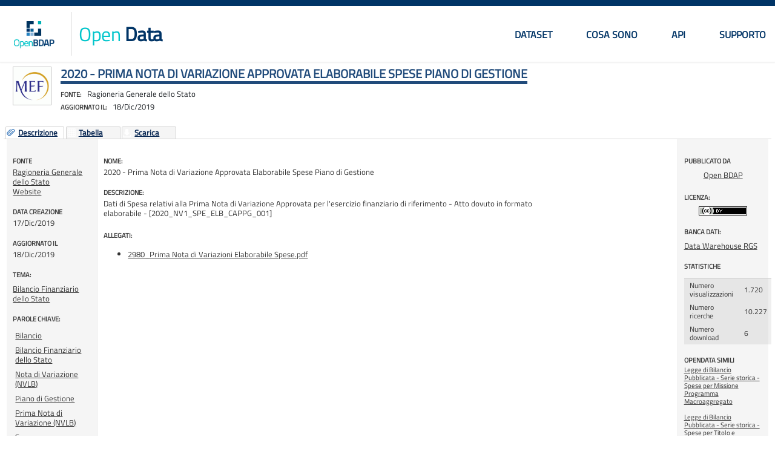

--- FILE ---
content_type: text/html; charset=utf-8
request_url: https://bdap-opendata.rgs.mef.gov.it/content/2020-prima-nota-di-variazione-approvata-elaborabile-spese-piano-di-gestione
body_size: 48704
content:
<!DOCTYPE html PUBLIC "-//W3C//DTD XHTML+RDFa 1.1//EN" "http://www.w3.org/MarkUp/DTD/xhtml-rdfa-2.dtd"> 
<html xmlns="http://www.w3.org/1999/xhtml" xml:lang="it" dir="ltr">

<head><meta http-equiv="X-UA-Compatible" content="IE=Edge"/>

  <!--[if IE 7]>
  	<script type="text/javascript" src="/sites/all/modules/spodata/metadata//js/json2.min.js"></script> 
  <![endif]-->
  <!--[if IE 8]> 
  	<script type="text/javascript" src="/sites/all/modules/spodata/metadata//js/json2.min.js"></script>
  <![endif]-->
  
  <meta http-equiv="Content-Type" content="text/html; charset=utf-8" />
<title>2020 - Prima Nota di Variazione Approvata Elaborabile Spese Piano di Gestione</title>
<meta name="keywords" content="Bilancio,Bilancio Finanziario dello Stato,Nota di Variazione (NVLB),Piano di Gestione,Prima Nota di Variazione (NVLB),Spesa,Ragioneria Generale dello Stato,Data Warehouse RGS,open data, dati aperti, dati" />
<meta name="description" content="2020 - Prima Nota di Variazione Approvata Elaborabile Spese Piano di Gestione. Dati di Spesa relativi alla Prima Nota di Variazione Approvata per l" />
<meta property="og:title" content="2020 - Prima Nota di Variazione Approvata Elaborabile Spese Piano di Gestione" />
<meta property="og:site_name" content="Open Data" />
<meta property="og:type" content="website" />
<meta property="og:url" content="https://bdap-opendata.rgs.mef.gov.it/content/2020-prima-nota-di-variazione-approvata-elaborabile-spese-piano-di-gestione" />
<meta property="og:image" content="https://bdap-opendata.rgs.mef.gov.it/sites/all/modules/spodata/metadata/img/authors/MEF-logo_0.gif" />
<link rel="canonical" href="https://bdap-opendata.rgs.mef.gov.it/content/2020-prima-nota-di-variazione-approvata-elaborabile-spese-piano-di-gestione" /><meta name="viewport" content="width=device-width, initial-scale=1, maximum-scale=1" />
<link rel="shortcut icon" href="https://bdap-opendata.rgs.mef.gov.it/misc/favicon.ico" type="image/vnd.microsoft.icon" />
  <title>2020 - Prima Nota di Variazione Approvata Elaborabile Spese Piano di Gestione</title>
  
  
  <style type="text/css" media="all">
@import url("https://bdap-opendata.rgs.mef.gov.it/modules/system/system.base.css?s9tn3k");
@import url("https://bdap-opendata.rgs.mef.gov.it/modules/system/system.menus.css?s9tn3k");
@import url("https://bdap-opendata.rgs.mef.gov.it/modules/system/system.messages.css?s9tn3k");
@import url("https://bdap-opendata.rgs.mef.gov.it/modules/system/system.theme.css?s9tn3k");
</style>
<style type="text/css" media="all">
@import url("https://bdap-opendata.rgs.mef.gov.it/sites/all/libraries/magnific-popup/magnific-popup.css?s9tn3k");
@import url("https://bdap-opendata.rgs.mef.gov.it/sites/all/modules/spodata/metadata/css/jquery.ui.filters.css?s9tn3k");
@import url("https://bdap-opendata.rgs.mef.gov.it/sites/all/modules/spodata/metadata/js/ant-filters/css/ant-filters.css?s9tn3k");
@import url("https://bdap-opendata.rgs.mef.gov.it/sites/all/modules/spodata/metadata/css/ant-filters-override.css?s9tn3k");
@import url("https://bdap-opendata.rgs.mef.gov.it/sites/all/libraries/chosen/chosen.css?s9tn3k");
@import url("https://bdap-opendata.rgs.mef.gov.it/sites/all/modules/spodata/metadata/viewer/graph_viewer/css/graph_viewer.css?s9tn3k");
</style>
<style type="text/css" media="all">
@import url("https://bdap-opendata.rgs.mef.gov.it/modules/comment/comment.css?s9tn3k");
@import url("https://bdap-opendata.rgs.mef.gov.it/modules/field/theme/field.css?s9tn3k");
@import url("https://bdap-opendata.rgs.mef.gov.it/modules/node/node.css?s9tn3k");
@import url("https://bdap-opendata.rgs.mef.gov.it/modules/search/search.css?s9tn3k");
@import url("https://bdap-opendata.rgs.mef.gov.it/modules/user/user.css?s9tn3k");
@import url("https://bdap-opendata.rgs.mef.gov.it/sites/all/modules/ckeditor/css/ckeditor.css?s9tn3k");
</style>
<style type="text/css" media="all">
@import url("https://bdap-opendata.rgs.mef.gov.it/sites/all/modules/spodata/metadata/style/spodata_jqtheme/jquery.ui.all.css?s9tn3k");
@import url("https://bdap-opendata.rgs.mef.gov.it/sites/all/modules/spodata/metadata/style/spodata_jqtheme/jquery.ui.dialog.css?s9tn3k");
@import url("https://bdap-opendata.rgs.mef.gov.it/sites/all/modules/ctools/css/ctools.css?s9tn3k");
@import url("https://bdap-opendata.rgs.mef.gov.it/sites/all/modules/fivestar/css/fivestar.css?s9tn3k");
</style>
<style type="text/css" media="all">
@import url("https://bdap-opendata.rgs.mef.gov.it/sites/all/themes/spod_bdap/css/layout.css?s9tn3k");
@import url("https://bdap-opendata.rgs.mef.gov.it/sites/all/themes/spod_bdap/css/style.css?s9tn3k");
@import url("https://bdap-opendata.rgs.mef.gov.it/sites/default/files/less/cP4RpXj4wo5M2KPhiMtFNXutg6vc98RRWIZ95pQOSok/sites/all/themes/spod_bdap/css/colors.XcVzbo5GbrB4v7QVES377fts6uudS0o0YbaMpBamvPg.css?s9tn3k");
@import url("https://bdap-opendata.rgs.mef.gov.it/sites/all/themes/spod_bdap/css/custom.css?s9tn3k");
@import url("https://bdap-opendata.rgs.mef.gov.it/sites/all/themes/spod_bdap/css/catalog-search.css?s9tn3k");
@import url("https://bdap-opendata.rgs.mef.gov.it/sites/all/themes/spod_bdap/css/glyphicons.css?s9tn3k");
@import url("https://bdap-opendata.rgs.mef.gov.it/sites/all/themes/spod_bdap/css/main.css?s9tn3k");
</style>
<style type="text/css" media="print">
@import url("https://bdap-opendata.rgs.mef.gov.it/sites/all/themes/statportal/css/print.css?s9tn3k");
</style>
<style type="text/css" media="all">
@import url("https://bdap-opendata.rgs.mef.gov.it/sites/all/modules/spodata/metadata/css/metadata.css?s9tn3k");
@import url("https://bdap-opendata.rgs.mef.gov.it/sites/default/files/less/cP4RpXj4wo5M2KPhiMtFNXutg6vc98RRWIZ95pQOSok/sites/all/themes/spod_bdap/css/metadata_color.XcVzbo5GbrB4v7QVES377fts6uudS0o0YbaMpBamvPg.css?s9tn3k");
</style>

<!--[if lte IE 7]>
<link type="text/css" rel="stylesheet" href="https://bdap-opendata.rgs.mef.gov.it/sites/all/themes/statportal/css/ie.css?s9tn3k" media="all" />
<![endif]-->

<!--[if IE 6]>
<link type="text/css" rel="stylesheet" href="https://bdap-opendata.rgs.mef.gov.it/sites/all/themes/statportal/css/ie6.css?s9tn3k" media="all" />
<![endif]-->
<style type="text/css" media="all">
@import url("https://bdap-opendata.rgs.mef.gov.it/sites/all/themes/statportal/css/noscript.css?s9tn3k");
</style>
<style type="text/css" media="all">
@import url("https://bdap-opendata.rgs.mef.gov.it/sites/all/modules/spodata/metadata/viewer/commons/jquery_plugins/jqGrid4.4.0/css/ui.jqgrid.css?s9tn3k");
@import url("https://bdap-opendata.rgs.mef.gov.it/sites/all/modules/spodata/metadata/style/spodata_jqtheme/jquery.ui.detail-level-button.css?s9tn3k");
@import url("https://bdap-opendata.rgs.mef.gov.it/sites/all/modules/spodata/metadata/viewer/commons/jquery_ui/css/custom-theme/redmond/jquery-ui-1.8.18.custom.css?s9tn3k");
@import url("https://bdap-opendata.rgs.mef.gov.it/sites/all/modules/spodata/metadata/viewer/commons/jquery_plugins/ODataGrid/css/ui.ODataGrid.css?s9tn3k");
@import url("https://bdap-opendata.rgs.mef.gov.it/sites/all/modules/spodata/metadata/viewer/commons/jquery_plugins/multiselect/jquery.multiselect.css?s9tn3k");
@import url("https://bdap-opendata.rgs.mef.gov.it/sites/all/modules/spodata/metadata/viewer/multidimensional_viewer/css/multidimensionalViewer.css?s9tn3k");
@import url("https://bdap-opendata.rgs.mef.gov.it/sites/all/modules/spodata/metadata/viewer/commons/jquery_plugins/colorpicker/css/colorpicker.css?s9tn3k");
@import url("https://bdap-opendata.rgs.mef.gov.it/sites/all/modules/spodata/metadata/viewer/commons/jquery_plugins/colorpicker/css/colorpicker_layout.css?s9tn3k");
@import url("https://bdap-opendata.rgs.mef.gov.it/sites/all/modules/spodata/metadata/viewer/commons/css/commons.css?s9tn3k");
@import url("https://bdap-opendata.rgs.mef.gov.it/sites/all/modules/spodata/metadata/viewer/LMap_viewer/css/LMap.css?s9tn3k");
@import url("https://bdap-opendata.rgs.mef.gov.it/sites/all/modules/spodata/metadata/viewer/LMap_viewer/lib/lmap/css/lmap.css?s9tn3k");
@import url("https://bdap-opendata.rgs.mef.gov.it/sites/all/modules/spodata/metadata/viewer/LMap_viewer/lib/lmap-core/css/ol.css?s9tn3k");
@import url("https://bdap-opendata.rgs.mef.gov.it/sites/all/modules/spodata/metadata/viewer/commons/jquery_plugins/tooltipster/css/tooltipster.bundle.min.css?s9tn3k");
@import url("https://bdap-opendata.rgs.mef.gov.it/sites/all/modules/spodata/metadata/viewer/commons/jquery_plugins/jqPlot/jquery.jqplot.css?s9tn3k");
</style>
  
</head>
<body class="html not-front not-logged-in no-sidebars page-node page-node- page-node-2980 node-type-metadata i18n-it noscript" >
	<script type="text/javascript">
	(function(document) { document.getElementsByTagName('body')[0].className = 
			  document.getElementsByTagName('body')[0].className.replace(' noscript', '');
    })(document);
	</script>
	
  
  <!--  
  <div id="skip-link">
    <a href="#main-content" class="element-invisible element-focusable">< ?php print t('Skip to main content'); ?></a>
  </div>-->
    
<div id="page-wrapper"><div id="page">

<header id="header" class="Header">
    <div class="container">
        <div class="header-wrap">
            <div class="Header-left">

                                  <div class="Header-logo logo" aria-hidden="true">
                    <a href="/" title="Home" tabindex="-1">
                      <img src="https://bdap-opendata.rgs.mef.gov.it/sites/default/files/logo-open-bdap.PNG" alt="Home" >
                    </a>
                  </div>
                
                                   <div class="Header-title Grid-cell">

                                            <h1 class="Header-titleLink">
                            <a href="/" title="Home" rel="home"><span><strong class="color slogan"><span>Open</span> Data</strong></span>

                            
                            </a>
                        </h1>
                    
                  </div> <!-- /#name-and-slogan -->
                            </div>

                            <div id="main-menu" class="navigation Headroom-hideme">
                    <nav id="nav" class="nav">
                        <a href="#" class="nav-opener"><span>menu</span></a>
                        <div class="drop">
                            <h2 class="element-invisible">Menu principale</h2><ul id="main-menu-links" class="main-nav clearfix"><li class="menu-195 first"><a href="/catalog" title="">Dataset</a></li>
<li class="menu-1067"><a href="/content/cosa-sono-gli-open-data">Cosa sono</a></li>
<li class="menu-485"><a href="/content/api">API</a></li>
<li class="menu-1310 last"><a href="/content/supporto">Supporto</a></li>
</ul>                        </div>
                    </nav>
                </div> <!-- /#main-menu -->
            
        </div>
    </div>
</header>


    
    
  
  
    	<div id="main-wrapper" class="clearfix">
    
  
  <div id="main" class="clearfix">
  	<noscript>
	<div id="no-script-message">Javascript &egrave; disabilitato nel tuo browser, abilitarlo per un utilizzo ottimale.</div>
	</noscript>
   <div id="content" class="column"><div class="section">
            <a id="main-content"></a>
              <div class="tabs">
                  </div>
            <div id="metadata-header" class="initial_metadata_loading" >
	      <div id="author-logo-container"><a href='https://bdap-opendata.rgs.mef.gov.it/catalogo-opendata/ragioneria_generale_dello_stato_10'><img class="author-logo" src="https://bdap-opendata.rgs.mef.gov.it/sites/all/modules/spodata/metadata/img/authors/MEF-logo_0.gif" alt="Ragioneria Generale dello Stato" title="Ragioneria Generale dello Stato" /></a></div>	      	        
	          			  	<h1 class="title" id="page-title">
		          2020 - Prima Nota di Variazione Approvata Elaborabile Spese Piano di Gestione		        </h1>
			  	        <div id="sub-title">
	        	
	        	<span id="author-subtitle-label">Fonte:</span><span id="author-subtitle">-</span>
			<br />
	        	<span id="lastupdate-subtitle-label">Aggiornato il:</span><span id="lastupdate-subtitle">-</span>

	        </div>
	      	  	      
      </div>
      
            
                    <div class="region region-content">
    <div id="block-system-main" class="block block-system">

    
  <div class="content">
    <div id="initial_viewer_loading" class="initial_viewer_loading"></div>
<div id="detail-level-selector" class="detail-level-selector"></div>
<div id="detail-level-selector-radio" class="detail-level-selector-radio"></div>


	<div id="node-2980" class="node node-metadata node-full clearfix"  about="/content/2020-prima-nota-di-variazione-approvata-elaborabile-spese-piano-di-gestione" typeof="sioc:Item foaf:Document" itemscope itemtype="http://schema.org/CreativeWork">
	
	<div id="dataset-container" class="initial_metadata_loading" >
		
		<ul id="tab_parent_ul">
			<li id="Descrizione" class="Descripton_img">
				<span id="span_description_img" class="span_img" ></span>
				<a href="#main-description">Descrizione</a>
			</li>
						<li id="Tabella" class="Table_img">
				<span id="span_table_img" class="span_img" ></span>
			<a href="/viewer/multidimensional/68a8481e-1432-48c2-8c67-eab4d62be217%40rgs/2980" rel="nofollow">Tabella</a>			</li>
						<li id="Grafico" class="Graphics_img">
			<span id="span_graphics_img" class="span_img" ></span>
			<a href="/viewer/graph/68a8481e-1432-48c2-8c67-eab4d62be217%40rgs/2980" rel="nofollow">Grafico</a>		
			</li>
									<li id="Scarica" class="Download_img">
				<span id="span_download_img" class="span_img" ></span>
				<a href="https://bdap-opendata.rgs.mef.gov.it/sites/all/modules/spodata/metadata/blocks/download.php?_url=https://bdap-opendata.rgs.mef.gov.it/metadata_download_page/12667/csv/2980/68a8481e-1432-48c2-8c67-eab4d62be217%40rgs">Scarica</a>			</li>
						
						
									
						
						
					</ul>
		
		<div id="main-description" >
			<div id="left-column">
				<!-- autore -->
									<div class="field metadata-author" itemprop="author" itemscope itemtype="http://schema.org/Organization">
									<div class='field-label'>
						Fonte					</div>
										<a href="https://bdap-opendata.rgs.mef.gov.it/catalogo-opendata/ragioneria_generale_dello_stato_10">
													<span id="field-author-label" itemprop="name">Ragioneria Generale dello Stato </span>
											</a><br />
					<a href="http://www.rgs.mef.gov.it/" class="author-website" rel="nofollow" itemprop="url" target="_blank">Website</a>					
				</div>
				
								
				<!-- Dettaglio dato -->
				<div class="metadata-details">
					
					<!-- Creation date -->
					<div class="field metadata-creation-date"> 
						<div class='field-label'>
							DATA CREAZIONE						</div>
													<span id="creationdate">17/Dic/2019</span>											</div>
					
					<!-- Last update -->
					<div class="field metadata-last-change"> 
						<div class='field-label'>
							AGGIORNATO IL						</div>
						
													<span id="lastupdate">18/Dic/2019</span>											</div>
					
					<!-- Dataset updated to -->
										
					<!-- Numero allegati -->
<!-- 					<div class="field metadata-attach-counter"> -->
<!-- 						<div class="field-label"> -->
							<!-- 						</div> -->
						
						<!-- 					</div> -->
					
					<!-- Categoria -->
					<div class="field field-name-metadata-category field-type-taxonomy-term-reference field-label-above clearfix"><h3 class="field-label">TEMA: </h3><ul class="links"><li class="taxonomy-term-reference-0"><a href="/tema/bilancio-finanziario-dello-stato-0" typeof="skos:Concept" property="rdfs:label skos:prefLabel" datatype="" rel="nofollow">Bilancio Finanziario dello Stato</a></li></ul></div>					
					<!-- Parole chiave -->
					<div class="field field-name-metadata-type field-type-taxonomy-term-reference field-label-above clearfix"><h3 class="field-label">PAROLE CHIAVE: </h3><ul class="links"><li class="taxonomy-term-reference-0"><a href="/parola-chiave/bilancio-0" property="keywords" rel="nofollow">Bilancio</a></li><li class="taxonomy-term-reference-1"><a href="/parola-chiave/bilancio-finanziario-dello-stato" property="keywords" rel="nofollow">Bilancio Finanziario dello Stato</a></li><li class="taxonomy-term-reference-2"><a href="/parola-chiave/nota-di-variazione-nvlb" property="keywords" rel="nofollow">Nota di Variazione (NVLB)</a></li><li class="taxonomy-term-reference-3"><a href="/parola-chiave/piano-di-gestione" property="keywords" rel="nofollow">Piano di Gestione</a></li><li class="taxonomy-term-reference-4"><a href="/parola-chiave/prima-nota-di-variazione-nvlb" property="keywords" rel="nofollow">Prima Nota di Variazione (NVLB)</a></li><li class="taxonomy-term-reference-5"><a href="/parola-chiave/spesa" property="keywords" rel="nofollow">Spesa</a></li></ul></div>					
										<!-- Tipologia allegati -->
										
					
				</div>

			</div>
			<div id="maind">
				<div class="description">
					<div class="field-label">
						Nome:
					</div>
											<span itemprop="name">2020 - Prima Nota di Variazione Approvata Elaborabile Spese Piano di Gestione</span>
									</div>
				
				<div class="description">
					<div class="field-label">
						Descrizione:
					</div>
											<span itemprop="description"><!--
THIS FILE IS NOT USED AND IS HERE AS A STARTING POINT FOR CUSTOMIZATION ONLY.
See http://api.drupal.org/api/function/theme_field/7 for details.
After copying this file to your theme's folder and customizing it, remove this
HTML comment.
-->
<div class="field field-name-body field-type-text-with-summary field-label-hidden clearfix">
    <div class="field-items">
          <div class="field-item even" property="content:encoded"><p>Dati di Spesa relativi alla Prima Nota di Variazione Approvata per l'esercizio finanziario di riferimento - Atto dovuto in formato elaborabile - [2020_NV1_SPE_ELB_CAPPG_001]</p>
<p class="desc-created">Created by <a href="@authorAlias">OpenBDAP</a> on 17 Dicembre 2019</p></div>
      </div>
</div>
</span>
									</div>
								
				<div id="data-not-accessible-message" style="display: none;" class="infoForUser warning-background" >Al momento non &egrave; possibile visualizzare il dato.</div>
				
													<div class="extra-attach-link">
						<div class="field-label">
						Allegati:
						</div>
						<ul>
							<li><a href="https://bdap-opendata.rgs.mef.gov.it/sites/default/files/metadata_updfile/report/2980_Prima%20Nota%20di%20Variazioni%20Elaborabile%20Spese.pdf" target="_blank" rel="nofollow">2980_Prima Nota di Variazioni Elaborabile Spese.pdf</a></li>													</ul>
					</div>	
								
								
								
						
				
								
					
				
				<form action="/content/2020-prima-nota-di-variazione-approvata-elaborabile-spese-piano-di-gestione" method="post" id="metadata-getlink-form" accept-charset="UTF-8"><div><input type="hidden" name="viewer-state" value="" />
<input type="hidden" name="nid" value="2980" />
<input type="hidden" name="link-type" value="1" />
<input type="hidden" name="link-title" value="" />
<div style="display:none;"><input class="hidden form-submit" type="submit" id="get-link-handler" name="op" value="Elimina" /></div><input type="hidden" name="form_build_id" value="form-aj-k57njLqmP994bdm_C742N-ldyfVvRCy92lc-FY_A" />
<input type="hidden" name="form_id" value="metadata_getlink_form" />
</div></form>								
			</div>
			<div id="right-column">
				
				<div class='field-label'>
					PUBBLICATO DA				</div>
				
				<div class="metadata-publisher">
									<p class="publisher-label">
						<a href="/users/openbdap">Open BDAP</a>					</p>
				</div>
				<!-- Licenza -->
					<!--
THIS FILE IS NOT USED AND IS HERE AS A STARTING POINT FOR CUSTOMIZATION ONLY.
See http://api.drupal.org/api/function/theme_field/7 for details.
After copying this file to your theme's folder and customizing it, remove this
HTML comment.
-->
<div class="field field-name-metadata-license field-type-taxonomy-term-reference field-label-above clearfix">
      <div class="field-label">LICENZA:&nbsp;</div>
    <div class="field-items">
          <div class="field-item even">
      	      	<a rel="nofollow" href='http://creativecommons.org/licenses/by/3.0' target="_blank">
      		<img alt='Attribuzione' title='Attribuzione' src='https://bdap-opendata.rgs.mef.gov.it/sites/all/modules/spodata/metadata/img/licences/CC_BY_80x15.png'></img>
      	</a>
      </div>
      </div>
</div>				<!-- Datasource -->
				<div class="field-datasource">
				<div class="field field-name-metadata-datasources field-type-taxonomy-term-reference field-label-above clearfix"><h3 class="field-label">Banca dati: </h3><ul class="links"><li class="taxonomy-term-reference-0"><a href="/banca-dati/data-warehouse-rgs" typeof="skos:Concept" property="rdfs:label skos:prefLabel" datatype="">Data Warehouse RGS</a></li></ul></div>				</div>
				
				<!-- event statistics -->
				<div class="field-event-statistics">
										<div class='field-label'>
						STATISTICHE						</div>
						<table id="md-event-statistics">
							<tbody>
								<tr title="Numero visualizzazioni">
									<td>Numero visualizzazioni</td>
									<td>1.720</td>
								</tr>
								<tr title="Numero visualizzazioni nel catalogo dati">
									<td>Numero ricerche</td>
									<td>10.227</td>
								</tr>
								<tr title="Numero download">
									<td>Numero download</td>
									<td>6</td>
								</tr>
							</tbody>
						</table>
						
								</div>
				
				<div class='field-label'>
					OPENDATA SIMILI				</div>
				<div class="related-metadata">
					<ul>
					<li><a href="https://bdap-opendata.rgs.mef.gov.it/content/legge-di-bilancio-pubblicata-serie-storica-spese-missione-programma-macroaggregato-new-0">Legge di Bilancio Pubblicata - Serie storica - Spese per Missione Programma Macroaggregato</a></li><li><a href="https://bdap-opendata.rgs.mef.gov.it/content/legge-di-bilancio-pubblicata-serie-storica-spese-titolo-e-macroaggregato-new-0">Legge di Bilancio Pubblicata - Serie storica - Spese per Titolo e Macroaggregato</a></li><li><a href="https://bdap-opendata.rgs.mef.gov.it/content/legge-di-bilancio-pubblicata-serie-storica-spese-amministrazione-e-missione-new-0">Legge di Bilancio Pubblicata - Serie storica - Spese per Amministrazione e Missione</a></li><li><a href="https://bdap-opendata.rgs.mef.gov.it/content/legge-di-bilancio-pubblicata-serie-storica-spese-amministrazione-missione-programma-1">Legge di Bilancio Pubblicata - Serie storica - Spese per Amministrazione Missione Programma Macroaggregato</a></li><li><a href="https://bdap-opendata.rgs.mef.gov.it/content/legge-di-bilancio-pubblicata-serie-storica-spese-classificazione-economica-titolo-1">Legge di Bilancio Pubblicata - Serie storica - Spese per Classificazione Economica (Titolo, Categoria, CE2)</a></li>					</ul>
				</div>
			</div>
			<div style="clear: both;"></div>
			
			<div id="show-complete-metadata">
								
				<!-- FINE RENDERIZZAZIONE INFO SULLA STRUTTURA/CONTENUTO DEL FILE -->
														<a href="https://bdap-opendata.rgs.mef.gov.it/content/2020-prima-nota-di-variazione-approvata-elaborabile-spese-piano-di-gestione?metadati=showall#dettagli-sul-dato" title="Metadata link">
						Maggiori dettagli su questo open data					</a>
							</div>
		</div>
				
				
				
		
			<!-- LINK COME TABS (TODO: da aggiungere un campo booleano per identificarli) -->
			
	
	</div>
	
	
		
	

	
	
			<meta itemprop="keywords" content="Bilancio Finanziario dello Stato,Bilancio,Bilancio Finanziario dello Stato,Nota di Variazione (NVLB),Piano di Gestione,Prima Nota di Variazione (NVLB),Spesa" />
	</div>
  </div>
</div>
  </div>
      
    </div></div> <!-- /.section, /#content -->

  </div></div> <!-- /#main, /#main-wrapper -->

  
     
<div class="">
    <div class="">
        <footer class="Footer">

		    		      <div id="footer" class="Footer-links clearfix">
                  <div class="container">
		               <div class="region region-footer">
    <div id="block-block-13" class="block block-block">

    
  <div class="content">
    <div class="footer-wrap">
<div class="info-block"><strong class="logo"><span class="img-wrap"><a href="https://openbdap.rgs.mef.gov.it/"><img alt="OpenBDAP Catalogo" src="/sites/default/files/images/logo-white.svg" width="82"/></a></span> <strong class="slogan"><span>Open</span> Data</strong></strong>
<div class="copyright"><span>© <a href="http://www.rgs.mef.gov.it">RGS Ragioneria Generale dello Stato</a></span>
<ul class="copyright-list">
	<li><a href="https://openbdap.rgs.mef.gov.it/it/Home/Copyright">Copyright</a></li>
	<li><a href="https://openbdap.rgs.mef.gov.it/it/Home/Privacy">Privacy</a></li>
	<li><a accesskey="8" href="https://openbdap.rgs.mef.gov.it/it/Home/TerminiECondizioni">Termini e Condizioni</a></li>
</ul>
</div>
</div>

<ul class="logo-list">
	<li><img alt="italiana" src="/sites/default/files/images/logo-italiana.png" width="50" /></li>
	<li><img alt="RGS" src="/sites/default/files/images/rgs-logo.svg" width="138" /></li>
	<li><img alt="livello" src="/sites/default/files/images/logo-livello.png" width="56" /></li>
</ul>
</div>  </div>
</div>
  </div>
                  </div>
		      </div> <!-- /#footer -->
		                
		</footer>
  </div></div> <!-- /.section, /#footer-wrapper -->
</div></div> <!-- /#page, /#page-wrapper -->
<script type="text/javascript">(function(d, s, id) {
  var js, fjs = d.getElementsByTagName(s)[0];
  if (d.getElementById(id)) return;
  js = d.createElement(s); js.id = id;
  js.src = "//connect.facebook.net/it_IT/all.js#xfbml=1";
  fjs.parentNode.insertBefore(js, fjs);
}(document, 'script', 'facebook-jssdk'));</script>  <script type="text/javascript" src="https://bdap-opendata.rgs.mef.gov.it/sites/all/modules/spodata/metadata/js/jquery-1.7.1.min.js?s9tn3k"></script>
<script type="text/javascript" src="https://bdap-opendata.rgs.mef.gov.it/sites/all/modules/spodata/metadata/js/drupal_core/jquery.form.js?s9tn3k"></script>
<script type="text/javascript" src="https://bdap-opendata.rgs.mef.gov.it/misc/jquery-extend-3.4.0.js?v=1.4.4"></script>
<script type="text/javascript" src="https://bdap-opendata.rgs.mef.gov.it/misc/jquery-html-prefilter-3.5.0-backport.js?v=1.4.4"></script>
<script type="text/javascript" src="https://bdap-opendata.rgs.mef.gov.it/misc/jquery.once.js?v=1.2"></script>
<script type="text/javascript" src="https://bdap-opendata.rgs.mef.gov.it/sites/all/modules/spodata/metadata/js/ui/jquery.ui.core.min.js?s9tn3k"></script>
<script type="text/javascript" src="https://bdap-opendata.rgs.mef.gov.it/misc/drupal.js?s9tn3k"></script>
<script type="text/javascript" src="https://bdap-opendata.rgs.mef.gov.it/sites/all/modules/spodata/metadata/js/drupal_core/file.js?s9tn3k"></script>
<script type="text/javascript" src="https://bdap-opendata.rgs.mef.gov.it/sites/all/modules/spodata/metadata/js/jquery-ui.min.js?v=1.0.0"></script>
<script type="text/javascript">
<!--//--><![CDATA[//><!--
var StatPortalOpenData = StatPortalOpenData || {};StatPortalOpenData.UserLoggedIn = false;
//--><!]]>
</script>
<script type="text/javascript" src="https://bdap-opendata.rgs.mef.gov.it/sites/all/modules/spodata/metadata/js/jquery.easing.1.3.js?v=1.0.0"></script>
<script type="text/javascript">
<!--//--><![CDATA[//><!--
(function($) { $(document).ready(function() {
					$("#metadata-preview").magnificPopup({
						delegate: "img",
						type: "image",
						gallery:{enabled:true},
						callbacks: {
							elementParse: function(item) { item.src = item.el.attr("src"); }
						},
						removalDelay: 300,
						mainClass: "mfp-fade"
					}); });})(jQuery);
//--><!]]>
</script>
<script type="text/javascript" src="https://bdap-opendata.rgs.mef.gov.it/misc/jquery.cookie.js?v=1.0"></script>
<script type="text/javascript" src="https://bdap-opendata.rgs.mef.gov.it/misc/form-single-submit.js?v=7.99"></script>
<script type="text/javascript" src="https://bdap-opendata.rgs.mef.gov.it/misc/ajax.js?v=7.99"></script>
<script type="text/javascript" src="https://bdap-opendata.rgs.mef.gov.it/sites/all/modules/spodata/metadata/js/jquery.ui.filters.js?v=1.0.0"></script>
<script type="text/javascript" src="https://bdap-opendata.rgs.mef.gov.it/sites/all/modules/spodata/metadata/js/es6-shim.min.js?v=1.0.0"></script>
<script type="text/javascript" src="https://bdap-opendata.rgs.mef.gov.it/sites/all/modules/spodata/metadata/js/ant-filters/js/ant-filters.js?v=1.0.0"></script>
<script type="text/javascript" src="https://bdap-opendata.rgs.mef.gov.it/sites/all/modules/spodata/metadata/js/ant-filters-wrapper.js?v=1.0.0"></script>
<script type="text/javascript" src="https://bdap-opendata.rgs.mef.gov.it/sites/all/modules/spodata/metadata/js/metadata.js?v=1.0.0"></script>
<script type="text/javascript">
<!--//--><![CDATA[//><!--
var StatPortalOpenData = StatPortalOpenData || {};StatPortalOpenData.Enums = StatPortalOpenData.Enums || {};
//--><!]]>
</script>
<script type="text/javascript">
<!--//--><![CDATA[//><!--

//--><!]]>
</script>
<script type="text/javascript">
<!--//--><![CDATA[//><!--
var StatPortalOpenData = StatPortalOpenData || {};StatPortalOpenData.Config = StatPortalOpenData.Config || {}; StatPortalOpenData.Config.srs = 'EPSG:900913'
//--><!]]>
</script>
<script type="text/javascript" src="https://bdap-opendata.rgs.mef.gov.it/sites/all/libraries/magnific-popup/jquery.magnific-popup.min.js?v=1.0.0"></script>
<script type="text/javascript">
<!--//--><![CDATA[//><!--
		var StatPortalOpenData = StatPortalOpenData || {};
		StatPortalOpenData.
		nodeInfo = {"attach_type":"0","wms_infos":null,"odataId":"68a8481e-1432-48c2-8c67-eab4d62be217@rgs","nid":"2980","title":"2020 - Prima Nota di Variazione Approvata Elaborabile Spese Piano di Gestione","author":"Ragioneria Generale dello Stato"};
		(function($) { $(document).ready(function() { 
			$('#dataset-container').attr('data-id', StatPortalOpenData.nodeInfo.odataId); }); 
		})(jQuery);
//--><!]]>
</script>
<script type="text/javascript" src="https://bdap-opendata.rgs.mef.gov.it/sites/default/files/languages/it_YOs5wDWfDWacwammbGqw2uzuraWygF4pu4ga35Qe6Is.js?s9tn3k"></script>
<script type="text/javascript">
<!--//--><![CDATA[//><!--
StatPortalOpenData.ODataServices = { ODATA4J_SERVICE : "https://bdap-opendata.rgs.mef.gov.it//ODataProxy/",UTILITY_AND_MAP_SERVICE : "https://bdap-opendata.rgs.mef.gov.it//ODataWS/services/ODataWS",GEOSERVER_URL : "https://bdap-opendata.rgs.mef.gov.it//geoserver/WSSpod/wms",GEOSERVER_REST_URL : "https://bdap-opendata.rgs.mef.gov.it//ProxyServlet",OPENDATA_ETL : "https://bdap-opendata.rgs.mef.gov.it//WSOpenDataETL/services/WSEtl",PATH_FOR_DOWNLOAD_NODE_TABLE : "https://bdap-opendata.rgs.mef.gov.it//default/files/node_tables/",FEDERATION_WS : "https://bdap-opendata.rgs.mef.gov.it//FederationWS/services/FederationWS", RDF_BROWSER: '', GEO_VIEWER: 'https://bdap-opendata.rgs.mef.gov.it/STClientGIS/Map.html', KML_GEO_VIEWER: '', initDataWithBestVisualization: false, customLabelForGraphBar: '', customColorForCustomLabelGraphBar: '', savedFiltersExpiration: '0', suggestSimilarData : false }
//--><!]]>
</script>
<script type="text/javascript" src="https://bdap-opendata.rgs.mef.gov.it/sites/all/themes/spod_bdap/js/jquery.main.js?s9tn3k"></script>
<script type="text/javascript" src="https://bdap-opendata.rgs.mef.gov.it/misc/progress.js?v=7.99"></script>
<script type="text/javascript" src="https://bdap-opendata.rgs.mef.gov.it/sites/all/themes/spod_bdap/js/page_bdap.js?s9tn3k"></script>
<script type="text/javascript" src="https://bdap-opendata.rgs.mef.gov.it/sites/all/modules/spodata/metadata/js/metadata.search.widget.js?s9tn3k"></script>
<script type="text/javascript" src="https://bdap-opendata.rgs.mef.gov.it/sites/all/modules/spodata/metadata/viewer/commons/jquery_plugins/jqGrid4.4.0/js/i18n/grid.locale-it.js?v=1.0.0"></script>
<script type="text/javascript" src="https://bdap-opendata.rgs.mef.gov.it/sites/all/modules/spodata/metadata/viewer/commons/js/datajs-1.0.2.js?v=1.0.0"></script>
<script type="text/javascript" src="https://bdap-opendata.rgs.mef.gov.it/sites/all/modules/spodata/metadata/viewer/multidimensional_viewer/js/multidimensional_viewer.js?v=1.0.0"></script>
<script type="text/javascript" src="https://bdap-opendata.rgs.mef.gov.it/sites/all/modules/spodata/metadata/viewer/commons/jquery_plugins/jqGrid4.4.0/js/jquery.jqGrid.src.js?v=1.0.0"></script>
<script type="text/javascript" src="https://bdap-opendata.rgs.mef.gov.it/sites/all/modules/spodata/metadata/viewer/commons/jquery_plugins/xml2json/jquery.xml2json.js?v=1.0.0"></script>
<script type="text/javascript" src="https://bdap-opendata.rgs.mef.gov.it/sites/all/modules/spodata/metadata/viewer/commons/jquery_plugins/ODataGrid/js/eventsManager.js?v=1.0.0"></script>
<script type="text/javascript" src="https://bdap-opendata.rgs.mef.gov.it/sites/all/modules/spodata/metadata/viewer/commons/js/utility.js?v=1.0.0"></script>
<script type="text/javascript" src="https://bdap-opendata.rgs.mef.gov.it/sites/all/modules/spodata/metadata/viewer/commons/js/ODataUtility.js?v=1.0.0"></script>
<script type="text/javascript" src="https://bdap-opendata.rgs.mef.gov.it/sites/all/modules/spodata/metadata/viewer/commons/jquery_plugins/ODataGrid/js/jquery.ODataGrid.js?v=1.0.0"></script>
<script type="text/javascript" src="https://bdap-opendata.rgs.mef.gov.it/sites/all/modules/spodata/metadata/viewer/commons/jquery_plugins/tmpl/jquery.tmpl.js?v=1.0.0"></script>
<script type="text/javascript" src="https://bdap-opendata.rgs.mef.gov.it/sites/all/modules/spodata/metadata/viewer/commons/jquery_plugins/multiselect/jquery.multiselect.js?v=1.0.0"></script>
<script type="text/javascript" src="https://bdap-opendata.rgs.mef.gov.it/sites/all/modules/spodata/metadata/viewer/commons/js/State.js?v=1.0.0"></script>
<script type="text/javascript" src="https://bdap-opendata.rgs.mef.gov.it/sites/all/modules/spodata/metadata/viewer/commons/js/xml2json.js?v=1.0.0"></script>
<script type="text/javascript" src="https://bdap-opendata.rgs.mef.gov.it/sites/all/modules/spodata/metadata/viewer/commons/js/soapclient.js?v=1.0.0"></script>
<script type="text/javascript" src="https://bdap-opendata.rgs.mef.gov.it/sites/all/modules/spodata/metadata/viewer/commons/js/FileSaver.js?v=1.0.0"></script>
<script type="text/javascript" src="https://bdap-opendata.rgs.mef.gov.it/sites/all/modules/spodata/metadata/viewer/commons/js/canvas-toBlob.js?v=1.0.0"></script>
<script type="text/javascript" src="https://bdap-opendata.rgs.mef.gov.it/sites/all/modules/spodata/metadata/viewer/LMap_viewer/js/LMap.js?v=1.0.0"></script>
<script type="text/javascript" src="https://bdap-opendata.rgs.mef.gov.it/sites/all/modules/spodata/metadata/viewer/LMap_viewer/lib/datajs-1.0.2.js?v=1.0.0"></script>
<script type="text/javascript" src="https://bdap-opendata.rgs.mef.gov.it/sites/all/modules/spodata/metadata/viewer/LMap_viewer/lib/lmap/js/lmap.js?v=1.0.0"></script>
<script type="text/javascript" src="https://bdap-opendata.rgs.mef.gov.it/sites/all/modules/spodata/metadata/viewer/LMap_viewer/lib/lmap-core/js/lmap-core.js?v=1.0.0"></script>
<script type="text/javascript" src="https://bdap-opendata.rgs.mef.gov.it/sites/all/modules/spodata/metadata/viewer/rdf_browser/js/rdf_browser.js?v=1.0.0"></script>
<script type="text/javascript" src="https://bdap-opendata.rgs.mef.gov.it/sites/all/modules/spodata/metadata/viewer/geo_viewer/js/geo_viewer.common.js?v=1.0.0"></script>
<script type="text/javascript" src="https://bdap-opendata.rgs.mef.gov.it/sites/all/modules/spodata/metadata/viewer/commons/jquery_plugins/tooltipster/js/tooltipster.bundle.min.js?v=1.0.0"></script>
<script type="text/javascript" src="https://bdap-opendata.rgs.mef.gov.it/sites/all/libraries/chosen/chosen.jquery.js?v=1.0.0"></script>
<script type="text/javascript" src="https://bdap-opendata.rgs.mef.gov.it/sites/all/modules/spodata/metadata/viewer/geo_viewer/js/STClientGIS.js?v=1.0.0"></script>
<script type="text/javascript" src="https://bdap-opendata.rgs.mef.gov.it/sites/all/modules/spodata/metadata/viewer/commons/jquery_plugins/jqPlot/jquery.jqplot.js?v=1.0.0"></script>
<script type="text/javascript" src="https://bdap-opendata.rgs.mef.gov.it/sites/all/modules/spodata/metadata/viewer/commons/jquery_plugins/jqPlot/plugins/jqplot.canvasAxisTickRenderer.js?v=1.0.0"></script>
<script type="text/javascript" src="https://bdap-opendata.rgs.mef.gov.it/sites/all/modules/spodata/metadata/viewer/commons/jquery_plugins/jqPlot/plugins/jqplot.canvasTextRenderer.js?v=1.0.0"></script>
<script type="text/javascript" src="https://bdap-opendata.rgs.mef.gov.it/sites/all/modules/spodata/metadata/viewer/commons/jquery_plugins/jqPlot/plugins/jqplot.canvasAxisLabelRenderer.js?v=1.0.0"></script>
<script type="text/javascript" src="https://bdap-opendata.rgs.mef.gov.it/sites/all/modules/spodata/metadata/viewer/commons/jquery_plugins/jqPlot/plugins/jqplot.dateAxisRenderer.js?v=1.0.0"></script>
<script type="text/javascript" src="https://bdap-opendata.rgs.mef.gov.it/sites/all/modules/spodata/metadata/viewer/commons/jquery_plugins/jqPlot/plugins/jqplot.barRenderer.js?v=1.0.0"></script>
<script type="text/javascript" src="https://bdap-opendata.rgs.mef.gov.it/sites/all/modules/spodata/metadata/viewer/commons/jquery_plugins/jqPlot/plugins/jqplot.canvasOverlay.js?v=1.0.0"></script>
<script type="text/javascript" src="https://bdap-opendata.rgs.mef.gov.it/sites/all/modules/spodata/metadata/viewer/commons/jquery_plugins/jqPlot/plugins/jqplot.categoryAxisRenderer.js?v=1.0.0"></script>
<script type="text/javascript" src="https://bdap-opendata.rgs.mef.gov.it/sites/all/modules/spodata/metadata/viewer/commons/jquery_plugins/jqPlot/plugins/jqplot.pieRenderer.js?v=1.0.0"></script>
<script type="text/javascript" src="https://bdap-opendata.rgs.mef.gov.it/sites/all/modules/spodata/metadata/viewer/commons/jquery_plugins/jqPlot/plugins/jqplot.donutRenderer.js?v=1.0.0"></script>
<script type="text/javascript" src="https://bdap-opendata.rgs.mef.gov.it/sites/all/modules/spodata/metadata/viewer/commons/jquery_plugins/jqPlot/plugins/jqplot.highlighter.js?v=1.0.0"></script>
<script type="text/javascript" src="https://bdap-opendata.rgs.mef.gov.it/sites/all/modules/spodata/metadata/viewer/commons/jquery_plugins/jqPlot/plugins/jqplot.funnelRenderer.js?v=1.0.0"></script>
<script type="text/javascript" src="https://bdap-opendata.rgs.mef.gov.it/sites/all/modules/spodata/metadata/viewer/commons/jquery_plugins/jqPlot/plugins/jqplot.cursor.js?v=1.0.0"></script>
<script type="text/javascript" src="https://bdap-opendata.rgs.mef.gov.it/sites/all/modules/spodata/metadata/viewer/graph_viewer/js/graph_viewer.js?v=1.0.0"></script>
<script type="text/javascript">
<!--//--><![CDATA[//><!--
StatPortalOpenData.RESOURCE_PATH="MdData('68a8481e-1432-48c2-8c67-eab4d62be217@rgs')/DataRows"
//--><!]]>
</script>
<script type="text/javascript">
<!--//--><![CDATA[//><!--
var StatPortalOpenData = StatPortalOpenData || {};
		StatPortalOpenData.Enums = StatPortalOpenData.Enums || {};
		StatPortalOpenData.Enums.AttachType = {
			MD_DATA: 0, RAW: 1, WMS: 4, APPLICATION: 3, REPORT: 2
		}
//--><!]]>
</script>
<script type="text/javascript">
<!--//--><![CDATA[//><!--
jQuery(document).ready(function(){ StatPortalOpenData.ODataUtility.loadStateCompleted = false; StatPortalOpenData.ODataUtility.loadState('68a8481e-1432-48c2-8c67-eab4d62be217@rgs', 0, null); });
//--><!]]>
</script>
<script type="text/javascript">
<!--//--><![CDATA[//><!--
jQuery.extend(Drupal.settings, {"basePath":"\/","pathPrefix":"","setHasJsCookie":0,"ajaxPageState":{"theme":"spod_bdap","theme_token":"-YHNnC5k_pen_JhiKu_slun3NfQ5js24UDlLGNhajHY","js":{"misc\/jquery.js":1,"misc\/jquery.form.js":1,"misc\/jquery-extend-3.4.0.js":1,"misc\/jquery-html-prefilter-3.5.0-backport.js":1,"misc\/jquery.once.js":1,"sites\/all\/modules\/spodata\/metadata\/js\/ui\/jquery.ui.core.min.js":1,"misc\/drupal.js":1,"modules\/file\/file.js":1,"sites\/all\/modules\/spodata\/metadata\/js\/jquery-ui.min.js":1,"0":1,"sites\/all\/modules\/spodata\/metadata\/js\/jquery.easing.1.3.js":1,"1":1,"misc\/jquery.cookie.js":1,"misc\/form-single-submit.js":1,"misc\/ajax.js":1,"sites\/all\/modules\/spodata\/metadata\/js\/jquery.ui.filters.js":1,"sites\/all\/modules\/spodata\/metadata\/js\/es6-shim.min.js":1,"sites\/all\/modules\/spodata\/metadata\/js\/ant-filters\/js\/ant-filters.js":1,"sites\/all\/modules\/spodata\/metadata\/js\/ant-filters-wrapper.js":1,"sites\/all\/modules\/spodata\/metadata\/js\/metadata.js":1,"2":1,"3":1,"4":1,"sites\/all\/libraries\/magnific-popup\/jquery.magnific-popup.min.js":1,"5":1,"public:\/\/languages\/it_YOs5wDWfDWacwammbGqw2uzuraWygF4pu4ga35Qe6Is.js":1,"6":1,"sites\/all\/themes\/spod_bdap\/js\/jquery.main.js":1,"misc\/progress.js":1,"sites\/all\/themes\/spod_bdap\/js\/page_bdap.js":1,"sites\/all\/modules\/spodata\/metadata\/js\/metadata.search.widget.js":1,"sites\/all\/modules\/spodata\/metadata\/viewer\/commons\/jquery_plugins\/jqGrid4.4.0\/js\/i18n\/grid.locale-it.js":1,"sites\/all\/modules\/spodata\/metadata\/viewer\/commons\/js\/datajs-1.0.2.js":1,"sites\/all\/modules\/spodata\/metadata\/viewer\/multidimensional_viewer\/js\/multidimensional_viewer.js":1,"sites\/all\/modules\/spodata\/metadata\/viewer\/commons\/jquery_plugins\/jqGrid4.4.0\/js\/jquery.jqGrid.src.js":1,"sites\/all\/modules\/spodata\/metadata\/viewer\/commons\/jquery_plugins\/xml2json\/jquery.xml2json.js":1,"sites\/all\/modules\/spodata\/metadata\/viewer\/commons\/jquery_plugins\/ODataGrid\/js\/eventsManager.js":1,"sites\/all\/modules\/spodata\/metadata\/viewer\/commons\/js\/utility.js":1,"sites\/all\/modules\/spodata\/metadata\/viewer\/commons\/js\/ODataUtility.js":1,"sites\/all\/modules\/spodata\/metadata\/viewer\/commons\/jquery_plugins\/ODataGrid\/js\/jquery.ODataGrid.js":1,"sites\/all\/modules\/spodata\/metadata\/viewer\/commons\/jquery_plugins\/tmpl\/jquery.tmpl.js":1,"sites\/all\/modules\/spodata\/metadata\/viewer\/commons\/jquery_plugins\/multiselect\/jquery.multiselect.js":1,"sites\/all\/modules\/spodata\/metadata\/viewer\/commons\/js\/State.js":1,"sites\/all\/modules\/spodata\/metadata\/viewer\/commons\/js\/xml2json.js":1,"sites\/all\/modules\/spodata\/metadata\/viewer\/commons\/js\/soapclient.js":1,"sites\/all\/modules\/spodata\/metadata\/viewer\/commons\/js\/FileSaver.js":1,"sites\/all\/modules\/spodata\/metadata\/viewer\/commons\/js\/canvas-toBlob.js":1,"sites\/all\/modules\/spodata\/metadata\/viewer\/LMap_viewer\/js\/LMap.js":1,"sites\/all\/modules\/spodata\/metadata\/viewer\/LMap_viewer\/lib\/datajs-1.0.2.js":1,"sites\/all\/modules\/spodata\/metadata\/viewer\/LMap_viewer\/lib\/lmap\/js\/lmap.js":1,"sites\/all\/modules\/spodata\/metadata\/viewer\/LMap_viewer\/lib\/lmap-core\/js\/lmap-core.js":1,"sites\/all\/modules\/spodata\/metadata\/viewer\/rdf_browser\/js\/rdf_browser.js":1,"sites\/all\/modules\/spodata\/metadata\/viewer\/geo_viewer\/js\/geo_viewer.common.js":1,"sites\/all\/modules\/spodata\/metadata\/viewer\/commons\/jquery_plugins\/tooltipster\/js\/tooltipster.bundle.min.js":1,"sites\/all\/libraries\/chosen\/chosen.jquery.js":1,"sites\/all\/modules\/spodata\/metadata\/viewer\/geo_viewer\/js\/STClientGIS.js":1,"sites\/all\/modules\/spodata\/metadata\/viewer\/commons\/jquery_plugins\/jqPlot\/jquery.jqplot.js":1,"sites\/all\/modules\/spodata\/metadata\/viewer\/commons\/jquery_plugins\/jqPlot\/plugins\/jqplot.canvasAxisTickRenderer.js":1,"sites\/all\/modules\/spodata\/metadata\/viewer\/commons\/jquery_plugins\/jqPlot\/plugins\/jqplot.canvasTextRenderer.js":1,"sites\/all\/modules\/spodata\/metadata\/viewer\/commons\/jquery_plugins\/jqPlot\/plugins\/jqplot.canvasAxisLabelRenderer.js":1,"sites\/all\/modules\/spodata\/metadata\/viewer\/commons\/jquery_plugins\/jqPlot\/plugins\/jqplot.dateAxisRenderer.js":1,"sites\/all\/modules\/spodata\/metadata\/viewer\/commons\/jquery_plugins\/jqPlot\/plugins\/jqplot.barRenderer.js":1,"sites\/all\/modules\/spodata\/metadata\/viewer\/commons\/jquery_plugins\/jqPlot\/plugins\/jqplot.canvasOverlay.js":1,"sites\/all\/modules\/spodata\/metadata\/viewer\/commons\/jquery_plugins\/jqPlot\/plugins\/jqplot.categoryAxisRenderer.js":1,"sites\/all\/modules\/spodata\/metadata\/viewer\/commons\/jquery_plugins\/jqPlot\/plugins\/jqplot.pieRenderer.js":1,"sites\/all\/modules\/spodata\/metadata\/viewer\/commons\/jquery_plugins\/jqPlot\/plugins\/jqplot.donutRenderer.js":1,"sites\/all\/modules\/spodata\/metadata\/viewer\/commons\/jquery_plugins\/jqPlot\/plugins\/jqplot.highlighter.js":1,"sites\/all\/modules\/spodata\/metadata\/viewer\/commons\/jquery_plugins\/jqPlot\/plugins\/jqplot.funnelRenderer.js":1,"sites\/all\/modules\/spodata\/metadata\/viewer\/commons\/jquery_plugins\/jqPlot\/plugins\/jqplot.cursor.js":1,"sites\/all\/modules\/spodata\/metadata\/viewer\/graph_viewer\/js\/graph_viewer.js":1,"7":1,"8":1,"9":1},"css":{"modules\/system\/system.base.css":1,"modules\/system\/system.menus.css":1,"modules\/system\/system.messages.css":1,"modules\/system\/system.theme.css":1,"sites\/all\/libraries\/magnific-popup\/magnific-popup.css":1,"sites\/all\/modules\/spodata\/metadata\/css\/jquery.ui.filters.css":1,"sites\/all\/modules\/spodata\/metadata\/js\/ant-filters\/css\/ant-filters.css":1,"sites\/all\/modules\/spodata\/metadata\/css\/ant-filters-override.css":1,"sites\/all\/libraries\/chosen\/chosen.css":1,"sites\/all\/modules\/spodata\/metadata\/viewer\/graph_viewer\/css\/graph_viewer.css":1,"modules\/comment\/comment.css":1,"modules\/field\/theme\/field.css":1,"modules\/node\/node.css":1,"modules\/search\/search.css":1,"modules\/user\/user.css":1,"sites\/all\/modules\/ckeditor\/css\/ckeditor.css":1,"sites\/all\/modules\/spodata\/metadata\/style\/spodata_jqtheme\/jquery-ui-1.8.18.custom.css":1,"sites\/all\/modules\/spodata\/metadata\/style\/spodata_jqtheme\/jquery.ui.all.css":1,"sites\/all\/modules\/spodata\/metadata\/style\/spodata_jqtheme\/jquery.ui.dialog.css":1,"sites\/all\/modules\/ctools\/css\/ctools.css":1,"sites\/all\/modules\/fivestar\/css\/fivestar.css":1,"sites\/all\/themes\/spod_bdap\/css\/layout.css":1,"sites\/all\/themes\/spod_bdap\/css\/style.css":1,"sites\/all\/themes\/spod_bdap\/css\/colors.less":1,"sites\/all\/themes\/spod_bdap\/css\/custom.css":1,"sites\/all\/themes\/spod_bdap\/css\/catalog-search.css":1,"sites\/all\/themes\/spod_bdap\/css\/glyphicons.css":1,"sites\/all\/themes\/spod_bdap\/css\/main.css":1,"sites\/all\/themes\/statportal\/css\/print.css":1,"sites\/all\/modules\/spodata\/metadata\/css\/metadata.css":1,"sites\/all\/themes\/spod_bdap\/css\/metadata_color.less":1,"sites\/all\/themes\/statportal\/css\/ie.css":1,"sites\/all\/themes\/statportal\/css\/ie6.css":1,"sites\/all\/themes\/statportal\/css\/noscript.css":1,"sites\/all\/modules\/spodata\/metadata\/viewer\/commons\/jquery_plugins\/jqGrid4.4.0\/css\/ui.jqgrid.css":1,"sites\/all\/modules\/spodata\/metadata\/style\/spodata_jqtheme\/jquery.ui.detail-level-button.css":1,"sites\/all\/modules\/spodata\/metadata\/viewer\/commons\/jquery_ui\/css\/custom-theme\/redmond\/jquery-ui-1.8.18.custom.css":1,"sites\/all\/modules\/spodata\/metadata\/viewer\/commons\/jquery_plugins\/ODataGrid\/css\/ui.ODataGrid.css":1,"sites\/all\/modules\/spodata\/metadata\/viewer\/commons\/jquery_plugins\/multiselect\/jquery.multiselect.css":1,"sites\/all\/modules\/spodata\/metadata\/viewer\/multidimensional_viewer\/css\/multidimensionalViewer.css":1,"sites\/all\/modules\/spodata\/metadata\/viewer\/commons\/jquery_plugins\/colorpicker\/css\/colorpicker.css":1,"sites\/all\/modules\/spodata\/metadata\/viewer\/commons\/jquery_plugins\/colorpicker\/css\/colorpicker_layout.css":1,"sites\/all\/modules\/spodata\/metadata\/viewer\/commons\/css\/commons.css":1,"sites\/all\/modules\/spodata\/metadata\/viewer\/LMap_viewer\/css\/LMap.css":1,"sites\/all\/modules\/spodata\/metadata\/viewer\/LMap_viewer\/lib\/lmap\/css\/lmap.css":1,"sites\/all\/modules\/spodata\/metadata\/viewer\/LMap_viewer\/lib\/lmap-core\/css\/ol.css":1,"sites\/all\/modules\/spodata\/metadata\/viewer\/commons\/jquery_plugins\/tooltipster\/css\/tooltipster.bundle.min.css":1,"sites\/all\/modules\/spodata\/metadata\/viewer\/commons\/jquery_plugins\/jqPlot\/jquery.jqplot.css":1}},"currentUser":0,"directDownload":true,"Metadata":{"nid":"2980"},"ajax":{"get-link-handler":{"event":"onGetLink","callback":"metadata_get_link_callback","url":"\/system\/ajax","submit":{"_triggering_element_name":"op","_triggering_element_value":"Elimina"}}},"urlIsAjaxTrusted":{"\/system\/ajax":true,"\/content\/2020-prima-nota-di-variazione-approvata-elaborabile-spese-piano-di-gestione":true}});
//--><!]]>
</script>
  </body>
</html>


--- FILE ---
content_type: text/css
request_url: https://bdap-opendata.rgs.mef.gov.it/sites/all/themes/spod_bdap/css/catalog-search.css?s9tn3k
body_size: 20909
content:
/* ====== TITOLO ====== */

/* mostro il contenitore del titolo */
#catalog-header {
    display: block !important;
    margin: 0 20px 20px 20px;
}

/* stile del titolo */
#underlined-catalog-title {
    font-size: 30px;
    font-weight: bold;
    border-bottom: 5px solid ;
    display: inline-block;
    padding-bottom: 10px;
    color: #214b7b; 
}

/* ====== PANNELLO SOPRA I RISULTATI ====== */

/* nasconde il pulsante per nascondere il pannello filtri laterale */
#bt-filter-hide {
    display: none !important;
}

/* === INPUT DI RICERCA === */

.search-input {
    margin: 0 !important;
}

/* rettangolo contenente a sua volta un rettangolo con l'input e il bottone */
.content #simple-search-panel {
    background: white !important;
    padding: 20px;
    margin-right: 3px;
    border-radius: 4px;
    box-shadow: 3px 3px #EEEEEE;
}

/* rettangolo con l'input e il bottone */
#simple-search-panel .search-input {
    position: relative;
    border-color: #CCCCCC !important;
    box-shadow: none;
    height: 60px;
}

#simple-search-panel input {
    width: calc(100% - 200px);
    height: 100%;
}

/* pulsante per far partire la ricerca */
#simple-search-panel .search-input button {
    position: absolute;
    top: 0;
    right: 0;
    width: 200px;
    height: 100%;
    background: #214B7B;
    color: white;
    font-weight: bold;
    text-transform: uppercase;
}

/* bordo arrotondato a destra */
#simple-search-panel .search-input,
#simple-search-panel > .search-input > button {
    border-radius: 0 5px 5px 0 !important;
}

/* === RIGA CONTENENTE IL CONTATORE RISULTATI E IL SELETTORE ORDINAMENTO */

/* rimuove gli sfondi indesiderati */
.content #match_count {
    background: none !important;
}

/* font del contatore risultati e del selettore ordinamento */
#match_count, .order-by-label {
    color: #536773;
    font-size: 18px;
    line-height: 2em;
}

/* contatore risultati */
#match_count {
    display: inline-block;
    font-weight: bold;
    height: auto !important;
}

/* icona della direzione dell'ordinamento */
#sort_order {
    position: relative;
    bottom: -4px;
    vertical-align: initial !important;
	float: right;
}

/* bordo sottostante */
#metadata-catalog {
    border-top: 1px solid #CCCCCC;
}

/* testo che precede il selettore ordinamento */
.order-by-label > span:first-of-type {
    font-weight: normal !important;
}

/* personalizza il selettore ordinamento */
select[name="order_by"] {
    background: transparent;
    border: none;
    outline: none;
    font-weight: bold;
    width: 200px;
    margin: 0 !important;
    padding-left: 5px;
    text-decoration: underline;
}

select[name="order_by"] option {
    border: 1px solid
}

/* posiziona il contenitore del selettore ordinamento */
#order_by_container {
    display: inline-block;
}

/* === SUMMARY DEI FILTRI === */

/* sfondo, margini */
.content #search-filters-summary {
    background: none !important;
    margin: 5px 2px;
}

/* spaziatura */
.summary-filter + .summary-filter {
    margin-top:5px;
}

/* font */
#search-filters-summary .summary-filter * {
    color: #536773;
    font-size: 16px;
}

/* === TOOLBAR AMMINISTRATORE === */

#administrator-panel {
    background: none !important;
    border-top: 1px solid #CCCCCC !important;
    padding: 5px;
}

/* menu delle azioni (a comparsa) */
#administrator-panel .descendent-menu {
    height: 23px !important;
}
/*#administrator-panel .action-items {
    position: absolute !important;
    right: 0;
    left: initial !important;
}*/

/* ====== FILTRI LATERALI ====== */

/* rimuove elementi HTML indesiderati */
#edit-basic,
#block-metadata-catalog-filter-box > h2:first-child {
    display: none;
}

/* === FONT === */

/* font family Titillum */
#catalog_form * {
    font-family: "Titillium Web", sans-serif !important;
}

/* intestazione dei filtri */
#catalog_form .ui-accordion-header > a {
    font-weight: bold;
    font-size: 18px;
    color: #003168;
}
#catalog_form .ui-accordion-header:hover > * {
	text-decoration:underline;
}

/* voce dei filtri */
#catalog_form .ui-accordion-content label {
    font-weight: bold;
    font-size: 16px;
    color: #536773;
    display: block !important;
}

/* === DIMENSIONI E SPAZIATURA === */

/* resetta l'altezza dell'intestazione dei filtri fissati in alto */
div.search-filters > h3 {
    height: initial !important;
}

/* mostra sempre tutte le voci dei filtri, senza scrollbar */
#catalog_form .ui-accordion-content {
    max-height: none !important;
}

/* intestazione dei filtri */
#catalog_form .ui-accordion-header {
    margin-top: 10px !important;
}
#catalog_form .ui-accordion-header > a {
    padding: 12px 20px;
}

/* intestazione dei filtri fissati in alto */
#catalog_form .search-filters .ui-accordion-header {
    padding: 12px 0 0 0;
}

/* voci dei filtri */
#catalog_form .ui-accordion-content {
    padding: 0 20px 15px 20px;
}
#catalog_form .ui-accordion-content .form-item {
    margin-top: 15px;
    padding: 0 !important;
    line-height: normal !important;
}

/* === SFONDO === */

/* rimuove sfondi indesiderati */
#catalog_form div.active,
#block-metadata-catalog-filter-box,
#catalog_form .ui-accordion-content .form-item:hover
{
    background: none !important;
}

/* sfondo bianco per l'intestazione dei filtri */
#catalog_form .ui-accordion-header {
    background-color: white !important;
}

/* === LINEA SEPARATRICE === */

/* rimuove bordi vecchi */
#catalog_form .ui-accordion-header,
#catalog_form .ui-accordion-content {
    border: none !important;
}

/* nascondo la linea vecchia */
#catalog_form .ui-accordion-content .form-item {
    border-bottom: none !important;
}

/* linea sotto all'header di un filtro - visibile solo se il filtro è espanso */
#catalog_form .ui-accordion-header.ui-state-active:after {
    content: '';
    display: block;
    margin: 0 auto; /* centra il bordo */
    width: calc(100% - 20px);
    padding-top: 0;
    border-bottom: 2px solid #CCCCCC;
}

/* linea sotto all'header di un filtro - visibile sempre per i filtri fissati in alto */
#catalog_form .search-filters .ui-accordion-header:after {
    padding-top: 10px !important;
    border-bottom: 1px solid #CCCCCC !important;
}

/* === PULSANTE PER ESPANDERE / COLLASSARE === */

/* nasconde il pulsante vecchio */
#catalog_form .advanced-search-filters .ui-icon-triangle-1-e,
#catalog_form .advanced-search-filters .ui-icon-triangle-1-s {
    display: none;
}

/* visualizza il pulsante nuovo */
#catalog_form .advanced-search-filters .ui-accordion-header > a:after {
    content: '‹';
    transform: rotate(270deg);
    font-size: 32px;
    font-weight: initial;
    position: absolute;
    right: 24px;
    top: 5px;
}

/* il pulsante per collassare è ottenuto ruotando il pulsante per espandere */
#catalog_form .advanced-search-filters .ui-accordion-header.ui-state-active > a:after {
    transform: rotate(90deg);
    right: 17px;
}

/* === FILTRI AD ALBERO === */

.term-reference-tree-level .form-type-checkbox {
    display: inline-block !important;
}

/* override della spaziatura vecchia */
.term-reference-tree-level label {
    padding-bottom: 0 !important;
    padding-top: 0 !important;
}

/* posizionamento della freccia per espandere i figli */
#catalog_form .term-reference-tree-level > li {
	position: relative;
}
#catalog_form .term-reference-tree-button-processed {
	position: absolute;
	right: 0;
	width: 0; /* l'icona vecchia viene nascosta in favore di quella custom renderizzata con ::after */
	height: 0;
	z-index: 1;
}

/* freccia per collassare i figli */
#catalog_form .term-reference-tree-button-processed::after {
	content: '\2039';
    font-size: 32px;
    font-weight: initial;
    position: absolute;
	right: -7px;
	transform: rotate(90deg);
	top: 5px;
}

/* la freccia per espandare i figli è ottenuta ruotando quella per collassarli */
#catalog_form .term-reference-tree-collapsed::after {
	transform: rotate(270deg);
	right: 0;
}

/* hover della freccia per collassare / espandere i figli */
#catalog_form .term-reference-tree-button-processed:hover {
    color: #00c5cb !important;
}

/* nascondo l'icona che mostra che non ci sono figli */
#catalog_form .no-term-reference-tree-button {
	display: none !important;
}

/* aggiunge un margine sinistro nei livelli annidati */
.item-list .field-widget-term-reference-tree ul ul, 
.block .field-widget-term-reference-tree ul ul, .field-widget-term-reference-tree ul ul {
    margin-left: 32px !important;
}

/* === CHECKBOX E TICK MARK PERSONALIZZATI === */

/* nasconde la checkbox standard */
#catalog_form [type="checkbox"] {
    display: none;
}

/* checkbox personalizzata */
#catalog_form [type="checkbox"]:not(:checked)+label:before,
#catalog_form [type="checkbox"]:checked+label:before {
    content: '';
    width: 16px;
    height: 16px;
    outline: 1px solid #CCCCCC;
    position: absolute;
    left: 1px;
    top: 3px;
	margin-bottom: 1px;
}

/* tick mark personalizzata */
#catalog_form [type="checkbox"]:not(:checked)+label:after,
#catalog_form [type="checkbox"]:checked+label:after {
    content: '';
    position: absolute;
    top: 1px;
    left: 1px;
    width: 17px;
    height: 17px;
    background: url(../images/tick.png) no-repeat;
    background-size: 100% 100%;
}

/* nasconde il tick mark quando non è checked */
#catalog_form [type="checkbox"]:not(:checked)+label:after {
    display: none;
}

/* posiziona il testo rispetto alla checkbox */
#catalog_form [type="checkbox"]:not(:checked)+label,
#catalog_form [type="checkbox"]:checked+label {
    position: relative;
    padding-left: 30px;
    cursor: pointer;
}

/* ====== PAGER ====== */

/* font */
#metadata-catalog .pager {
    font-size: 14px;
}

/* nasconde pulsanti prima / ultima pagina ed ellipsis */
#metadata-catalog .pager-first.first,
#metadata-catalog .pager-last.last,
#metadata-catalog .pager-ellipsis {
    display: none !important;
}

/* pagine */
#metadata-catalog .pager-current,
#metadata-catalog .pager-item {
    border: 2px solid #DDDDDD;
    padding: 5px 15px !important;
    margin: -3px !important;
}
#metadata-catalog .pager-item:hover {
    background: #BBB;
    cursor: pointer;
}
    
/* pagina corrente */
#metadata-catalog .pager-current {
    color: white !important;
    background: #536773;
}

/* nasconde i pulsanti per navigare le pagine in favore di frecce personalizzate */
#metadata-catalog .pager-next a,
#metadata-catalog .pager-previous a {
    display: none;
}

/* frecce personalizzate */
#metadata-catalog .pager-next,
#metadata-catalog .pager-previous {
    margin: 0 !important;
    cursor: pointer;
}
#metadata-catalog .pager-previous:before,
#metadata-catalog .pager-next:after,
#metadata-catalog .pager-current.first:before,
#metadata-catalog .pager-current.last:after {
    content: '\2039';
    width: 0;
    display: inline-block;
    font-size: 32px;
    font-weight: initial;
    position: relative !important;
    top: 2px;
    pointer-events: none; /* permette che il click venga triggerato sulla select sottostante */
}

/* le frecce a destra sono ottenute ruotando quelle a sinistra */
#metadata-catalog .pager-next:after,
#metadata-catalog .pager-current.last:after{
    transform: rotate(180deg);
    top: 9px;
}

/* colore frecce pagina precedente / successiva */
#metadata-catalog .pager-previous:before,
#metadata-catalog .pager-next:after {
    color: #999;
}
#metadata-catalog .pager-previous:hover:before,
#metadata-catalog .pager-next:hover:after {
    color: #30373d;
}

/* freccia pagina precedente */
#metadata-catalog .pager-previous:before {
    right: 10px;
}

/* freccia pagina successiva */
#metadata-catalog .pager-next:after {
    left: 10px;
}

/* colore frecce non cliccabili (prima / ultima pagina) */
#metadata-catalog .pager-current.first:before,
#metadata-catalog .pager-current.last:after {
    color: #DDDDDD;
}

/* freccia non cliccabile prima pagina */
#metadata-catalog .pager-current.first:before {
    right: 38px;
}

/* freccia non cliccabile ultima pagina */
#metadata-catalog .pager-current.last:after {
    left: 38px;
}

/* ====== ULTERIORI PERSONALIZZAZIONI CATALOGO ====== */

#block-metadata-catalog-filter-box {
    width: 100%;
}

.page-catalog #sidebar-first {
	z-index: 10;
    border: none !important;
	width: 33%  !important;
}

div.search-result-box {
    padding-top: 10px;
}

.search-item-tags .taxonomy-result-term span {
    font-size: 1em;
    font-weight: bold;
}

.search-result-license {
    width: 30%;
    float: right;
    padding-left: 10px;
}

.search-result-box {
    width: 70%;
    border-right: 1px solid lightgray;
    display: inline-block;
}

.search-result-direct-link, .search-result-admin {
    float: right;
}

div.search-result-dx {
    height: auto !important;
}

.search-results li {
    font-size: initial !important;
    font-style: normal !important;
}

.search-snippet {
    font-style: normal !important;
}

div#metadata-catalog h3>a {
    color: #003168 !important;
}

.search-item-text, div.taxonomy-result-term a {
    color: #555 !important;
    font-size: 16px;
}

.search-result-view-link, .search-result-download-link {
    width: 200px;
    height: 50px;
    background: white;
    padding-left: 30px;
    border-right: 6px solid #214B7B;
    padding-top: 15px;
    padding-bottom: 15px;
    margin-bottom: 10px;
    font-size: 16px;
	font-weight: 600;
}

.search-result-direct-link a {
    color: #5a6772 !important;
}

.search-item-label {
    font-weight: normal !important;
    font-size: 1em !important;
    text-transform: none !important;
    font-weight: normal !important;
    width: auto !important;
}

.search-item-license-label {
    display: block;
}
.search-item-text{
    font-weight: bold;
}

.search-results>li {
    min-height: 200px !important;
}

div.search-result-license > img {
    max-height: 20px;
    max-width: 100px;
    height: auto !important;
    width: auto !important;
}

.metadata-search-result .span_img {
/*    height: 28px !important;
    width: 28px !important;
    margin-right: 20px !important;
    background-size: 28px;
    background-repeat: no-repeat;*/
	
	height: 32px !important;
    width: 32px !important;
    margin-right: 20px !important;
    background-size: 32px;
    background-repeat: no-repeat;
	background-color: #5a6772;
}

.metadata-search-result a:hover .span_img {
	background-color: #214B7B;
}

.span_img {
	webkit-transition: color .3s ease-in-out, opacity .3s ease-in-out;
    transition: background-color .3s ease-in-out, opacity .3s ease-in-out;
}

.metadata-search-result h3 {
    line-height: normal;
}

.search-result-view-link .span_img {
    /*background-image: url(../images/view.svg);*/
	    background-image: url(../images/eye.svg);

}

.search-result-download-link .span_img {
    /*background-image: url(../images/download.svg);*/
	background-image: url(../images/down-load.svg);
}

.search-result-download-link #span_download_img {
    background-position: 0px;
}
/*
#metadata_lu_categorybox-content .term-reference-tree-level li {
    border-bottom: 1px solid #ddd;
}

#metadata_lu_categorybox-content .term-reference-tree-level li li {
    border: none;
}
*/

body.page-catalog div#main #content > div.section, body.node-type-metadata div#main #content > div.section{
    margin: 10px;
    width: 880px;
    margin: auto;
}

body.page-catalog #main-wrapper > div#main > #sidebar-first + div#content {
    float: none;
    /*display: block;*/
    width: 67%;
}

/*body.node-type-metadata #main-wrapper > div#main > #sidebar-first + div#content {*/
    /*width: calc(100% - 260px);*/
    /*margin: -10px 0 0 255px; !**!*/
    /*float: none;*/
    /*display: block;*/
/*}*/


.expanded div.search-result-sx {
    width: 75%;
}
div.search-result-box > .search-snippet-info {
    width: 100%;
}

div#metadata-catalog div.search-result-sx {
    width: 75%;
}

div#metadata-catalog div.search-result-dx {
    width: 25%;
    float: right;
}

#metadata-catalog div.search-result-box > .search-snippet-info {
    width: 100%;
}

#content div#main-description > div#maind {
    width: 60%;
}

body.node-type-metadata div#main #content > div.section, body.page-catalog div#main #content > div.section{
    width: auto !important;
}

/*body.page-catalog div#main #content > div.section{*/
    /*margin-right: 20px;*/
/*}*/

body.node-type-metadata div#footer-wrapper{
    display:none;
}

body.page-catalog #search-bar, body.node-type-metadata #search-bar{
    width: 500px !important;
}

#main > #content {
    margin-top: 0 !important;
}

/* spazio fra il pager e il footer */
#metadata-catalog {
    margin-bottom: 50px;
}

/* nasconde il bordo che sta sotto ogni risultato */
.search-results > li {
    border-bottom: none !important;
}

#breadcrumb {
    display: none;
}

.search-snippet {
    margin-left: 0 !important;
    padding-left: 0 !important;
}

/*.span_img:hover {
	background-color: initial !important;
}*/

.search-result-direct-link > *:hover > a {
	color: #003466 !important;
}

.search-results h3.title {
    font-size: 21px;
	white-space: normal;
}
.search-results p.search-snippet {
    line-height: 28px;
    font-size: 18px;
}

.search-results .search-item-label {
    font-size: 16px;
}

.search-results>li {
    display: inline-block;
    margin-bottom: 35px;
}

div.taxonomy-result-term > span {
    padding-left: 0 !important;
}

.author-label {
    margin-left: 0 !important;
}

.search-item-label {
    margin-right: 4px !important;
}

li.metadata-search-result {
	width: 100%;
}

.author-label {text-decoration: underline;}

@media (max-width: 1280px) {
	div#metadata-catalog div.search-result-sx {
		width: 70%;
	}
	div#metadata-catalog div.search-result-dx {
		width: 30%;
	} 
}

@media (max-width: 1024px) {
	body.page-catalog #main-wrapper {
		padding: 0 5px;
	}
	
	#content .section, .sidebar .section {
		padding: 0 10px;
	}

	div#metadata-catalog div.search-result-sx {
		width: 76%;
	}
	div#metadata-catalog div.search-result-dx {
		width: 24%;
	} 
	div#metadata-catalog div.search-result-sx {
		width: 100% !important;
	}
	div#metadata-catalog div.search-result-dx {
		width: 100% !important;
	} 
	div#metadata-catalog div.search-result-sx {
		width: 100%;
	}
	div#metadata-catalog div.search-result-dx {
		width: 100%;
		padding-top: 10px;
	} 
	.search-result-direct-link {
		width: 100%;
	}
	.search-result-direct-link h3.title {
		font-size: 14px;
	}
	.search-result-view-link, .search-result-download-link {
		width: 100%;
		padding: 10px 15px;
		font-size: 14px;
		height: auto;
	}
	.metadata-search-result .span_img {
		height: 24px !important;
		width: 24px !important;
		background-size: 24px;
	}
	#simple-search-panel .search-input button, #simple-search-panel input {
		font-size: 14px !important;
	}
	.search-results h3.title {
    font-size: 19px;
	}
	.search-results .search-item-label {
		font-size: 16px;
	}
	#simple-search-panel .search-input {
		height: 45px;
	}
	.content #simple-search-panel {
		padding: 10px;
	}
	.search-results>li {
		display: inline-block;
		margin-bottom: 35px;
	}
	#catalog_form .ui-accordion-content label {
	    font-size: 14px;
	}
	.search-results p.search-snippet {
		line-height: 25px;
		font-size: 16px;
	}
	/*
	#catalog_form .ui-accordion-content#metadata_lu_categorybox-content .form-item {
		padding: 10px 10px !important;
	}
	*/
	.metadata-search-result h3 {
		overflow: auto !important;
		white-space: normal !important;
		text-overflow: initial !important;
	}
	#administrator-panel > span {
		padding-left: 12px;
		padding-right: 12px;
	}
	#administrator-panel {
	    text-align: left !important;
		padding: 12px 0;
		margin: 0;
		font-size: 13px;
	}
	.order-by-label {
		font-size: 14px;
	}
}

@media (max-width: 767px) {

	#block-metadata-catalog-filter-box {
        width: 100%;
    }
	.page-catalog #sidebar-first 
	{
	  width: 100% !important;
	}
	#metadata-catalog .pager-current, #metadata-catalog .pager-item {
		padding: 5px 10px !important;
	}
	#metadata-catalog .pager-current.first:before {
		right: 30px;
	}
	#simple-search-panel .search-input button {
		width: 60px;
	}
}

@media (max-width: 479px) {
	.search-result-box {
		width: 100%;
		border-right: none;
	}
	.search-item-license-label {
		display: inline-block;
	}
	.search-result-license {
		width: 100%;
		float: none;
		padding-left: 0px;
		padding-top: 5px;
	}	
	div.search-result-license > img {
		margin-top: 2px !important;
	}
	#metadata-catalog .pager-current, #metadata-catalog .pager-item {
		padding: 5px 5px !important;
	}
	
	div#match_count {
		display: block;
	}
	div.order-by-label {
		float: left !important;
		display: block;
		padding-left: 12px;
		width: 100%;
	}
	select[name="order_by"] {
		width: 160px;
	}
	#administrator-panel {
		display: inline-block;
		width: 100%;
	}
	#metadata-catalog .pager-current.first:before {
		right: 25px;
	}
}


--- FILE ---
content_type: application/javascript
request_url: https://bdap-opendata.rgs.mef.gov.it/sites/all/modules/spodata/metadata/viewer/commons/js/datajs-1.0.2.js?v=1.0.0
body_size: 314964
content:
// Copyright (c) Microsoft.  All rights reserved.
// Permission is hereby granted, free of charge, to any person obtaining a copy of this software and associated documentation
// files (the "Software"), to deal  in the Software without restriction, including without limitation the rights  to use, copy,
// modify, merge, publish, distribute, sublicense, and/or sell copies of the Software, and to permit persons to whom the
// Software is furnished to do so, subject to the following conditions:
//
// The above copyright notice and this permission notice shall be included in all copies or substantial portions of the Software.
//
// THE SOFTWARE IS PROVIDED "AS IS", WITHOUT WARRANTY OF ANY KIND, EXPRESS OR  IMPLIED, INCLUDING BUT NOT LIMITED TO THE
// WARRANTIES OF MERCHANTABILITY,  FITNESS FOR A PARTICULAR PURPOSE AND NONINFRINGEMENT. IN NO EVENT SHALL THE AUTHORS OR
// COPYRIGHT HOLDERS BE LIABLE FOR ANY CLAIM, DAMAGES OR OTHER LIABILITY, WHETHER IN AN ACTION OF CONTRACT, TORT OR OTHERWISE,
// ARISING FROM, OUT OF OR IN CONNECTION WITH THE SOFTWARE OR THE USE OR OTHER DEALINGS IN THE SOFTWARE.

// datajs.js

(function (window, undefined) {
    if (!window.datajs) {
        window.datajs = {};
    }

    if (!window.OData) {
        window.OData = {};
    }

    var datajs = window.datajs;
    var odata = window.OData;
    

    // Provides an enumeration of possible kinds of payloads.
    var PAYLOADTYPE_BATCH = "b";
    var PAYLOADTYPE_COMPLEXTYPE = "c";
    var PAYLOADTYPE_ENTRY = "entry";        // This is used when building the payload.
    var PAYLOADTYPE_FEEDORLINKS = "f";
    var PAYLOADTYPE_PRIMITIVETYPE = "p";
    var PAYLOADTYPE_SVCDOC = "s";
    var PAYLOADTYPE_UNKNOWN = "u";
    var PAYLOADTYPE_NONE = "n";

    // Provides an enumeration of possible kinds of properties.
    var PROPERTYKIND_COMPLEX = "c";
    var PROPERTYKIND_DEFERRED = "d";
    var PROPERTYKIND_INLINE = "i";
    var PROPERTYKIND_PRIMITIVE = "p";
    var PROPERTYKIND_NONE = "n";

    var assigned = function (value) {
        /// <summary>Checks whether the specified value is different from null and undefined.</summary>
        /// <param name="value" mayBeNull="true" optional="true">Value to check.</param>
        /// <returns type="Boolean">true if the value is assigned; false otherwise.</returns>
        return value !== null && value !== undefined;
    };

    var contains = function (arr, item) {
        /// <summary>Checks whether the specified item is in the array.</summary>
        /// <param name="arr" type="Array" optional="false" mayBeNull="false">Array to check in.</param>
        /// <param name="item">Item to look for.</param>
        /// <returns type="Boolean">true if the item is contained, false otherwise.</returns>

        var i, len;
        for (i = 0, len = arr.length; i < len; i++) {
            if (arr[i] === item) {
                return true;
            }
        }

        return false;
    };

    var defined = function (a, b) {
        /// <summary>Given two values, picks the first one that is not undefined.</summary>
        /// <param name="a">First value.</param>
        /// <param name="b">Second value.</param>
        /// <returns>a if it's a defined value; else b.</returns>
        return (a !== undefined) ? a : b;
    };

    var delay = function (callback) {
        /// <summary>Delays the invocation of the specified function until execution unwinds.</summary>
        /// <param name="callback" type="Function">Callback function.</param>
        if (arguments.length === 1) {
            window.setTimeout(callback, 0);
            return;
        }

        var args = Array.prototype.slice.call(arguments, 1);
        window.setTimeout(function () {
            callback.apply(this, args);
        }, 0);
    };


    var forEachSchema = function (metadata, callback) {
        /// <summary>Invokes a function once per schema in metadata.</summary>
        /// <param name="metadata">Metadata store; one of edmx, schema, or an array of any of them.</param>
        /// <param name="callback" type="Function">Callback function to invoke once per schema.</param>
        /// <returns>
        /// The first truthy value to be returned from the callback; null or the last falsy value otherwise.
        /// </returns>

        if (!metadata) {
            return null;
        }

        if (isArray(metadata)) {
            var i, len, result;
            for (i = 0, len = metadata.length; i < len; i++) {
                result = forEachSchema(metadata[i], callback);
                if (result) {
                    return result;
                }
            }

            return null;
        } else {
            if (metadata.dataServices) {
                return forEachSchema(metadata.dataServices.schema, callback);
            }

            return callback(metadata);
        }
    };

    var isDateTimeOffset = function (value) {
        /// <summary>Checks whether a Date object is DateTimeOffset value</summary>
        /// <param name="value" type="Date" mayBeNull="false">Value to check.</param>
        /// <returns type="Boolean">true if the value is a DateTimeOffset, false otherwise.</returns>
        return (value.__edmType === "Edm.DateTimeOffset" || (!value.__edmType && value.__offset));
    };

    var formatMilliseconds = function (ms, ns) {
        /// <summary>Formats a millisecond and a nanosecond value into a single string.</summary>
        /// <param name="ms" type="Number" mayBeNull="false">Number of milliseconds to format.</param>
        /// <param name="ns" type="Number" mayBeNull="false">Number of nanoseconds to format.</param>
        /// <returns type="String">Formatted text.</returns>
        /// <remarks>If the value is already as string it's returned as-is.</remarks>

        // Avoid generating milliseconds if not necessary.
        if (ms === 0) {
            ms = "";
        } else {
            ms = "." + formatNumberWidth(ms.toString(), 3);
        }
        if (ns > 0) {
            if (ms === "") {
                ms = ".000";
            }
            ms += formatNumberWidth(ns.toString(), 4);
        }
        return ms;
    }

    var formatDateTimeOffset = function (value) {
        /// <summary>Formats a DateTime or DateTimeOffset value a string.</summary>
        /// <param name="value" type="Date" mayBeNull="false">Value to format.</param>
        /// <returns type="String">Formatted text.</returns>
        /// <remarks>If the value is already as string it's returned as-is.</remarks>

        if (typeof value === "string") {
            return value;
        }

        var hasOffset = isDateTimeOffset(value);
        var offset = getCanonicalTimezone(value.__offset);
        if (hasOffset && offset !== "Z") {
            // We're about to change the value, so make a copy.
            value = new Date(value.valueOf());

            var timezone = parseTimezone(offset);
            var hours = value.getUTCHours() + (timezone.d * timezone.h);
            var minutes = value.getMinutes() + (timezone.d * timezone.m);

            value.setUTCHours(hours, minutes);
        } else if (!hasOffset) {
            // Don't suffix a 'Z' for Edm.DateTime values.
            offset = "";
        }

        var year = value.getUTCFullYear();
        var month = value.getUTCMonth() + 1;
        var sign = "";
        if (year <= 0) {
            year = -(year - 1);
            sign = "-";
        }

        var ms = formatMilliseconds(value.getUTCMilliseconds(), value.__ns);

        return sign +
            formatNumberWidth(year, 4) + "-" +
            formatNumberWidth(month, 2) + "-" +
            formatNumberWidth(value.getUTCDate(), 2) + "T" +
            formatNumberWidth(value.getUTCHours(), 2) + ":" +
            formatNumberWidth(value.getUTCMinutes(), 2) + ":" +
            formatNumberWidth(value.getUTCSeconds(), 2) +
            ms + offset;
    };

    var formatDuration = function (value) {
        /// <summary>Converts a duration to a string in xsd:duration format.</summary>
        /// <param name="value" type="Object">Object with ms and __edmType properties.</param>
        /// <returns type="String">String representation of the time object in xsd:duration format.</returns>

        var ms = value.ms;

        var sign = "";
        if (ms < 0) {
            sign = "-";
            ms = -ms;
        }

        var days = Math.floor(ms / 86400000);
        ms -= 86400000 * days;
        var hours = Math.floor(ms / 3600000);
        ms -= 3600000 * hours;
        var minutes = Math.floor(ms / 60000);
        ms -= 60000 * minutes;
        var seconds = Math.floor(ms / 1000);
        ms -= seconds * 1000;

        return sign + "P" +
               formatNumberWidth(days, 2) + "DT" +
               formatNumberWidth(hours, 2) + "H" +
               formatNumberWidth(minutes, 2) + "M" +
               formatNumberWidth(seconds, 2) + 
               formatMilliseconds(ms, value.ns) + "S";
    };

    var formatNumberWidth = function (value, width, append) {
        /// <summary>Formats the specified value to the given width.</summary>
        /// <param name="value" type="Number">Number to format (non-negative).</param>
        /// <param name="width" type="Number">Minimum width for number.</param>
        /// <param name="append" type="Boolean">Flag indicating if the value is padded at the beginning (false) or at the end (true).</param>
        /// <returns type="String">Text representation.</returns>
        var result = value.toString(10);
        while (result.length < width) {
            if (append) {
                result += "0";
            } else {
                result = "0" + result;
            }
        }

        return result;
    };

    var getCanonicalTimezone = function (timezone) {
        /// <summary>Gets the canonical timezone representation.</summary>
        /// <param name="timezone" type="String">Timezone representation.</param>
        /// <returns type="String">An 'Z' string if the timezone is absent or 0; the timezone otherwise.</returns>

        return (!timezone || timezone === "Z" || timezone === "+00:00" || timezone === "-00:00") ? "Z" : timezone;
    };

    var invokeRequest = function (request, success, error, handler, httpClient, context) {
        /// <summary>Sends a request containing OData payload to a server.</summary>
        /// <param name="request">Object that represents the request to be sent..</param>
        /// <param name="success">Callback for a successful read operation.</param>
        /// <param name="error">Callback for handling errors.</param>
        /// <param name="handler">Handler for data serialization.</param>
        /// <param name="httpClient">HTTP client layer.</param>
        /// <param name="context">Context used for processing the request</param>
        return httpClient.request(request, function (response) {
            try {
                if (response.headers) {
                    normalizeHeaders(response.headers);
                }

                if (response.data === undefined) {
                    handler.read(response, context);
                }
            } catch (err) {
                if (err.request === undefined) {
                    err.request = request;
                }
                if (err.response === undefined) {
                    err.response = response;
                }
                error(err);
                return;
            }

            success(response.data, response);
        }, error);
    };

    var isArray = function (value) {
        /// <summary>Checks whether the specified value is an array object.</summary>
        /// <param name="value">Value to check.</param>
        /// <returns type="Boolean">true if the value is an array object; false otherwise.</returns>

        return Object.prototype.toString.call(value) === "[object Array]";
    };

    var isDate = function (value) {
        /// <summary>Checks whether the specified value is a Date object.</summary>
        /// <param name="value">Value to check.</param>
        /// <returns type="Boolean">true if the value is a Date object; false otherwise.</returns>

        return Object.prototype.toString.call(value) === "[object Date]";
    };

    var lookupProperty = function (properties, name) {
        /// <summary>Looks up a property by name.</summary>
        /// <param name="properties" type="Array" mayBeNull="true">Array of property objects as per EDM metadata.</param>
        /// <param name="name" type="String">Name to look for.</param>
        /// <returns type="Object">The property object; null if not found.</returns>

        if (properties) {
            var i, len;
            for (i = 0, len = properties.length; i < len; i++) {
                if (properties[i].name === name) {
                    return properties[i];
                }
            }
        }

        return null;
    };

    var lookupTypeInMetadata = function (name, metadata, kind) {
        /// <summary>Looks up a type object by name.</summary>
        /// <param name="name" type="String">Name, possibly null or empty.</param>
        /// <param name="metadata">Metadata store; one of edmx, schema, or an array of any of them.</param>
        /// <param name="kind" type="String">Kind of type to look for; one of 'entityType' or 'complexType'.</param>
        /// <returns>An type description if the name is found; null otherwise.</returns>

        return (name) ? forEachSchema(metadata, function (schema) {
            return lookupTypeInSchema(name, schema, kind);
        }) : null;
    };

    var lookupComplexType = function (name, metadata) {
        /// <summary>Looks up a complex type object by name.</summary>
        /// <param name="name" type="String">Name, possibly null or empty.</param>
        /// <param name="metadata">Metadata store; one of edmx, schema, or an array of any of them.</param>
        /// <returns>A complex type description if the name is found; null otherwise.</returns>

        return lookupTypeInMetadata(name, metadata, "complexType");
    };

    var lookupEntityType = function (name, metadata) {
        /// <summary>Looks up an entity type object by name.</summary>
        /// <param name="name" type="String">Name, possibly null or empty.</param>
        /// <param name="metadata">Metadata store; one of edmx, schema, or an array of any of them.</param>
        /// <returns>An entity type description if the name is found; null otherwise.</returns>

        return lookupTypeInMetadata(name, metadata, "entityType");
    };

    ////    Commented out - metadata is largely optional and we don't rely on it to this extent.
    ////    var lookupEntityTypeForNavigation = function (navigationProperty, metadata) {
    ////        /// <summary>Looks up the target entity type for a navigation property.</summary>
    ////        /// <param name="navigationProperty" type="Object"></param>
    ////        /// <param name="metadata" type="Object"></param>
    ////        /// <returns type="Object">The entity type metadata for the specified property, null if not found.</returns>
    ////        var rel = navigationProperty.relationship;
    ////        var association = forEachSchema(metadata, function (schema) {
    ////            // The name should be the namespace qualified name in 'ns'.'type' format.
    ////            var nameOnly = removeNamespace(schema["namespace"], rel);
    ////            var associations = schema.association;
    ////            if (nameOnly && associations) {
    ////                var i, len;
    ////                for (i = 0, len = associations.length; i < len; i++) {
    ////                    if (associations[i].name === nameOnly) {
    ////                        return associations[i];
    ////                    }
    ////                }
    ////            }
    ////        });
    ////        var result = null;
    ////        if (association) {
    ////            var end = association.end[0];
    ////            if (end.role !== navigationProperty.toRole) {
    ////                end = association.end[1];
    ////                // For metadata to be valid, end.role === navigationProperty.toRole now.
    ////            }
    ////            result = lookupEntityType(end.type, metadata);
    ////        }
    ////        return result;
    ////    };

    var removeNamespace = function (ns, fullName) {
        /// <summary>Given an expected namespace prefix, removes it from a full name.</summary>
        /// <param name="ns" type="String">Expected namespace.</param>
        /// <param name="fullName" type="String">Full name in 'ns'.'name' form.</param>
        /// <returns type="String">The local name, null if it isn't found in the expected namespace.</returns>

        if (fullName.indexOf(ns) === 0 && fullName.charAt(ns.length) === ".") {
            return fullName.substr(ns.length + 1);
        }

        return null;
    };

    var lookupTypeInSchema = function (name, metadata, kind) {
        /// <summary>Looks up an entity type object by name.</summary>
        /// <param name="name" type="String">Name (assigned).</param>
        /// <param name="metadata">Metadata store; one of edmx, schema.</param>
        /// <param name="kind" type="String">Kind of type to look for; one of 'entityType' or 'complexType'.</param>
        /// <returns>An entity type description if the name is found; null otherwise.</returns>
        /// <remarks>
        /// metadata is considered an edmx object if it contains a dataServices object.
        /// </remarks>

        if (metadata) {
            // The name should be the namespace qualified name in 'ns'.'type' format.
            var nameOnly = removeNamespace(metadata["namespace"], name);
            var types = metadata[kind];
            if (nameOnly && types) {
                var i, len;
                for (i = 0, len = types.length; i < len; i++) {
                    if (types[i].name === nameOnly) {
                        return types[i];
                    }
                }
            }
        }

        return null;
    };

    var normalHeaders = {
        "accept": "Accept",
        "content-type": "Content-Type",
        "dataserviceversion": "DataServiceVersion",
        "maxdataserviceversion": "MaxDataServiceVersion"
    };

    var normalizeHeaders = function (headers) {
        /// <summary>Normalizes headers so they can be found with consistent casing.</summary>
        /// <param name="headers" type="Object">Dictionary of name/value pairs.</param>

        for (var name in headers) {
            var lowerName = name.toLowerCase();
            var normalName = normalHeaders[lowerName];
            if (normalName && name !== normalName) {
                var val = headers[name];
                delete headers[name];
                headers[normalName] = val;
            }
        }
    };

    var undefinedDefault = function (value, defaultValue) {
        /// <summary>Returns a default value in place of undefined.</summary>
        /// <param name="value" mayBeNull="true" optional="true">Value to check.</param>
        /// <param name="defaultValue">Value to return if value is undefined.</param>
        /// <returns>value if it's defined; defaultValue otherwise.</returns>
        /// <remarks>
        /// This should only be used for cases where falsy values are valid;
        /// otherwise the pattern should be 'x = (value) ? value : defaultValue;'.
        /// </remarks>
        return (value !== undefined) ? value : defaultValue;
    };

    var parseInt10 = function (value) {
        /// <summary>Parses a value in base 10.</summary>
        /// <param name="value" type="String">String value to parse.</param>
        /// <returns type="Number">The parsed value, NaN if not a valid value.</returns>

        return parseInt(value, 10);
    };


    // The captured indices for this expression are:
    // 0       - complete input
    // 1       - direction
    // 2,3,4   - years, months, days
    // 5,6,7,8 - hours, minutes, seconds, miliseconds

    var parseTimeRE = /^([+-])?P(?:(\d+)Y)?(?:(\d+)M)?(?:(\d+)D)?(?:T(?:(\d+)H)?(?:(\d+)M)?(?:(\d+)(?:\.(\d+))?S)?)?/;

    var parseDuration = function (duration) {
        /// <summary>Parses a string in xsd:duration format.</summary>
        /// <param name="duration" type="String">Duration value.</param>
        /// <remarks>
        /// This method will throw an exception if the input string has a year or a month component. 
        /// </remarks>
        /// <returns type="Object">Object representing the time</returns>

        var parts = parseTimeRE.exec(duration);

        if (parts === null) {
            throw { message: "Invalid duration value." };
        }

        var years = parts[2] || "0";
        var months = parts[3] || "0";
        var days = parseInt10(parts[4] || 0);
        var hours = parseInt10(parts[5] || 0);
        var minutes = parseInt10(parts[6] || 0);
        var seconds = parseFloat(parts[7] || 0);

        if (years !== "0" || months !== "0") {
            throw { message: "Unsupported duration value." };
        }

        var ms = parts[8];
        var ns = 0;
        if (!ms) {
            ms = 0;
        } else {
            if (ms.length > 7) {
                throw { message: "Cannot parse duration value to given precision." };
            }

            ns = formatNumberWidth(ms.substring(3), 4, true);
            ms = formatNumberWidth(ms.substring(0, 3), 3, true);

            ms = parseInt10(ms);
            ns = parseInt10(ns);
        }

        ms += seconds * 1000 + minutes * 60000 + hours * 3600000 + days * 86400000;

        if (parts[1] === "-") {
            ms = -ms;
        }

        var result = { ms: ms, __edmType: "Edm.Time" };

        if (ns) {
            result.ns = ns;
        }
        return result;
    };

    var parseTimezone = function (timezone) {
        /// <summary>Parses a timezone description in (+|-)nn:nn format.</summary>
        /// <param name="timezone" type="String">Timezone offset.</param>
        /// <returns type="Object">
        /// An object with a (d)irection property of 1 for + and -1 for -,
        /// offset (h)ours and offset (m)inutes.
        /// </returns>

        var direction = timezone.substring(0, 1);
        direction = (direction === "+") ? 1 : -1;

        var offsetHours = parseInt10(timezone.substring(1));
        var offsetMinutes = parseInt10(timezone.substring(timezone.indexOf(":") + 1));
        return { d: direction, h: offsetHours, m: offsetMinutes };
    };

    var payloadTypeOf = function (data) {
        /// <summary>Determines the kind of payload applicable for the specified value.</summary>
        /// <param name="value">Value to check.</param>
        /// <returns type="String">One of the values declared on the payloadType object.</returns>

        switch (typeof (data)) {
            case "object":
                if (!data) {
                    return PAYLOADTYPE_NONE;
                }
                if (isArray(data) || isArray(data.results)) {
                    return PAYLOADTYPE_FEEDORLINKS;
                }
                if (data.__metadata && data.__metadata.uri !== undefined) {
                    return PAYLOADTYPE_ENTRY;
                }
                if (isArray(data.EntitySets)) {
                    return PAYLOADTYPE_SVCDOC;
                }
                if (isArray(data.__batchRequests)) {
                    return PAYLOADTYPE_BATCH;
                }
                if (isDate(data)) {
                    return PAYLOADTYPE_PRIMITIVETYPE;
                }

                return PAYLOADTYPE_COMPLEXTYPE;

            case "string":
            case "number":
            case "boolean":
                return PAYLOADTYPE_PRIMITIVETYPE;
        }

        return PAYLOADTYPE_UNKNOWN;
    };

    var prepareRequest = function (request, handler, context) {
        /// <summary>Prepares a request object so that it can be sent through the network.</summary>
        /// <param name="request">Object that represents the request to be sent.</param>
        /// <param name="handler">Handler for data serialization</param>
        /// <param name="context">Context used for preparing the request</param>

        // Default to GET if no method has been specified.    
        if (!request.method) {
            request.method = "GET";
        }

        if (!request.headers) {
            request.headers = {};
        } else {
            normalizeHeaders(request.headers);
        }

        if (request.headers.Accept === undefined) {
            request.headers.Accept = handler.accept;
        }

        if (assigned(request.data) && request.body === undefined) {
            handler.write(request, context);
        }
    };

    var propertyKindOf = function (value) {
        /// <summary>Determines the kind of property for the specified value.</summary>
        /// <param name="value">Value to check.</param>
        /// <returns type="String">One of the values declared on the propertyKind object.</returns>

        switch (payloadTypeOf(value)) {
            case PAYLOADTYPE_COMPLEXTYPE:
                if (value.__deferred && value.__deferred.uri) {
                    return PROPERTYKIND_DEFERRED;
                }

                return PROPERTYKIND_COMPLEX;

            case PAYLOADTYPE_FEEDORLINKS:
            case PAYLOADTYPE_ENTRY:
                return PROPERTYKIND_INLINE;

            case PAYLOADTYPE_PRIMITIVETYPE:
                return PROPERTYKIND_PRIMITIVE;
        }
        return PROPERTYKIND_NONE;
    };

    var throwErrorCallback = function (error) {
        /// <summary>Default error handler.</summary>
        /// <param name="error" type="Object">Error to handle.</param>
        throw error;
    };

    var trimString = function (str) {
        /// <summary>Removes leading and trailing whitespaces from a string.</summary>
        /// <param name="str" type="String" optional="false" mayBeNull="false">String to trim</param>
        /// <returns type="String">The string with no leading or trailing whitespace.</returns>

        if (str.trim) {
            return str.trim();
        }

        return str.replace(/^\s+|\s+$/g, '');
    };

    // Regular expression that splits a uri into its components:
    // 0 - is the matched string.
    // 1 - is the scheme.
    // 2 - is the authority.
    // 3 - is the path.
    // 4 - is the query.
    // 5 - is the fragment.
    var uriRegEx = /^([^:\/?#]+:)?(\/\/[^\/?#]*)?([^?#:]+)?(\?[^#]*)?(#.*)?/;
    var uriPartNames = ["scheme", "authority", "path", "query", "fragment"];

    var getURIInfo = function (uri) {
        /// <summary>Gets information about the components of the specified URI.</summary>
        /// <param name="uri" type="String">URI to get information from.</param>
        /// <returns type="Object">
        /// An object with an isAbsolute flag and part names (scheme, authority, etc.) if available.
        /// </returns>

        var result = { isAbsolute: false };

        if (uri) {
            var matches = uriRegEx.exec(uri);
            if (matches) {
                var i, len;
                for (i = 0, len = uriPartNames.length; i < len; i++) {
                    if (matches[i + 1]) {
                        result[uriPartNames[i]] = matches[i + 1];
                    }
                }
            }
            if (result.scheme) {
                result.isAbsolute = true;
            }
        }

        return result;
    };

    var getURIFromInfo = function (uriInfo) {
        /// <summary>Builds a URI string from its components.</summary>
        /// <param name="uriInfo" type="Object"> An object with uri parts (scheme, authority, etc.).</param>
        /// <returns type="String">URI string.</returns>

        return "".concat(
            uriInfo.scheme || "",
            uriInfo.authority || "",
            uriInfo.path || "",
            uriInfo.query || "",
            uriInfo.fragment || "");
    };

    // Regular expression that splits a uri authority into its subcomponents:
    // 0 - is the matched string.
    // 1 - is the userinfo subcomponent.
    // 2 - is the host subcomponent.
    // 3 - is the port component.
    var uriAuthorityRegEx = /^\/{0,2}(?:([^@]*)@)?([^:]+)(?::{1}(\d+))?/;

    // Regular expression that matches percentage enconded octects (i.e %20 or %3A);
    var pctEncodingRegEx = /%[0-9A-F]{2}/ig;

    var normalizeURICase = function (uri) {
        /// <summary>Normalizes the casing of a URI.</summary>
        /// <param name="uri" type="String">URI to normalize, absolute or relative.</param>
        /// <returns type="String">The URI normalized to lower case.</returns>

        var uriInfo = getURIInfo(uri);
        var scheme = uriInfo.scheme;
        var authority = uriInfo.authority;

        if (scheme) {
            uriInfo.scheme = scheme.toLowerCase();
            if (authority) {
                var matches = uriAuthorityRegEx.exec(authority);
                if (matches) {
                    uriInfo.authority = "//" +
                    (matches[1] ? matches[1] + "@" : "") +
                    (matches[2].toLowerCase()) +
                    (matches[3] ? ":" + matches[3] : "");
                }
            }
        }

        uri = getURIFromInfo(uriInfo);

        return uri.replace(pctEncodingRegEx, function (str) {
            return str.toLowerCase();
        });
    };

    var normalizeURI = function (uri, base) {
        /// <summary>Normalizes a possibly relative URI with a base URI.</summary>
        /// <param name="uri" type="String">URI to normalize, absolute or relative.</param>
        /// <param name="base" type="String" mayBeNull="true">Base URI to compose with.</param>
        /// <returns type="String">The composed URI if relative; the original one if absolute.</returns>

        if (!base) {
            return uri;
        }

        var uriInfo = getURIInfo(uri);
        if (uriInfo.isAbsolute) {
            return uri;
        }

        var baseInfo = getURIInfo(base);
        var normInfo = {};
        var path;

        if (uriInfo.authority) {
            normInfo.authority = uriInfo.authority;
            path = uriInfo.path;
            normInfo.query = uriInfo.query;
        } else {
            if (!uriInfo.path) {
                path = baseInfo.path;
                normInfo.query = uriInfo.query || baseInfo.query;
            } else {
                if (uriInfo.path.charAt(0) === '/') {
                    path = uriInfo.path;
                } else {
                    path = mergeUriPathWithBase(uriInfo.path, baseInfo.path);
                }
                normInfo.query = uriInfo.query;
            }
            normInfo.authority = baseInfo.authority;
        }

        normInfo.path = removeDotsFromPath(path);

        normInfo.scheme = baseInfo.scheme;
        normInfo.fragment = uriInfo.fragment;

        return getURIFromInfo(normInfo);
    };

    var mergeUriPathWithBase = function (uriPath, basePath) {
        /// <summary>Merges the path of a relative URI and a base URI.</summary>
        /// <param name="uriPath" type="String>Relative URI path.</param>
        /// <param name="basePath" type="String">Base URI path.</param>
        /// <returns type="String">A string with the merged path.</returns>

        var path = "/";
        var end;

        if (basePath) {
            end = basePath.lastIndexOf("/");
            path = basePath.substring(0, end);

            if (path.charAt(path.length - 1) !== "/") {
                path = path + "/";
            }
        }

        return path + uriPath;
    };

    var removeDotsFromPath = function (path) {
        /// <summary>Removes the special folders . and .. from a URI's path.</summary>
        /// <param name="path" type="string">URI path component.</param>
        /// <returns type="String">Path without any . and .. folders.</returns>

        var result = "";
        var segment = "";
        var end;

        while (path) {
            if (path.indexOf("..") === 0 || path.indexOf(".") === 0) {
                path = path.replace(/^\.\.?\/?/g, "");
            } else if (path.indexOf("/..") === 0) {
                path = path.replace(/^\/\..\/?/g, "/");
                end = result.lastIndexOf("/");
                if (end === -1) {
                    result = "";
                } else {
                    result = result.substring(0, end);
                }
            } else if (path.indexOf("/.") === 0) {
                path = path.replace(/^\/\.\/?/g, "/");
            } else {
                segment = path;
                end = path.indexOf("/", 1);
                if (end !== -1) {
                    segment = path.substring(0, end);
                }
                result = result + segment;
                path = path.replace(segment, "");
            }
        }
        return result;
    };


    var ticks = 0;

    var canUseJSONP = function (request) {
        /// <summary>
        /// Checks whether the specified request can be satisfied with a JSONP request.
        /// </summary>
        /// <param name="request">Request object to check.</param>
        /// <returns type="Boolean">true if the request can be satisfied; false otherwise.</returns>

        // Requests that 'degrade' without changing their meaning by going through JSONP
        // are considered usable.
        //
        // We allow data to come in a different format, as the servers SHOULD honor the Accept
        // request but may in practice return content with a different MIME type.
        if (request.method && request.method !== "GET") {
            return false;
        }

        return true;
    };

    var createIFrame = function (url) {
        /// <summary>Creates an IFRAME tag for loading the JSONP script</summary>
        /// <param name="url" type="String">The source URL of the script</param>
        /// <returns type="HTMLElement">The IFRAME tag</returns>
        var iframe = window.document.createElement("IFRAME");
        iframe.style.display = "none";

        var attributeEncodedUrl = url.replace(/&/g, "&amp;").replace(/"/g, "&quot;").replace(/\</g, "&lt;");
        var html = "<html><head><script type=\"text/javascript\" src=\"" + attributeEncodedUrl + "\"><\/script><\/head><body><\/body><\/html>";

        var body = window.document.getElementsByTagName("BODY")[0];
        body.appendChild(iframe);

        writeHtmlToIFrame(iframe, html);
        return iframe;
    };

    var createXmlHttpRequest = function () {
        /// <summary>Creates a XmlHttpRequest object.</summary>
        /// <returns type="XmlHttpRequest">XmlHttpRequest object.</returns>
        if (window.XMLHttpRequest) {
            return new window.XMLHttpRequest();
        }
        var exception;
        if (window.ActiveXObject) {
            try {
                return new window.ActiveXObject("Msxml2.XMLHTTP.6.0");
            } catch (_) {
                try {
                    return new window.ActiveXObject("Msxml2.XMLHTTP.3.0");
                } catch (e) {
                    exception = e;
                }
            }
        } else {
            exception = { message: "XMLHttpRequest not supported" };
        }
        throw exception;
    };

    var isAbsoluteUrl = function (url) {
        /// <summary>Checks whether the specified URL is an absolute URL.</summary>
        /// <param name="url" type="String">URL to check.</param>
        /// <returns type="Boolean">true if the url is an absolute URL; false otherwise.</returns>

        return url.indexOf("http://") === 0 ||
            url.indexOf("https://") === 0 ||
            url.indexOf("file://") === 0;
    };

    var isLocalUrl = function (url) {
        /// <summary>Checks whether the specified URL is local to the current context.</summary>
        /// <param name="url" type="String">URL to check.</param>
        /// <returns type="Boolean">true if the url is a local URL; false otherwise.</returns>

        if (!isAbsoluteUrl(url)) {
            return true;
        }

        // URL-embedded username and password will not be recognized as same-origin URLs.
        var location = window.location;
        var locationDomain = location.protocol + "//" + location.host + "/";
        return (url.indexOf(locationDomain) === 0);
    };

    var removeCallback = function (name, tick) {
        /// <summary>Removes a callback used for a JSONP request.</summary>
        /// <param name="name" type="String">Function name to remove.</param>
        /// <param name="tick" type="Number">Tick count used on the callback.</param>
        try {
            delete window[name];
        } catch (err) {
            window[name] = undefined;
            if (tick === ticks - 1) {
                ticks -= 1;
            }
        }
    };

    var removeIFrame = function (iframe) {
        /// <summary>Removes an iframe.</summary>
        /// <param name="iframe" type="Object">The iframe to remove.</param>
        /// <returns type="Object">Null value to be assigned to iframe reference.</returns>
        if (iframe) {
            writeHtmlToIFrame(iframe, "");
            iframe.parentNode.removeChild(iframe);
        }

        return null;
    };

    var readResponseHeaders = function (xhr, headers) {
        /// <summary>Reads response headers into array.</summary>
        /// <param name="xhr" type="XMLHttpRequest">HTTP request with response available.</param>
        /// <param name="headers" type="Array">Target array to fill with name/value pairs.</param>

        var responseHeaders = xhr.getAllResponseHeaders().split(/\r?\n/);
        var i, len;
        for (i = 0, len = responseHeaders.length; i < len; i++) {
            if (responseHeaders[i]) {
                var header = responseHeaders[i].split(": ");
                headers[header[0]] = header[1];
            }
        }
    };

    var writeHtmlToIFrame = function (iframe, html) {
        /// <summary>Writes HTML to an IFRAME document.</summary>
        /// <param name="iframe" type="HTMLElement">The IFRAME element to write to.</param>
        /// <param name="html" type="String">The HTML to write.</param>
        var frameDocument = (iframe.contentWindow) ? iframe.contentWindow.document : iframe.contentDocument.document;
        frameDocument.open();
        frameDocument.write(html);
        frameDocument.close();
    };

    odata.defaultHttpClient = {
        callbackParameterName: "$callback",

        formatQueryString: "$format=json",

        enableJsonpCallback: false,

        request: function (request, success, error) {
            /// <summary>Performs a network request.</summary>
            /// <param name="request" type="Object">Request description.</request>
            /// <param name="success" type="Function">Success callback with the response object.</param>
            /// <param name="error" type="Function">Error callback with an error object.</param>
            /// <returns type="Object">Object with an 'abort' method for the operation.</returns>

            var result = {};
            var xhr = null;
            var done = false;
            var iframe;

            result.abort = function () {
                iframe = removeIFrame(iframe);
                if (done) {
                    return;
                }

                done = true;
                if (xhr) {
                    xhr.abort();
                    xhr = null;
                }

                error({ message: "Request aborted" });
            };

            var handleTimeout = function () {
                iframe = removeIFrame(iframe);
                if (!done) {
                    done = true;
                    xhr = null;
                    error({ message: "Request timed out" });
                }
            };

            var name;
            var url = request.requestUri;
            var enableJsonpCallback = defined(request.enableJsonpCallback, this.enableJsonpCallback);
            var callbackParameterName = defined(request.callbackParameterName, this.callbackParameterName);
            var formatQueryString = defined(request.formatQueryString, this.formatQueryString);
            if (!enableJsonpCallback || isLocalUrl(url)) {

                xhr = createXmlHttpRequest();
                xhr.onreadystatechange = function () {
                    if (done || xhr === null || xhr.readyState !== 4) {
                        return;
                    }

                    // Workaround for XHR behavior on IE.
                    var statusText = xhr.statusText;
                    var statusCode = xhr.status;
                    if (statusCode === 1223) {
                        statusCode = 204;
                        statusText = "No Content";
                    }

                    var headers = [];
                    readResponseHeaders(xhr, headers);

                    var response = { requestUri: url, statusCode: statusCode, statusText: statusText, headers: headers, body: xhr.responseText };

                    done = true;
                    xhr = null;
                    if (statusCode >= 200 && statusCode <= 299) {
                        success(response);
                    } else {
                        error({ message: "HTTP request failed", request: request, response: response });
                    }
                };

                xhr.open(request.method || "GET", url, true, request.user, request.password);

                // Set the name/value pairs.
                if (request.headers) {
                    for (name in request.headers) {
                        xhr.setRequestHeader(name, request.headers[name]);
                    }
                }

                // Set the timeout if available.
                if (request.timeoutMS) {
                    xhr.timeout = request.timeoutMS;
                    xhr.ontimeout = handleTimeout;
                }

                xhr.send(request.body);
            } else {
                if (!canUseJSONP(request)) {
                    throw { message: "Request is not local and cannot be done through JSONP." };
                }

                var tick = ticks;
                ticks += 1;
                var tickText = tick.toString();
                var succeeded = false;
                var timeoutId;
                name = "handleJSONP_" + tickText;
                window[name] = function (data) {
                    iframe = removeIFrame(iframe);
                    if (!done) {
                        succeeded = true;
                        window.clearTimeout(timeoutId);
                        removeCallback(name, tick);

                        // Workaround for IE8 and below where trying to access data.constructor after the IFRAME has been removed
                        // throws an "unknown exception"
                        if (window.ActiveXObject && !window.DOMParser) {
                            data = window.JSON.parse(window.JSON.stringify(data));
                        }

                        // Call the success callback in the context of the parent window, instead of the IFRAME
                        delay(success, { body: data, statusCode: 200, headers: { "Content-Type": "application/json"} });
                    }
                };

                // Default to two minutes before timing out, 1000 ms * 60 * 2 = 120000.
                var timeoutMS = (request.timeoutMS) ? request.timeoutMS : 120000;
                timeoutId = window.setTimeout(handleTimeout, timeoutMS);

                var queryStringParams = callbackParameterName + "=parent." + name;
                if (this.formatQueryString) {
                    queryStringParams += "&" + formatQueryString;
                }

                var qIndex = url.indexOf("?");
                if (qIndex === -1) {
                    url = url + "?" + queryStringParams;
                } else if (qIndex === url.length - 1) {
                    url = url + queryStringParams;
                } else {
                    url = url + "&" + queryStringParams;
                }

                iframe = createIFrame(url);
            }

            return result;
        }
    };



    var contentType = function (str) {
        /// <summary>Parses a string into an object with media type and properties.</summary>
        /// <param name="str" type="String">String with media type to parse.</param>
        /// <returns>null if the string is empty; an object with 'mediaType' and a 'properties' dictionary otherwise.</returns>

        if (!str) {
            return null;
        }

        var contentTypeParts = str.split(";");
        var properties = {};

        var i, len;
        for (i = 1, len = contentTypeParts.length; i < len; i++) {
            var contentTypeParams = contentTypeParts[i].split("=");
            properties[trimString(contentTypeParams[0])] = contentTypeParams[1];
        }

        return { mediaType: trimString(contentTypeParts[0]), properties: properties };
    };

    var contentTypeToString = function (contentType) {
        /// <summary>Serializes an object with media type and properties dictionary into a string.</summary>
        /// <param name="contentType">Object with media type and properties dictionary to serialize.</param>
        /// <returns>String representation of the media type object; undefined if contentType is null or undefined.</returns>

        if (!contentType) {
            return undefined;
        }

        var result = contentType.mediaType;
        var property;
        for (property in contentType.properties) {
            result += ";" + property + "=" + contentType.properties[property];
        }
        return result;
    };

    var createReadWriteContext = function (contentType, dataServiceVersion, context, handler) {
        /// <summary>Creates an object that is going to be used as the context for the handler's parser and serializer.</summary>
        /// <param name="contentType">Object with media type and properties dictionary.</param>
        /// <param name="dataServiceVersion" type="String">String indicating the version of the protocol to use.</param>
        /// <param name="context">Operation context.</param>
        /// <param name="handler">Handler object that is processing a resquest or response.</param>
        /// <returns>Context object.</returns>

        return {
            contentType: contentType,
            dataServiceVersion: dataServiceVersion,
            metadata: context ? context.metadata : null,
            context: context,
            handler: handler
        };
    };

    var fixRequestHeader = function (request, name, value) {
        /// <summary>Sets a request header's value. If the header has already a value other than undefined, null or empty string, then this method does nothing.</summary>
        /// <param name="request">Request object on which the header will be set.</param>
        /// <param name="name" type="String">Header name.</param>
        /// <param name="value" type="String">Header value.</param>
        if (!request) {
            return;
        }

        var headers = request.headers;
        if (!headers[name]) {
            headers[name] = value;
        }
    };

    var fixDataServiceVersion = function (context, version) {
        /// <summary>Sets the dataServiceVersion component of the context.</summary>
        /// <param name="context">Context object used for serialization.</param>
        /// <param name="version" type="String">Version value.</param>
        /// <remarks>
        /// If the component has already a value other than undefined, null or 
        /// empty string, then this method does nothing.
        /// </remarks>

        if (!context.dataServiceVersion) {
            context.dataServiceVersion = version;
        }
    };

    var getRequestOrResponseHeader = function (requestOrResponse, name) {
        /// <summary>Gets the value of a request or response header.</summary>
        /// <param name="requestOrResponse">Object representing a request or a response.</param>
        /// <param name="name" type="String">Name of the header to retrieve.</param>
        /// <returns type="String">String value of the header; undefined if the header cannot be found.</returns>

        var headers = requestOrResponse.headers;
        return (headers && headers[name]) || undefined;
    };

    var getContentType = function (requestOrResponse) {
        /// <summary>Gets the value of the Content-Type header from a request or response.</summary>
        /// <param name="requestOrResponse">Object representing a request or a response.</param>
        /// <returns type="Object">Object with 'mediaType' and a 'properties' dictionary; null in case that the header is not found or doesn't have a value.</returns>

        return contentType(getRequestOrResponseHeader(requestOrResponse, "Content-Type"));
    };

    var versionRE = /^\s?(\d+\.\d+);?.*$/;
    var getDataServiceVersion = function (requestOrResponse) {
        /// <summary>Gets the value of the DataServiceVersion header from a request or response.</summary>
        /// <param name="requestOrResponse">Object representing a request or a response.</param>
        /// <returns type="String">Data service version; undefined if the header cannot be found.</returns>

        var value = getRequestOrResponseHeader(requestOrResponse, "DataServiceVersion");
        if (value) {
            var matches = versionRE.exec(value);
            if (matches && matches.length) {
                return matches[1];
            }
        }

        // Fall through and return undefined.
    };

    var handlerAccepts = function (handler, cType) {
        /// <summary>Checks that a handler can process a particular mime type.</summary>
        /// <param name="handler">Handler object that is processing a resquest or response.</param>
        /// <param name="cType">Object with 'mediaType' and a 'properties' dictionary.</param>
        /// <returns type="Boolean">True if the handler can process the mime type; false otherwise.</returns>

        // The following check isn't as strict because if cType.mediaType = application/; it will match an accept value of "application/xml";
        // however in practice we don't not expect to see such "suffixed" mimeTypes for the handlers.
        return handler.accept.indexOf(cType.mediaType) >= 0;
    };

    var handlerRead = function (handler, parseCallback, response, context) {
        /// <summary>Invokes the parser associated with a handler for reading the payload of a HTTP response.</summary>
        /// <param name="handler">Handler object that is processing the response.</param>
        /// <param name="parseCallback" type="Function">Parser function that will process the response payload.</param>
        /// <param name="response">HTTP response whose payload is going to be processed.</param>
        /// <param name="context">Object used as the context for processing the response.</param>
        /// <returns type="Boolean">True if the handler processed the response payload and the response.data property was set; false otherwise.</returns>

        if (!response || !response.headers) {
            return false;
        }

        var cType = getContentType(response);
        var version = getDataServiceVersion(response) || "";
        var body = response.body;

        if (!assigned(body)) {
            return false;
        }

        if (handlerAccepts(handler, cType)) {
            var readContext = createReadWriteContext(cType, version, context, handler);
            readContext.response = response;
            response.data = parseCallback(handler, body, readContext);
            return response.data !== undefined;
        }

        return false;
    };

    var handlerWrite = function (handler, serializeCallback, request, context) {
        /// <summary>Invokes the serializer associated with a handler for generating the payload of a HTTP request.</summary>
        /// <param name="handler">Handler object that is processing the request.</param>
        /// <param name="serializeCallback" type="Function">Serializer function that will generate the request payload.</param>
        /// <param name="response">HTTP request whose payload is going to be generated.</param>
        /// <param name="context">Object used as the context for serializing the request.</param>
        /// <returns type="Boolean">True if the handler serialized the request payload and the request.body property was set; false otherwise.</returns>
        if (!request || !request.headers) {
            return false;
        }

        var cType = getContentType(request);
        var version = getDataServiceVersion(request);

        if (!cType || handlerAccepts(handler, cType)) {
            var writeContext = createReadWriteContext(cType, version, context, handler);
            writeContext.request = request;

            request.body = serializeCallback(handler, request.data, writeContext);

            if (request.body !== undefined) {
                fixRequestHeader(request, "DataServiceVersion", writeContext.dataServiceVersion || "1.0");
                fixRequestHeader(request, "Content-Type", contentTypeToString(writeContext.contentType));
                return true;
            }
        }

        return false;
    };

    var handler = function (parseCallback, serializeCallback, accept, maxDataServiceVersion) {
        /// <summary>Creates a handler object for processing HTTP requests and responses.</summary>
        /// <param name="parseCallback" type="Function">Parser function that will process the response payload.</param>
        /// <param name="serializeCallback" type="Function">Serializer function that will generate the request payload.</param>
        /// <param name="accept" type="String">String containing a comma separated list of the mime types that this handler can work with.</param>
        /// <param name="maxDataServiceVersion" type="String">String indicating the highest version of the protocol that this handler can work with.</param>
        /// <returns type="Object">Handler object.</returns>
        
        return {
            accept: accept,
            maxDataServiceVersion: maxDataServiceVersion,

            read: function (response, context) {
                return handlerRead(this, parseCallback, response, context);
            },

            write: function (request, context) {
                return handlerWrite(this, serializeCallback, request, context);
            }
        };
    };

    var textParse = function (handler, body /*, context */) {
        return body;
    };

    var textSerialize = function (handler, data /*, context */) {
        if (assigned(data)) {
            return data.toString();
        } else {
            return undefined;
        }
    };

    odata.textHandler = handler(textParse, textSerialize, "text/plain", "2.0");



    var xmlMediaType = "application/xml";

    // URI prefixes to generate smaller code.
    var http = "http://";
    var w3org = http + "www.w3.org/";               // http://www.w3.org/
    var ado = http + "schemas.microsoft.com/ado/";  // http://schemas.microsoft.com/ado/
    var adoDs = ado + "2007/08/dataservices";       // http://schemas.microsoft.com/ado/2007/08/dataservices

    var xmlnsNS = w3org + "2000/xmlns/";            // http://www.w3.org/2000/xmlns/
    var xmlNS = w3org + "XML/1998/namespace";       // http://www.w3.org/XML/1998/namespace
    var edmxNs = ado + "2007/06/edmx";              // http://schemas.microsoft.com/ado/2007/06/edmx
    var edmNs = ado + "2008/09/edm";                // http://schemas.microsoft.com/ado/2008/09/edm
    var edmNs2 = ado + "2006/04/edm";               // http://schemas.microsoft.com/ado/2006/04/edm
    var edmNs3 = ado + "2007/05/edm";               // http://schemas.microsoft.com/ado/2007/05/edm
    var atomXmlNs = w3org + "2005/Atom";            // http://www.w3.org/2005/Atom
    var appXmlNs = w3org + "2007/app";              // http://www.w3.org/2007/app
    var odataXmlNs = adoDs;                         // http://schemas.microsoft.com/ado/2007/08/dataservices
    var odataMetaXmlNs = adoDs + "/metadata";       // http://schemas.microsoft.com/ado/2007/08/dataservices/metadata
    var odataRelatedPrefix = adoDs + "/related/";   // http://schemas.microsoft.com/ado/2007/08/dataservices/related
    var odataScheme = adoDs + "/scheme";            // http://schemas.microsoft.com/ado/2007/08/dataservices/scheme

    var hasLeadingOrTrailingWhitespace = function (text) {
        /// <summary>Checks whether the specified string has leading or trailing spaces.</summary>
        /// <param name="text" type="String">String to check.</param>
        /// <returns type="Boolean">true if text has any leading or trailing whitespace; false otherwise.</returns>

        var re = /(^\s)|(\s$)/;
        return re.test(text);
    };

    var appendAsXml = function (domNode, xmlAsText) {
        /// <summary>Appends an XML text fragment into the specified DOM element node.</summary>
        /// <param name="domNode">DOM node for the parent element.</param>
        /// <param name="xmlAsText" type="String" mayBeNull="false">XML to append as a child of element.</param>

        var value = "<c>" + xmlAsText + "</c>";
        var parsed = xmlParse(value, null);

        var doc = domNode.ownerDocument;
        var imported = parsed.domNode;
        if ("importNode" in doc) {
            imported = doc.importNode(parsed.domNode, true);
        }

        var importedChild = imported.firstChild;
        while (importedChild) {
            domNode.appendChild(importedChild);
            importedChild = importedChild.nextSibling;
        }
    };

    var safeSetProperty = function (obj, name, value) {
        /// <summary>Safely set as property in an object by invoking obj.setProperty.</summary>
        /// <param name="obj">Object that exposes a setProperty method.</param>
        /// <param name="name" type="String" mayBeNull="false">Property name.</param>
        /// <param name="value">Property value.</param>
        try {
            obj.setProperty(name, value);
        } catch (_) { }
    };

    var createDomParser = function () {
        /// <summary>Creates a DOM parser object.</summary>
        /// <returns type="DOMParser">DOMParser object.</returns>
        var exception;
        var result;
        if (window.ActiveXObject) {
            try {
                result = new ActiveXObject("Msxml2.DOMDocument.6.0");
                result.async = false;

                return result;
            } catch (_) {
                try {
                    result = new ActiveXObject("Msxml2.DOMDocument.3.0");

                    result.async = false;
                    safeSetProperty(result, "ProhibitDTD", true);
                    safeSetProperty(result, "MaxElementDepth", 256);
                    safeSetProperty(result, "AllowDocumentFunction", false);
                    safeSetProperty(result, "AllowXsltScript", false);

                    return result;
                } catch (e) {
                    exception = e;
                }
            }
        } else {
            if (window.DOMParser) {
                return new window.DOMParser();
            }
            exception = { message: "XML DOM parser not supported" };
        }
        throw exception;
    };

    var createAttributeExtension = function (wrappedNode) {
        /// <summary>Creates an extension object for the specified attribute.</summary>
        /// <param name="wrappedNode">Wrapped node for the attribute.</param>
        /// <returns type="Object">The new extension object.</returns>

        return {
            name: wrappedNode.localName,
            namespace: wrappedNode.nsURI,
            value: wrappedNode.domNode.value
        };
    };

    var createElementExtension = function (wrappedNode) {
        /// <summary>Creates an extension object for the specified element.</summary>
        /// <param name="wrappedNode">Wrapped node for the element.</param>
        /// <returns type="Object">The new extension object.</returns>

        var result = {
            name: wrappedNode.localName,
            namespace: wrappedNode.nsURI,
            value: getElementText(wrappedNode.domNode),
            attributes: [],
            children: []
        };

        xmlAttributes(wrappedNode, function (wrappedAttribute) {
            // Namespace declarations aren't processed, because every extension
            // is namespace-qualified.
            if (wrappedAttribute.nsURI !== xmlnsNS) {
                result.attributes.push(createAttributeExtension(wrappedAttribute));
            }
        });

        xmlChildElements(wrappedNode, function (wrappedElement) {
            result.children.push(createElementExtension(wrappedElement));
        });

        return result;
    };

    var isWhitespace = function (text) {
        /// <summary>Determines whether the specified text is empty or whitespace.</summary>
        /// <param name="text" type="String">Value to inspect.</param>
        /// <returns type="Boolean">true if the text value is empty or all whitespace; false otherwise.</returns>
        var ws = /^\s*$/;
        return text === null || ws.test(text);
    };

    var isWhitespacePreserveContext = function (domElement) {
        /// <summary>Determines whether the specified element has xml:space='preserve' applied.</summary>
        /// <param name="domElement">Element to inspect.</param>
        /// <returns type="Boolean">Whether xml:space='preserve' is in effect.</returns>
        while (domElement !== null && domElement.nodeType === 1) {
            var val = xml_attribute(domElement, "space", xmlNS);
            if (val === "preserve") {
                return true;
            } else if (val === "default") {
                break;
            } else {
                domElement = domElement.parentNode;
            }
        }

        return false;
    };

    var getElementText = function (domElement) {
        /// <summary>
        /// Gets the concatenated value of all immediate child text and CDATA nodes for the specified element.
        /// </summary>
        /// <param name="domElement">Element to get values for.</param>
        /// <returns type="String" mayBeNull="true">Text for all direct children.</returns>

        var result = null;
        var cursor = domElement.firstChild;
        var whitespaceAlreadyRemoved = domElement.ownerDocument.preserveWhiteSpace === false;
        var whitespacePreserveContext;
        while (cursor) {
            if (cursor.nodeType === 3 || cursor.nodeType === 4) {
                // isElementContentWhitespace indicates that this is 'ignorable whitespace',
                // but it's not defined by all browsers, and does not honor xml:space='preserve'
                // in some implementations.
                //
                // If we can't tell either way, we walk up the tree to figure out whether
                // xml:space is set to preserve; otherwise we discard pure-whitespace.
                //
                // For example <a>  <b>1</b></a>. The space between <a> and <b> is usually 'ignorable'.
                var text = cursor.nodeValue;
                var shouldInclude = whitespaceAlreadyRemoved || !isWhitespace(text);
                if (!shouldInclude) {
                    // Walk up the tree to figure out whether we are in xml:space='preserve' context
                    // for the cursor (needs to happen only once).
                    if (whitespacePreserveContext === undefined) {
                        whitespacePreserveContext = isWhitespacePreserveContext(domElement);
                    }

                    shouldInclude = whitespacePreserveContext;
                }

                if (shouldInclude) {
                    if (!result) {
                        result = text;
                    } else {
                        result += text;
                    }
                }
            }

            cursor = cursor.nextSibling;
        }

        return result;
    };

    var getSingleElementByTagNameNS = function (domNode, namespaceURI, localName) {
        /// <summary>Gets the first element under 'domNode' with the spacified name and namespace.</summary>
        /// <param name="domNode">DOM element node.</param>
        /// <param name="namespaceURI" type="String">The namespace URI of the element to match.</param>
        /// <param name="localName" type="String">The local name of the element to match.</param>
        /// <returns>The first element found, null if none.</returns>
        /// <remarks>namespaceURI should be a specific namespace, otherwise the behavior is unspecified.</remarks>

        var result;
        if (domNode.getElementsByTagNameNS) {
            result = domNode.getElementsByTagNameNS(namespaceURI, localName);
            if (result.length !== 0) {
                return result[0];
            }
        } else {
            var child = domNode.firstChild;
            while (child) {
                if (child.nodeType === 1 &&
                    xmlLocalName(child) === localName &&
                    child.namespaceURI === namespaceURI) {
                    return child;
                }

                child = child.nextSibling;
            }
        }

        return null;
    };

    var checkParserErrorElement = function (element, text) {
        /// <summary>Checks whether the specified element is a parser error element.</summary>
        /// <param name="element">Element to check.</param>
        /// <param name="text" type="String">Original text that was being parsed.</param>
        /// <remarks>
        /// DOMParser-based parsers don't throw an exception but instead return a
        /// specific document; this function checks this case and normalizes to
        /// an exception being thrown.
        /// </remarks>

        // Firefox reports errors with a specific element.
        var parserErrorNS = "http://www.mozilla.org/newlayout/xml/parsererror.xml";
        var wrappedElement = xml_wrapNode(element, "");
        if (wrappedElement.localName === "parsererror" && wrappedElement.nsURI === parserErrorNS) {
            var reason = getElementText(element);
            var sourceTextElement = getSingleElementByTagNameNS(wrappedElement, parserErrorNS, "sourcetext");
            var srcText = (sourceTextElement) ? sourceTextElement.nodeValue : "";
            throw { message: reason, errorXmlText: text, srcText: srcText };
        }

        // Chrome reports errors by injecting a header with an error message.
        // The error may be localized, so instead we simply check for a header as the
        // top element or first child of the document.
        var xhtmlNS = "http://www.w3.org/1999/xhtml";
        if (wrappedElement.localName === "h3" && wrappedElement.nsURI == xhtmlNS ||
            getSingleElementByTagNameNS(element, xhtmlNS, "h3")) {
            throw { message: xmlInnerText(element), errorXmlText: text, srcText: "" };
        }
    };

    var xmlAddNamespaceAttribute = function (domNode, name, attributeNamespace) {
        /// <summary>Adds a namespace declaration attribute to the specified element node.</summary>
        /// <param name="domNode">DOM node for the element.</param>
        /// <param name="domNode" type="String">Attribute name, eg: xmlns, xmlns:foo, xmlns:bar.</param>
        /// <param name="attributeNamespace" type="String">Namespace to associate.</param>

        var doc = domNode.ownerDocument;
        var attribute;
        if (doc.createAttributeNS) {
            attribute = doc.createAttributeNS(xmlnsNS, name);
        } else {
            attribute = doc.createNode(2, name, xmlnsNS);
        }

        attribute.nodeValue = attributeNamespace;
        domNode.setAttributeNode(attribute);
    };

    var xmlAppendPreserving = function (domNode, text) {
        /// <summary>Appends a text node into the specified DOM element node.</summary>
        /// <param name="domNode">DOM node for the element.</param>
        /// <param name="text" type="String" mayBeNull="false">Text to append as a child of element.</param>

        if (hasLeadingOrTrailingWhitespace(text)) {
            var attr = xmlNewDomAttribute(domNode, "space", xmlNS, "xml");
            attr.value = "preserve";
        }

        var textNode = domNode.ownerDocument.createTextNode(text);
        domNode.appendChild(textNode);
    };

    var xmlAttributes = function (element, onAttributeCallback) {
        /// <summary>Iterates through the XML element's attributes and invokes the callback function for each one.</summary>
        /// <param name="element">Wrapped element to iterate over.</param>
        /// <param name="onAttributeCallback" type="Function">Callback function to invoke with wrapped attribute nodes.</param>

        var attribute;
        var domNode = element.domNode;
        var i, len;
        for (i = 0, len = domNode.attributes.length; i < len; i++) {
            attribute = domNode.attributes.item(i);
            onAttributeCallback(xml_wrapNode(attribute));
        }
    };

    var xmlAttribute = function (element, localName, nsURI) {
        /// <summary>Returns the value of an xml element attribute.</summary>
        return xml_attribute(element.domNode, localName, nsURI);
    };

    var xmlAttributeNode = function (domNode, localName, nsURI) {
        /// <summary>Gets an attribute node from an element.</summary>
        /// <param name="domNode">DOM node for the parent element.</param>
        /// <param name="localName" type="String">Local name for the attribute.</param>
        /// <param name="nsURI" type="String">Namespace URI for the attribute.</param>
        /// <returns>The attribute node, null if not found.</returns>

        var attributes = domNode.attributes;
        if (attributes.getNamedItemNS) {
            return attributes.getNamedItemNS(nsURI, localName);
        }

        return attributes.getQualifiedItem(localName, nsURI);
    };

    var xmlChildElements = function (element, onElementCallback) {
        /// <summary>Iterates through the XML element's child elements and invokes the callback function for each one.</summary>
        /// <param name="element">Wrapped element to iterate over.</param>
        /// <param name="onElementCallback" type="Function">Callback function to invoke with wrapped element nodes.</param>

        var child = element.domNode.firstChild;
        var childBaseURI;
        while (child !== null) {
            if (child.nodeType === 1) {
                childBaseURI = normalizeURI(xml_baseURI(child), element.baseURI);
                onElementCallback(xml_wrapNode(child, childBaseURI));
            }

            child = child.nextSibling;
        }
    };

    var xmlFirstElement = function (element) {
        /// <summary>Returns the first child element (wrapped) of the specified element.</summary>
        /// <param name="element">Element to get first child for.</param>
        /// <returns>This first child element (wrapped), null if there is none.</returns>

        var child = element.domNode.firstChild;
        var childBaseURI;
        while (child !== null) {
            if (child.nodeType === 1) {
                childBaseURI = normalizeURI(xml_baseURI(child), element.baseURI);
                return xml_wrapNode(child, childBaseURI);
            }

            child = child.nextSibling;
        }

        return null;
    };

    var xmlInnerText = function (domNode) {
        /// <summary>Returns the text value of an XML element.</summary>
        /// <param name="domNode">DOM element</param>
        /// <returns type="String">
        /// The text content of the node or the concatenated text
        /// representing the node and its descendants; never null.
        /// </returns>

        var result = domNode.text;
        if (result !== undefined) {
            return result;
        }

        result = "";

        var cursor = domNode.firstChild;
        if (cursor) {
            do {
                // Process the node.
                if (cursor.nodeType === 3 || cursor.nodeType === 4) {
                    result += cursor.nodeValue;
                }

                // Advance the node.
                var next = cursor.firstChild;
                if (!next) {
                    while (cursor !== domNode) {
                        next = cursor.nextSibling;
                        if (next) {
                            cursor = next;
                            break;
                        } else {
                            cursor = cursor.parentNode;
                        }
                    }
                } else {
                    cursor = next;
                }
            } while (cursor !== domNode);
        }

        return result;
    };

    var xmlLocalName = function (node) {
        /// <summary>Returns the localName of a XML node.</summary>
        /// <param name="node">DOM node to get value for.</param>
        /// <returns type="String">localName of node.</returns>

        if (node.localName) {
            return node.localName;
        }

        return node.baseName;
    };

    var xmlNewDocument = function (name, nsURI) {
        /// <summary>Creates a new XML document.</summary>
        /// <param name="name" type="String">Local name of the root element.</param>
        /// <param name="nsURI" type="String">Namespace of the root element.</param>
        /// <returns>The wrapped root element of the document.</returns>

        var dom;

        if (window.ActiveXObject) {
            dom = createDomParser();
            dom.documentElement = dom.createNode(1, name, nsURI);
        }
        else if (window.document.implementation && window.document.implementation.createDocument) {
            dom = window.document.implementation.createDocument(nsURI, name, null);
        }

        return xml_wrapNode(dom.documentElement);
    };

    var xmlNewDomAttribute = function (domNode, localName, nsURI, nsPrefix) {
        /// <summary>Creates a new unwrapped DOM attribute.</summary>
        /// <param name="domNode">Parent element to which new node should be added.</param>
        /// <param name="localName" type="String">Local name for attribute.</param>
        /// <param name="nsURI" type="String">Namespace URI for the attribute.</param>
        /// <param name="nsPrefix" type="String">Namespace prefix for attribute to be created.</param>
        /// <returns>The created DOM attribute.</returns>

        var doc = domNode.ownerDocument;
        var attribute;
        localName = (nsPrefix) ? (nsPrefix + ":" + localName) : localName;
        if (doc.createAttributeNS) {
            attribute = doc.createAttributeNS(nsURI, localName);
            domNode.setAttributeNodeNS(attribute);
        } else {
            attribute = doc.createNode(2, localName, nsURI || undefined);
            domNode.setAttributeNode(attribute);
        }

        return attribute;
    };

    var xmlNewDomElement = function (domNode, localName, nsURI, nsPrefix) {
        /// <summary>Creates a new unwrapped DOM element.</summary>
        /// <param name="domNode">Parent element to which new node should be added.</param>
        /// <param name="localName" type="String">Local name for element.</param>
        /// <param name="nsURI" type="String">Namespace URI for the element.</param>
        /// <param name="nsPrefix" type="String">Namespace prefix for attribute to be created.</param>
        /// <returns>The created DOM element.</returns>

        var doc = domNode.ownerDocument;
        var element;
        localName = (nsPrefix) ? (nsPrefix + ":" + localName) : localName;
        if (doc.createElementNS) {
            element = doc.createElementNS(nsURI, localName);
        } else {
            element = doc.createNode(1, localName, nsURI || undefined);
        }

        domNode.appendChild(element);
        return element;
    };

    var xmlNewElement = function (parent, name, nsURI, value) {
        /// <summary>Creates a new wrapped element.</summary>
        /// <param name="parent">Wrapped parent element to which new node should be added.</param>
        /// <param name="name" type="String">Local name for element.</param>
        /// <param name="nsURI" type="String">Namespace URI for the element.</param>
        /// <param name="value" type="String" mayBeNull="true">Text value to append in element, if applicable.</param>
        /// <returns>The created wrapped element.</returns>

        var dom = parent.domNode.ownerDocument;

        var element;
        if (dom.createElementNS) {
            element = dom.createElementNS(nsURI, name);
        } else {
            element = dom.createNode(1, name, nsURI || undefined);
        }

        if (value) {
            xmlAppendPreserving(element, value);
        }

        parent.domNode.appendChild(element);
        return xml_wrapNode(element);
    };

    var xmlNewAttribute = function (element, name, nsURI, value) {
        /// <summary>Creates a new wrapped attribute.</summary>
        /// <param name="element">Wrapped parent element to which new node should be added.</param>
        /// <param name="name" type="String">Local name for element.</param>
        /// <param name="nsURI" type="String">Namespace URI for the element.</param>
        /// <param name="value" type="String">Node value for the attribute.</param>
        /// <returns>The created wrapped attribute.</returns>

        var dom = element.domNode.ownerDocument;

        var attribute;
        if (dom.createAttributeNS) {
            attribute = dom.createAttributeNS(nsURI, name);
            attribute.value = value;
            element.domNode.setAttributeNodeNS(attribute);
        } else {
            attribute = dom.createNode(2, name, nsURI || undefined);
            attribute.value = value;
            element.domNode.setAttributeNode(attribute);
        }

        return xml_wrapNode(attribute);
    };

    var xmlQualifyXmlTagName = function (name, prefix) {
        /// <summary>Qualifies an XML tag name with the specified prefix.</summary>
        /// <param name="name" type="String">Element name</param>
        /// <param name="prefix" type="String">Prefix to use, possibly null.</param>
        /// <returns type="String">The qualified name.</returns>
        /// <remarks>This operates at the lexical level - there is no awareness of in-scope prefixes.</remarks>

        if (prefix) {
            return prefix + ":" + name;
        }

        return name;
    };

    var xmlParse = function (text, baseURI) {
        /// <summary>Returns an XML document from the specified text.</summary>
        /// <param name="text" type="String">Document text.</param>
        /// <param name="baseURI" type="String">Base URI for the document.</param>
        /// <returns>The wrapped root element of the document.</returns>

        var root = xml_parse(text);
        var rootBaseURI = normalizeURI(xml_baseURI(root), baseURI);
        return xml_wrapNode(root, rootBaseURI);
    };

    var xmlSerialize = function (root) {
        /// <summary>
        /// Returns the text representation of the document to which the specified node belongs.
        /// </summary>
        /// <param name="root">Wrapped element in the document to serialize.</param>
        /// <returns type="String">Serialized document.</returns>

        var dom = root.domNode.ownerDocument;
        return xmlSerializeNode(dom);
    };

    var xmlSerializeChildren = function (domNode) {
        /// <summary>Returns the XML representation of the all the descendants of the node.</summary>
        /// <param name="domNode" optional="false" mayBeNull="false">Node to serialize.</param>
        /// <returns type="String">The XML representation of all the descendants of the node.</returns>

        var children = domNode.childNodes;
        var i, len = children.length;
        if (len === 0) {
            return "";
        }

        var fragment = domNode.ownerDocument.createDocumentFragment();
        for (i = 0; i < len; i++) {
            fragment.appendChild(children[i].cloneNode(true));
        }

        return xmlSerializeNode(fragment);
    };

    var xmlSerializeNode = function (domNode) {
        /// <summary>Returns the XML representation of the node and all its descendants.</summary>
        /// <param name="domNode" optional="false" mayBeNull="false">Node to serialize.</param>
        /// <returns type="String">The XML representation of the node and all its descendants.</returns>

        var xml = domNode.xml;
        if (xml !== undefined) {
            return xml;
        }

        if (window.XMLSerializer) {
            var serializer = new window.XMLSerializer();
            return serializer.serializeToString(domNode);
        }

        throw { message: "XML serialization unsupported" };
    };

    var xml_attribute = function (domNode, localName, nsURI) {
        /// <summary>Gets the value of a DOM attribute.</summary>
        /// <param name="domNode">DOM element to get attribute for.</param>
        /// <param name="localName" type="String">Name of the attribute to get.</param>
        /// <param name="nsURI" type="String">Namespace of the attribute to get.</param>
        /// <returns type="String">Value of the attribute if found; null otherwise.</returns>

        if (domNode.getAttributeNS) {
            return domNode.getAttributeNS(nsURI || null, localName);
        }

        // The method is not supported so we work with the attributes collection. 
        var node = domNode.attributes.getQualifiedItem(localName, nsURI);
        if (node) {
            return node.value;
        }

        return null;
    };

    var xml_baseURI = function (domNode) {
        /// <summary>Gets the value of the xml:base attribute on the specified element.</summary>
        /// <param name="domNode">Element to get attribute value from.</param>
        /// <returns type="String">Value of the xml:base attribute if found; null otherwise.</returns>

        return xml_attribute(domNode, "base", xmlNS);
    };

    var xml_parse = function (text) {
        /// <summary>Returns an XML document from the specified text.</summary>
        /// <param name="text" type="String">Document text.</param>
        /// <returns>The root element of the document.</returns>

        var dom = createDomParser();
        if (dom.parseFromString) {
            dom = dom.parseFromString(text, "text/xml");
            checkParserErrorElement(dom.documentElement, text);
        } else {
            dom.loadXML(text);
            if (dom.parseError.errorCode !== 0) {
                throw { message: dom.parseError.reason, errorXmlText: text, srcText: dom.parseError.srcText };
            }
        }

        return dom.documentElement;
    };

    var xml_wrapNode = function (domNode, baseURI) {
        /// <summary>Creates a wrapped DOM node.</summary>
        /// <param name="domNode">DOM node to wrap.</param>
        /// <param name="baseURI" type="String">Base URI in scope for the node.</param>
        /// <returns type="Object">
        /// An object with the wrapped domNode, information about its in-scope URI, and simple 
        /// access to name and namespace.
        /// </returns>

        var nsURI = domNode.namespaceURI;
        var nodeName = domNode.nodeName;

        // MSXML 3.0 doesn't return a namespaceURI for xmlns attributes.
        if (!nsURI) {
            if (domNode.nodeType === 2 && (nodeName === "xmlns" || nodeName.indexOf("xmlns:", 0) === 0)) {
                nsURI = xmlnsNS;
            } else {
                nsURI = null;
            }
        }

        return {
            baseURI: baseURI,
            domNode: domNode,
            localName: xmlLocalName(domNode),
            nsURI: nsURI
        };
    };

    var readODataXmlDocument = function (xmlRoot) {
        /// <summary>Reads an OData link(s) producing an object model in return.</summary>
        /// <param name="xmlRoot">Top-level element to read.</param>
        /// <returns type="Object">The object model representing the specified element.</returns>

        if (xmlRoot.nsURI === odataXmlNs) {
            switch (xmlRoot.localName) {
                case "links":
                    return readLinks(xmlRoot);
                case "uri":
                    return readUri(xmlRoot);
            }
        }
        return undefined;
    };

    var readLinks = function (linksElement) {
        /// <summary>Deserializes an OData XML links element.</summary>
        /// <param name="linksElement">XML links element.</param>
        /// <returns type="Object">A new object representing the links collection.</returns>

        var uris = [];

        xmlChildElements(linksElement, function (child) {
            if (child.localName === "uri" && child.nsURI === odataXmlNs) {
                var uri = readUri(child);
                uris.push(uri);
            }
        });

        return { results: uris };
    };

    var readUri = function (uriElement) {
        /// <summary>Deserializes an OData XML uri element.</summary>
        /// <param name="uriElement">XML uri element.</param>
        /// <returns type="Object">A new object representing the uri.</returns>

        return { uri: xmlInnerText(uriElement.domNode) };
    };

    var writeODataXmlDocument = function (data) {
        /// <summary>Writes the specified data into an OData XML document.</summary>
        /// <param name="data">Data to write.</param>
        /// <returns>The root of the DOM tree built.</returns>

        if (payloadTypeOf(data) === PAYLOADTYPE_COMPLEXTYPE &&
           !data.__metadata && data.hasOwnProperty("uri")) {
            return writeUri(data);
        }

        // Allow for undefined to be returned.
    };

    var writeUri = function (data) {
        /// <summary>Writes the specified uri data into an OData XML uri document.</summary>
        /// <param name="data">Uri data to write in intermediate format.</param>
        /// <returns>The feed element of the DOM tree built.</returns>

        var uri = writeODataXmlNode(null, "uri", odataXmlNs);
        if (data.uri) {
            xmlAppendPreserving(uri.domNode, data.uri);
        }

        return uri;
    };

    var writeODataXmlNode = function (parent, name, nsURI) {
        /// <summary>Writes the root of an OData XML document, possibly under an existing element.</summary>
        /// <param name="parent" mayBeNull="true">Element under which to create a new element.</param>
        /// <param name="name">Name for the new element.</param>
        /// <param name="nsURI" type="String">Namespace URI for the element.</param>
        /// <returns>The created element.</returns>

        if (parent) {
            return xmlNewElement(parent, name, nsURI);
        }
        return xmlNewDocument(name, nsURI);
    };

    var xmlParser = function (handler, text) {
        /// <summary>Parses an OData XML document.</summary>
        /// <param name="handler">This handler.</param>
        /// <param name="text" type="String">Document text.</param>
        /// <returns>An object representation of the document; undefined if not applicable.</returns>

        if (text) {
            var root = xmlParse(text);
            if (root) {
                return readODataXmlDocument(root);
            }
        }

        // Allow for undefined to be returned.
    };

    var xmlSerializer = function (handler, data, context) {
        /// <summary>Serializes an OData XML object into a document.</summary>
        /// <param name="handler">This handler.</param>
        /// <param name="data" type="Object">Representation of feed or entry.</param>
        /// <param name="context" type="Object">Object with parsing context.</param>
        /// <returns>A text representation of the data object; undefined if not applicable.</returns>

        var cType = context.contentType = context.contentType || contentType(xmlMediaType);
        var result = undefined;
        if (cType && cType.mediaType === xmlMediaType) {
            var xmlDoc = writeODataXmlDocument(data);
            if (xmlDoc) {
                result = xmlSerialize(xmlDoc);
            }
        }
        return result;
    };

    odata.xmlHandler = handler(xmlParser, xmlSerializer, xmlMediaType, "2.0");



    var atomAcceptTypes = ["application/atom+xml", "application/atomsvc+xml", "application/xml"];
    var atomMediaType = atomAcceptTypes[0];

    var inlineTag = xmlQualifyXmlTagName("inline", "m");
    var propertiesTag = xmlQualifyXmlTagName("properties", "m");
    var propertyTypeAttribute = xmlQualifyXmlTagName("type", "m");
    var propertyNullAttribute = xmlQualifyXmlTagName("null", "m");

    // These are the namespaces that are not considered ATOM extension namespaces.
    var nonExtensionNamepaces = [atomXmlNs, appXmlNs, xmlNS, xmlnsNS];

    // These are entity property mapping paths that have well-known paths.
    var knownCustomizationPaths = {
        SyndicationAuthorEmail: "author/email",
        SyndicationAuthorName: "author/name",
        SyndicationAuthorUri: "author/uri",
        SyndicationContributorEmail: "contributor/email",
        SyndicationContributorName: "contributor/name",
        SyndicationContributorUri: "contributor/uri",
        SyndicationPublished: "published",
        SyndicationRights: "rights",
        SyndicationSummary: "summary",
        SyndicationTitle: "title",
        SyndicationUpdated: "updated"
    };

    var isExtensionNs = function (nsURI) {
        /// <summary>Checks whether the specified namespace is an extension namespace to ATOM.</summary>
        /// <param type="String" name="nsURI">Namespace to check.</param>
        /// <returns type="Boolean">true if nsURI is an extension namespace to ATOM; false otherwise.</returns>

        return !(contains(nonExtensionNamepaces, nsURI));
    };

    var propertyTypeDefaultConverter = function (propertyValue) {
        /// <summary>Does a no-op conversion on the specified value.</summary>
        /// <param name="propertyValue">Value to convert.</param>
        /// <returns>Original property value.</returns>

        return propertyValue;
    };

    var parseBool = function (propertyValue) {
        /// <summary>Parses a string into a boolean value.</summary>
        /// <param name="propertyValue">Value to parse.</param>
        /// <returns type="Boolean">true if the property value is 'true'; false otherwise.</returns>

        return propertyValue === "true";
    };

    // The captured indices for this expression are:
    // 0     - complete input
    // 1,2,3 - year with optional minus sign, month, day
    // 4,5,6 - hours, minutes, seconds
    // 7     - optional milliseconds
    // 8     - everything else (presumably offset information)
    var parseDateTimeRE = /^(-?\d{4,})-(\d{2})-(\d{2})T(\d{2}):(\d{2}):(\d{2})(?:\.(\d+))?(.*)$/;

    var parseDateTimeMaybeOffset = function (value, withOffset) {
        /// <summary>Parses a string into a DateTime value.</summary>
        /// <param name="value" type="String">Value to parse.</param>
        /// <param name="withOffset" type="Boolean">Whether offset is expected.</param>
        /// <returns type="Date">The parsed value.</returns>

        // We cannot parse this in cases of failure to match or if offset information is specified.
        var parts = parseDateTimeRE.exec(value);
        var offset = (parts) ? getCanonicalTimezone(parts[8]) : null;

        if (!parts || (!withOffset && offset !== "Z")) {
            throw { message: "Invalid date/time value" };
        }

        // Pre-parse years, account for year '0' being invalid in dateTime.
        var year = parseInt10(parts[1]);
        if (year <= 0) {
            year++;
        }

        // Pre-parse optional milliseconds, fill in default. Fail if value is too precise.
        var ms = parts[7];
        var ns = 0;
        if (!ms) {
            ms = 0;
        } else {
            if (ms.length > 7) {
                throw { message: "Cannot parse date/time value to given precision." };
            }

            ns = formatNumberWidth(ms.substring(3), 4, true);
            ms = formatNumberWidth(ms.substring(0, 3), 3, true);
            
            ms = parseInt10(ms);
            ns = parseInt10(ns);
        }

        // Pre-parse other time components and offset them if necessary.
        var hours = parseInt10(parts[4]);
        var minutes = parseInt10(parts[5]);
        var seconds = parseInt10(parts[6]);
        if (offset !== "Z") {
            // The offset is reversed to get back the UTC date, which is
            // what the API will eventually have.
            var timezone = parseTimezone(offset);
            var direction = -(timezone.d);
            hours += timezone.h * direction;
            minutes += timezone.m * direction;
        }

        // Set the date and time separately with setFullYear, so years 0-99 aren't biased like in Date.UTC.
        var result = new Date();
        result.setUTCFullYear(
            year,                       // Year.
            parseInt10(parts[2]) - 1,   // Month (zero-based for Date.UTC and setFullYear).
            parseInt10(parts[3])        // Date.
            );
        result.setUTCHours(hours, minutes, seconds, ms);

        if (isNaN(result.valueOf())) {
            throw { message: "Invalid date/time value" };
        }

        if (withOffset) {
            result.__edmType = "Edm.DateTimeOffset";
            result.__offset = offset;
        }

        if (ns) {
            result.__ns = ns;
        }

        return result;
    };

    var parseDateTime = function (propertyValue) {
        /// <summary>Parses a string into a DateTime value.</summary>
        /// <param name="propertyValue" type="String">Value to parse.</param>
        /// <returns type="Date">The parsed value.</returns>

        return parseDateTimeMaybeOffset(propertyValue, false);
    };

    var parseDateTimeOffset = function (propertyValue) {
        /// <summary>Parses a string into a DateTimeOffset value.</summary>
        /// <param name="propertyValue" type="String">Value to parse.</param>
        /// <returns type="Date">The parsed value.</returns>
        /// <remarks>
        /// The resulting object is annotated with an __edmType property and
        /// an __offset property reflecting the original intended offset of
        /// the value. The time is adjusted for UTC time, as the current
        /// timezone-aware Date APIs will only work with the local timezone.
        /// </remarks>

        return parseDateTimeMaybeOffset(propertyValue, true);
    };

    // Property type converters are parsers that convert strings into typed values.
    var propertyTypeConverters = {
        "Edm.Boolean": parseBool,
        "Edm.Binary": propertyTypeDefaultConverter,
        "Edm.DateTime": parseDateTime,
        "Edm.DateTimeOffset": parseDateTimeOffset,
        "Edm.Time": parseDuration,
        "Edm.Decimal": propertyTypeDefaultConverter,
        "Edm.Guid": propertyTypeDefaultConverter,
        "Edm.String": propertyTypeDefaultConverter,
        "Edm.Byte": parseInt10,
        "Edm.Double": parseFloat,
        "Edm.Single": parseFloat,
        "Edm.Int16": parseInt10,
        "Edm.Int32": parseInt10,
        "Edm.Int64": propertyTypeDefaultConverter,
        "Edm.SByte": parseInt10
    };

    var formatToString = function (value) {
        /// <summary>Formats a value by invoking .toString() on it.</summary>
        /// <param name="value" mayBeNull="false">Value to format.</param>
        /// <returns type="String">Formatted text.</returns>

        return value.toString();
    };

    // Property type formatters are serializers that convert typed values into strings.
    var propertyTypeFormatters = {
        "Edm.Binary": formatToString,
        "Edm.Boolean": formatToString,
        "Edm.Byte": formatToString,
        "Edm.DateTime": formatDateTimeOffset,
        "Edm.DateTimeOffset": formatDateTimeOffset,
        "Edm.Decimal": formatToString,
        "Edm.Double": formatToString,
        "Edm.Guid": formatToString,
        "Edm.Int16": formatToString,
        "Edm.Int32": formatToString,
        "Edm.Int64": formatToString,
        "Edm.SByte": formatToString,
        "Edm.Single": formatToString,
        "Edm.String": formatToString,
        "Edm.Time": formatDuration
    };

    var isPrimitiveType = function (typeName) {
        /// <summary>Checks whether the specified type name is a primitive type.</summary>
        /// <param name="typeName" type="String" mayBeNull="true">Name of type to check.</param>
        /// <returns type="Boolean">
        /// true if the type is the name of a primitive type; false otherwise.
        /// </returns>

        return typeName && (propertyTypeConverters[typeName] !== undefined);
    };

    var convertFromAtomPropertyText = function (value, targetType) {
        /// <summary>Converts a text value to the specified target type.</summary>
        /// <param name="value" type="String" mayBeNull="true">Text value to convert.</param>
        /// <param name="targetType" type="String" mayBeNull="true">Name of type to convert from.</param>
        /// <returns>The converted value.</returns>

        if (value !== null && targetType) {
            var converter = propertyTypeConverters[targetType];
            if (converter) {
                value = converter(value);
            }
        }

        return value;
    };

    var convertToAtomPropertyText = function (value, targetType) {
        /// <summary>Converts a typed value from the specified target type into a text value.</summary>
        /// <param name="value">Typed value to convert.</param>
        /// <param name="targetType" type="String" mayBeNull="true">Name of type to convert to.<param>
        /// <returns type="String">The converted value as text.</returns>

        if (value !== null && targetType) {
            if (isDate(value)) {
                targetType = (isDateTimeOffset(value)) ? "Edm.DateTimeOffset" : "Edm.DateTime";
            }

            var converter = propertyTypeFormatters[targetType];
            if (converter) {
                value = converter(value);
            }
        }

        return value;
    };

    var readAtomDocument = function (atomElement, metadata) {
        /// <summary>Reads an ATOM entry, feed or service document, producing an object model in return.</summary>
        /// <param name="atomElement">Top-level element to read.</param>
        /// <param name="metadata">Metadata that describes the conceptual schema.</param>
        /// <returns type="Object">The object model representing the specified element, undefined if the top-level element is not part of the ATOM specification.</returns>

        // Handle feed and entry elements.
        if (atomElement.nsURI === atomXmlNs) {
            switch (atomElement.localName) {
                case "feed":
                    return readAtomFeed(atomElement, metadata);
                case "entry":
                    return readAtomEntry(atomElement, metadata);
            }
        }

        // Handle service documents. 
        if (atomElement.nsURI === appXmlNs && atomElement.localName === "service") {
            return readAtomServiceDocument(atomElement);
        }

        // Allow undefined to be returned.
    };

    var readAtomFeed = function (atomFeed, metadata) {
        /// <summary>Deserializes an ATOM feed element.</summary>
        /// <param name="atomFeed">ATOM feed element.</param>
        /// <param name="metadata">Metadata that describes the conceptual schema.</param>
        /// <returns type="Object">A new object representing the feed.</returns>
        var feedMetadata = {};
        var feed = {
            results: [],
            __metadata: feedMetadata
        };

        feedMetadata.feed_extensions = readAtomExtensionAttributes(atomFeed);

        xmlChildElements(atomFeed, function (feedChild) {
            switch (feedChild.nsURI) {
                case atomXmlNs:
                    switch (feedChild.localName) {
                        case "id":
                            feedMetadata.uri = normalizeURI(xmlInnerText(feedChild.domNode), feedChild.baseURI);
                            feedMetadata.uri_extensions = readAtomExtensionAttributes(feedChild);
                            break;
                        case "title":
                            feedMetadata.title = xmlInnerText(feedChild.domNode);
                            feedMetadata.title_extensions = readAtomExtensionAttributes(feedChild);
                            break;
                        case "entry":
                            var entry = readAtomEntry(feedChild, metadata);
                            feed.results.push(entry);
                            break;
                        case "link":
                            readAtomFeedLink(feedChild, feed);
                            break;
                    }
                    return;
                case odataMetaXmlNs:
                    if (feedChild.localName === "count") {
                        feed.__count = parseInt10(xmlInnerText(feedChild.domNode));
                        return;
                    }
                    break;
            }

            var extension = readAtomExtensionElement(feedChild);
            feedMetadata.feed_extensions.push(extension);
        });

        return feed;
    };

    var readAtomFeedLink = function (feedLinkElement, feed) {
        /// <summary>Reads an ATOM link element for a feed.</summary>
        /// <param name="feedLinkElement">Link element to read.</param>
        /// <param name="feed">Feed object to be annotated with information.</param>

        var link = readAtomLink(feedLinkElement);
        var feedMetadata = feed.__metadata;
        switch (link.rel) {
            case "next":
                feed.__next = link.href;
                feedMetadata.next_extensions = link.extensions;
                break;
            case "self":
                feedMetadata.self = link.href;
                feedMetadata.self_extensions = link.extensions;
                break;
        }
    };

    var readAtomLink = function (linkElement) {
        /// <summary>Reads an ATOM link element.</summary>
        /// <param name="linkElement">Link element to read.</param>
        /// <returns type="Object">A link element representation.</returns>

        var link = { extensions: [] };
        var linkExtension;

        xmlAttributes(linkElement, function (attribute) {
            if (!attribute.nsURI) {
                switch (attribute.localName) {
                    case "href":
                        link.href = normalizeURI(attribute.domNode.nodeValue, linkElement.baseURI);
                        return;
                    case "type":
                    case "rel":
                        link[attribute.localName] = attribute.domNode.nodeValue;
                        return;
                }
            }

            if (isExtensionNs(attribute.nsURI)) {
                linkExtension = readAtomExtensionAttribute(attribute);
                link.extensions.push(linkExtension);
            }
        });

        if (!link.href) {
            throw { error: "href attribute missing on link element", element: linkElement };
        }

        return link;
    };

    var readAtomExtensionElement = function (atomExtension) {
        /// <summary>Reads an ATOM extension element (an element not in the ATOM namespaces).</summary>
        /// <param name="atomExtension">ATOM extension element.</param>
        /// <returns type="Object">An extension element representation.</returns>

        var extension = {
            name: atomExtension.localName,
            namespaceURI: atomExtension.nsURI,
            attributes: readAtomExtensionAttributes(atomExtension),
            children: []
        };

        xmlChildElements(atomExtension, function (child) {
            var childExtension = readAtomExtensionElement(child);
            extension.children.push(childExtension);
        });

        if (extension.children.length === 0) {
            var text = xmlInnerText(atomExtension.domNode);
            if (text) {
                extension.value = text;
            }
        }

        return extension;
    };

    var readAtomExtensionAttributes = function (xmlElement) {
        /// <summary>Reads ATOM extension attributes from an element.</summary>
        /// <param name="xmlElement">ATOM element with zero or more extension attributes.</param>
        /// <returns type="Array">An array of extension attribute representations.</returns>

        var extensions = [];
        xmlAttributes(xmlElement, function (attribute) {
            if (isExtensionNs(attribute.nsURI)) {
                var extension = readAtomExtensionAttribute(attribute);
                extensions.push(extension);
            }
        });

        return extensions;
    };

    var readAtomExtensionAttribute = function (attribute) {
        /// <summary>Reads an ATOM extension attribute into an object.</summary>
        /// <param name="attribute">ATOM extension attribute.</param>
        /// <returns type="Object">An object with the attribute information.</returns>

        return {
            name: attribute.localName,
            namespaceURI: attribute.nsURI,
            value: attribute.domNode.nodeValue
        };
    };

    var getObjectValueByPath = function (path, item) {
        /// <summary>Gets a slashed path value from the specified item.</summary>
        /// <param name="path" type="String">Property path to read ('/'-separated).</param>
        /// <param name="item" type="Object">Object to get value from.</param>
        /// <returns>The property value, possibly undefined if any path segment is missing.</returns>

        // Fast path.
        if (path.indexOf('/') === -1) {
            return item[path];
        } else {
            var parts = path.split('/');
            var i, len;
            for (i = 0, len = parts.length; i < len; i++) {
                // Avoid traversing a null object.
                if (item === null) {
                    return undefined;
                }

                item = item[parts[i]];
                if (item === undefined) {
                    return item;
                }
            }

            return item;
        }
    };

    var setObjectValueByPath = function (path, target, value, propertyType) {
        /// <summary>Sets a slashed path value on the specified target.</summary>
        /// <param name="path" type="String">Property path to set ('/'-separated).</param>
        /// <param name="target" type="Object">Object to set value on.</param>
        /// <param name="value">Value to set.</param>
        /// <param name="propertyType" type="String" optional="true">Property type to set in metadata.</param>

        // Fast path.
        var propertyName;
        if (path.indexOf('/') === -1) {
            target[path] = value;
            propertyName = path;
        } else {
            var parts = path.split('/');
            var i, len;
            for (i = 0, len = (parts.length - 1); i < len; i++) {
                // We construct each step of the way if the property is missing;
                // if it's already initialized to null, we stop further processing.
                var next = target[parts[i]];
                if (next === undefined) {
                    next = {};
                    target[parts[i]] = next;
                } else if (next === null) {
                    return;
                }

                target = next;
            }

            propertyName = parts[i];
            target[propertyName] = value;
        }

        if (propertyType) {
            var metadata = target.__metadata = target.__metadata || {};
            var properties = metadata.properties = metadata.properties || {};
            var property = properties[propertyName] = properties[propertyName] || {};
            property.type = propertyType;
        }
    };

    var expandCustomizationPath = function (path) {
        /// <summary>Expands a customization path if it's well-known.</summary>
        /// <param name="path" type="String">Path to expand.</param>
        /// <returns type="String">Expanded path or 'path' otherwise.</returns>

        return knownCustomizationPaths[path] || path;
    };

    var getXmlPathValue = function (ns, xmlPath, element, readAsXml) {
        /// <summary>Returns the text value of the element or attribute at xmlPath.</summary>
        /// <param name="ns" type="String">Namespace for elements to match.</param>
        /// <param name="xmlPath" type="String">
        /// '/'-separated list of element names, possibly ending with a '@'-prefixed attribute name.
        /// </param>
        /// <param name="element">Root element.</param>
        /// <param name="readAsXml">Whether the value should be read as XHTML.</param>
        /// <returns type="String">The text value of the node found, undefined if none.</returns>

        var parts = xmlPath.split('/');
        var i, len;
        for (i = 0, len = parts.length; i < len; i++) {
            if (parts[i].charAt(0) === "@") {
                return xml_attribute(element, parts[i].substring(1), ns);
            } else {
                element = getSingleElementByTagNameNS(element, ns, parts[i]);
                if (!element) {
                    return undefined;
                }
            }
        }

        if (readAsXml) {
            // Treat per XHTML in http://tools.ietf.org/html/rfc4287#section-3.1.1, including the DIV
            // in the content.
            return xmlSerializeChildren(element);
        } else {
            return xmlInnerText(element);
        }
    };

    var setXmlPathValue = function (ns, nsPrefix, xmlPath, element, writeAsKind, value) {
        /// <summary>Sets the text value of the element or attribute at xmlPath.</summary>
        /// <param name="ns" type="String">Namespace for elements to match.</param>
        /// <param name="nsPrefix" type="String">Namespace prefix for elements to be created.</param>
        /// <param name="xmlPath" type="String">
        /// '/'-separated list of element names, possibly ending with a '@'-prefixed attribute name.
        /// </param>
        /// <param name="element">Root element.</param>
        /// <param name="writeAsKind" type="String">Whether the value should be written as text, html or xhtml.</param>
        /// <param name="value" type="String">The text value of the node to write.</param>

        var target = element;
        var parts = xmlPath.split('/');
        var i, len;
        for (i = 0, len = parts.length; i < len; i++) {
            var next;
            if (parts[i].charAt(0) === "@") {
                next = xmlAttributeNode(target, parts[i].substring(1), ns);
                if (!next) {
                    next = xmlNewDomAttribute(target, parts[i].substring(1), ns, nsPrefix);
                }
            } else {
                next = getSingleElementByTagNameNS(target, ns, parts[i]);
                if (!next) {
                    next = xmlNewDomElement(target, parts[i], ns, nsPrefix);
                }
            }

            target = next;
        }

        // Target can be an attribute (2) or an element (1).
        if (target.nodeType === 2) {
            target.value = value;
        } else {
            // The element should be empty at this point; we won't erase its contents.
            if (writeAsKind) {
                target.setAttribute("type", writeAsKind);
            }

            if (writeAsKind === "xhtml") {
                appendAsXml(target, value);
            } else {
                xmlAppendPreserving(target, value);
            }
        }
    };

    var isElementEmpty = function (element) {
        /// <summary>Checks whether the specified XML element is empty.</summary>
        /// <param name="element">DOM element node to check.</param>
        /// <returns type="Boolean">true if the element is empty; false otherwise.</returns>
        /// <remarks>
        /// The element is considered empty if it doesn't have any attributes other than
        /// namespace declarations or type declarations and if it has no child nodes.
        /// </remarks>

        // If there are any child elements or text nodes, it's not empty.
        if (element.childNodes.length) {
            return false;
        }

        // If there are no attributes, then we know it's already empty.
        var attributes = element.attributes;
        var len = attributes.length;
        if (len === 0) {
            return true;
        }

        // Otherwise, we have to search for attributes that aren't namespace declarations.
        for (var i = 0; i < len; i++) {
            var attributeName = attributes[i].nodeName;
            if (attributeName !== "xmlns" && attributeName.indexOf("xmlns:") !== 0 && attributeName !== "m:type") {
                return false;
            }
        }

        return true;
    };
    var removeXmlProperty = function (entryElement, propertyPath) {
        /// <summary>Removes a property from an entry.</summary>
        /// <param name="entryElement">XML element for an ATOM OData entry.</param>
        /// <param name="propertyPath" type="String">Property path to an element.</param>

        // Get the 'properties' node from 'content' or 'properties'.
        var propertiesElement = getSingleElementByTagNameNS(entryElement.domNode, odataMetaXmlNs, "properties");
        if (!propertiesElement) {
            var contentElement = getSingleElementByTagNameNS(entryElement.domNode, atomXmlNs, "content");
            if (contentElement) {
                propertiesElement = getSingleElementByTagNameNS(contentElement, odataMetaXmlNs, "properties");
            }
        }

        if (propertiesElement) {
            // Traverse down to the parent of the property path.
            var propertyParentElement = propertiesElement;
            var parts = propertyPath.split("/");
            var i, len;
            for (i = 0, len = (parts.length - 1); i < len; i++) {
                propertyParentElement = getSingleElementByTagNameNS(propertyParentElement, odataXmlNs, parts[i]);
                if (!propertyParentElement) {
                    return;
                }
            }

            // Remove the child from its parent.
            var propertyElement = getSingleElementByTagNameNS(propertyParentElement, odataXmlNs, parts[i]);
            if (propertyElement) {
                propertyParentElement.removeChild(propertyElement);
            }

            // Remove empty elements up the parent chain.
            var candidate = propertyParentElement;
            while (candidate !== propertiesElement && isElementEmpty(candidate)) {
                var parent = candidate.parentNode;
                parent.removeChild(candidate);
                candidate = parent;
            }
        }
    };

    var applyEntryCustomizationToEntry = function (customization, sourcePath, entryElement, entryObject, propertyType, suffix, context) {
        /// <summary>Applies a specific feed customization item to an entry.</summary>
        /// <param name="customization">Object with customization description.</param>
        /// <param name="sourcePath">Property path to map ('source' in the description).</param>
        /// <param name="entryElement">XML element for the entry that corresponds to the object being written.</param>
        /// <param name="entryObject">Object being written.</param>
        /// <param name="propertyType" type="String">Name of property type to write.</param>
        /// <param name="suffix" type="String">Suffix to feed customization properties.</param>
        /// <param name="context">Context used for serialization.</param>

        var targetPath = customization["FC_TargetPath" + suffix];
        var xmlPath = expandCustomizationPath(targetPath);
        var xmlNamespace = (targetPath !== xmlPath) ? atomXmlNs : customization["FC_NsUri" + suffix];
        var keepInContent = (customization["FC_KeepInContent" + suffix] === "true") ? true : false;
        var writeAsKind = customization["FC_ContentKind" + suffix];
        var prefix = customization["FC_NsPrefix" + suffix] || null;

        // Get the value to be written.
        var value = getObjectValueByPath(sourcePath, entryObject);

        // Special case: for null values, the 'property' should be left as it was generated.
        // undefined values will appear when metadata describe a property the object doesn't have.
        if (!assigned(value)) {
            return;
        }

        // Remove the property if it should not be kept in content.
        if (!keepInContent) {
            context.dataServiceVersion = "2.0";
            removeXmlProperty(entryElement, sourcePath);
        }

        // Set/create the subtree for the property path with the appropriate value.
        value = convertToAtomPropertyText(value, propertyType);
        setXmlPathValue(xmlNamespace, prefix, xmlPath, entryElement.domNode, writeAsKind, value);
    };

    var applyEntryCustomizationToObject = function (customization, sourcePath, entryElement, entryObject, propertyType, suffix) {
        /// <summary>Applies a specific feed customization item to an object.</summary>
        /// <param name="customization">Object with customization description.</param>
        /// <param name="sourcePath">Property path to set ('source' in the description).</param>
        /// <param name="entryElement">XML element for the entry that corresponds to the object being read.</param>
        /// <param name="entryObject">Object being read.</param>
        /// <param name="propertyType" type="String">Name of property type to set.</param>
        /// <param name="suffix" type="String">Suffix to feed customization properties.</param>

        // If keepInConent equals true then we do nothing as the object has been deserialized at this point.
        if (customization["FC_KeepInContent" + suffix] === "true") {
            return;
        }
        // An existing 'null' means that the property was set to null in the properties,
        // which overrides other items.
        if (getObjectValueByPath(sourcePath, entryObject) === null) {
            return;
        }

        var targetPath = customization["FC_TargetPath" + suffix];
        var xmlPath = expandCustomizationPath(targetPath);
        var xmlNamespace = (targetPath !== xmlPath) ? atomXmlNs : customization["FC_NsUri" + suffix];
        var readAsXhtml = (customization["FC_ContentKind" + suffix] === "xhtml");
        var value = getXmlPathValue(xmlNamespace, xmlPath, entryElement.domNode, readAsXhtml);

        // If the XML tree does not contain the necessary elements to read the value,
        // then it shouldn't be considered null, but rather ignored at all. This prevents
        // the customization from generating the object path down to the property.
        if (value === undefined) {
            return;
        }

        value = convertFromAtomPropertyText(value, propertyType);

        // Set the value on the object.
        setObjectValueByPath(sourcePath, entryObject, value, propertyType);
    };

    var lookupPropertyType = function (metadata, entityType, path) {
        /// <summary>Looks up the type of a property given its path in an entity type.</summary>
        /// <param name="metadata">Metadata in which to search for base and complex types.</param>
        /// <param name="entityType">Entity type to which property belongs.</param>
        /// <param name="path" type="String" mayBeNull="false">Property path to look at.</param>
        /// <returns type="String">The name of the property type; possibly null.</returns>

        var parts = path.split("/");
        var i, len;
        while (entityType) {
            // Keep track of the type being traversed, necessary for complex types.
            var traversedType = entityType;

            for (i = 0, len = parts.length; i < len; i++) {
                // Traverse down the structure as necessary.
                var properties = traversedType.property;
                if (!properties) {
                    break;
                }

                // Find the property by scanning the property list (might be worth pre-processing).
                var propertyFound = lookupProperty(properties, parts[i]);
                if (!propertyFound) {
                    break;
                }

                var propertyType = propertyFound.type;

                // We could in theory still be missing types, but that would
                // be caused by a malformed path.
                if (!propertyType || isPrimitiveType(propertyType)) {
                    return propertyType || null;
                }

                traversedType = lookupComplexType(propertyType, metadata);
                if (!traversedType) {
                    return null;
                }
            }

            // Traverse up the inheritance chain.
            entityType = lookupEntityType(entityType.baseType, metadata);
        }

        return null;
    };

    var applyMetadataToObject = function (entryElement, entryObject, metadata) {
        /// <summary>Applies feed customization properties to an object being read.</summary>
        /// <param name="entryElement">XML element for the entry that corresponds to the object being read.</param>
        /// <param name="entryObject">Object being read.</param>
        /// <param name="metadata">Metadata that describes the conceptual schema.</param>

        if (!metadata || metadata.length === 0) {
            return;
        }

        var typeName = entryObject.__metadata.type;
        while (typeName) {
            var entityType = lookupEntityType(typeName, metadata);
            if (!entityType) {
                return;
            }

            // Apply all feed customizations from the entity and each of its properties.
            var propertyType;
            var source = entityType.FC_SourcePath;
            if (source) {
                propertyType = lookupPropertyType(metadata, entityType, source);
                applyEntryCustomizationToObject(entityType, source, entryElement, entryObject, propertyType, "");
            }

            var properties = entityType.property;
            if (properties) {
                var i, len;
                for (i = 0, len = properties.length; i < len; i++) {
                    var property = properties[i];
                    var suffixCounter = 0;
                    var suffix = "";
                    while (property["FC_TargetPath" + suffix]) {
                        source = property.name;
                        propertyType = property.type;

                        var sourcePath = property["FC_SourcePath" + suffix];
                        if (sourcePath) {
                            source += "/" + sourcePath;
                            propertyType = lookupPropertyType(metadata, entityType, source);
                        }

                        applyEntryCustomizationToObject(property, source, entryElement, entryObject, propertyType, suffix);
                        suffixCounter++;
                        suffix = "_" + suffixCounter;
                    }
                }
            }

            // Apply feed customizations from base types.
            typeName = entityType.baseType;
        }
    };

    var readAtomEntry = function (atomEntry, metadata) {
        /// <summary>Reads an ATOM entry in OData format.</summary>
        /// <param name="atomEntry">XML element for the entry.</param>
        /// <param name="metadata">Metadata that describes the conceptual schema.</param>
        /// <returns type="Object">An object in payload representation format.</returns>

        var entryMetadata = {};
        var entry = {
            __metadata: entryMetadata
        };

        var etag = xmlAttribute(atomEntry, "etag", odataMetaXmlNs);
        if (etag) {
            entryMetadata.etag = etag;
        }

        xmlChildElements(atomEntry, function (entryChild) {
            if (entryChild.nsURI === atomXmlNs) {
                switch (entryChild.localName) {
                    case "id":
                        entryMetadata.uri = normalizeURI(xmlInnerText(entryChild.domNode), entryChild.baseURI);
                        entryMetadata.uri_extensions = readAtomExtensionAttributes(entryChild);
                        break;
                    case "category":
                        readAtomEntryType(entryChild, entry, entryMetadata);
                        break;
                    case "content":
                        readAtomEntryContent(entryChild, entry);
                        break;
                    case "link":
                        readAtomEntryLink(entryChild, entry, metadata);
                        break;
                }
            }

            if (entryChild.nsURI === odataMetaXmlNs && entryChild.localName === "properties") {
                readAtomEntryStructuralObject(entryChild, entry, entryMetadata);
            }
        });

        // Apply feed customizations if applicable.
        applyMetadataToObject(atomEntry, entry, metadata);

        return entry;
    };

    var readAtomEntryType = function (atomCategory, entry, entryMetadata) {
        /// <summary>Reads type information from an ATOM category element.</summary>
        /// <param name="atomCategory">XML category element.</param>
        /// <param name="entry">Entry object to update with information.</param>
        /// <param name="entryMetadata">entry.__metadata, passed as an argument simply to help minify the code.</param>

        var scheme = xmlAttribute(atomCategory, "scheme");
        var term = xmlAttribute(atomCategory, "term");

        if (scheme === odataScheme) {
            if (entry.__metadata.type) {
                throw { message: "Invalid AtomPub document: multiple category elements defining the entry type were encounterd withing an entry", element: atomCategory };
            }

            entryMetadata.type = term;
            entryMetadata.type_extensions = [];

            var typeExtension;
            xmlAttributes(atomCategory, function (attribute) {
                if (!attribute.nsURI) {
                    if (attribute.localName !== "scheme" && attribute.localName !== "term") {
                        typeExtension = readAtomExtensionAttribute(attribute);
                        entryMetadata.type_extensions.push(typeExtension);
                    }
                } else if (isExtensionNs(attribute.nsURI)) {
                    typeExtension = readAtomExtensionAttribute(attribute);
                    entryMetadata.type_extensions.push(typeExtension);
                }
            });
        }
    };

    var readAtomEntryContent = function (atomEntryContent, entry) {
        /// <summary>Reads an ATOM content element.</summary>
        /// <param name="atomEntryContent">XML entry element.</param>
        /// <param name="entry">Entry object to update with information.</param>

        var src = xmlAttribute(atomEntryContent, "src");
        var type = xmlAttribute(atomEntryContent, "type");
        var entryMetadata = entry.__metadata;

        if (src) {
            if (!type) {
                throw { message: "Invalid AtomPub document: content element must specify the type attribute if the src attribute is also specified", element: atomEntryContent };
            }

            entryMetadata.media_src = normalizeURI(src, atomEntryContent.baseURI);
            entryMetadata.content_type = type;
        }

        xmlChildElements(atomEntryContent, function (contentChild) {
            if (src) {
                throw { message: "Invalid AtomPub document: content element must not have child elements if the src attribute is specified", element: atomEntryContent };
            }

            if (contentChild.nsURI === odataMetaXmlNs && contentChild.localName === "properties") {
                readAtomEntryStructuralObject(contentChild, entry, entryMetadata);
            }
        });
    };

    var readAtomEntryEditMediaLink = function (link, entry, entryMetadata) {
        /// <summary>Reads an ATOM media link element.</summary>
        /// <param name="link">Link representation (not the XML element).</param>
        /// <param name="entry">Entry object to update with information.</param>
        /// <param name="entryMetadata">entry.__metadata, passed as an argument simply to help minify the code.</param>

        entryMetadata.edit_media = link.href;
        entryMetadata.edit_media_extensions = [];

        // Read the link extensions.
        var i, len;
        for (i = 0, len = link.extensions.length; i < len; i++) {
            if (link.extensions[i].namespaceURI === odataMetaXmlNs && link.extensions[i].name === "etag") {
                entryMetadata.media_etag = link.extensions[i].value;
            } else {
                entryMetadata.edit_media_extensions.push(link.extensions[i]);
            }
        }
    };

    var readAtomEntryLink = function (atomEntryLink, entry, metadata) {
        /// <summary>Reads a link element on an entry.</summary>
        /// <param name="atomEntryLink">'link' element on the entry.</param>
        /// <param name="entry">An object in payload representation format.</param>
        /// <param name="metadata">Metadata that describes the conceptual schema.</param>

        var link = readAtomLink(atomEntryLink);
        var entryMetadata = entry.__metadata;
        switch (link.rel) {
            case "self":
                entryMetadata.self = link.href;
                entryMetadata.self_link_extensions = link.extensions;
                break;
            case "edit":
                entryMetadata.edit = link.href;
                entryMetadata.edit_link_extensions = link.extensions;
                break;
            case "edit-media":
                readAtomEntryEditMediaLink(link, entry, entryMetadata);
                break;
            default:
                if (link.rel.indexOf(odataRelatedPrefix) === 0) {
                    readAtomEntryDeferredProperty(atomEntryLink, link, entry, metadata);
                }
                break;
        }
    };

    var readAtomEntryDeferredProperty = function (atomEntryLink, link, entry, metadata) {
        /// <summary>Reads a potentially-deferred property on an entry.</summary>
        /// <param name="atomEntryLink">'link' element on the entry.</param>
        /// <param name="link">Parsed link object.</param>
        /// <param name="entry">An object in payload representation format.</param>
        /// <param name="metadata">Metadata that describes the conceptual schema.</param>

        var propertyName = link.rel.substring(odataRelatedPrefix.length);

        // undefined is used as a flag that inline data was not found (as opposed to
        // found with a value or with null).
        var inlineData = undefined;

        // Get any inline data.
        xmlChildElements(atomEntryLink, function (child) {
            if (child.nsURI === odataMetaXmlNs && child.localName === "inline") {
                var inlineRoot = xmlFirstElement(child);
                if (inlineRoot) {
                    inlineData = readAtomDocument(inlineRoot, metadata);
                } else {
                    inlineData = null;
                }
            }
        });

        // If the link has no inline content, we consider it deferred.
        if (inlineData === undefined) {
            inlineData = { __deferred: { uri: link.href} };
        }

        // Set the property value on the entry object.
        entry[propertyName] = inlineData;

        // Set the extra property information on the entry object metadata. 
        entry.__metadata.properties = entry.__metadata.properties || {};
        entry.__metadata.properties[propertyName] = {
            extensions: link.extensions
        };
    };

    var readAtomEntryStructuralObject = function (propertiesElement, parent, parentMetadata) {
        /// <summary>Reads an atom entry's property as a structural object and sets its value in the parent and the metadata in the parentMetadata objects.</summary>
        /// <param name="propertiesElement">XML element for the 'properties' node.</param>
        /// <param name="parent">
        /// Object that will contain the property value. It can be either an antom entry or 
        /// an atom complex property object.
        /// </param>
        /// <param name="parentMetadata">Object that will contain the property metadata. It can be either an atom entry metadata or a complex property metadata object</param>

        xmlChildElements(propertiesElement, function (property) {
            if (property.nsURI === odataXmlNs) {
                parentMetadata.properties = parentMetadata.properties || {};
                readAtomEntryProperty(property, parent, parentMetadata.properties);
            }
        });
    };

    var readAtomEntryProperty = function (property, parent, metadata) {
        /// <summary>Reads a property on an ATOM OData entry.</summary>
        /// <param name="property">XML element for the property.</param>
        /// <param name="parent">
        /// Object that will contain the property value. It can be either an antom entry or 
        /// an atom complex property object.
        /// </param>
        /// <param name="metadata">Metadata for the object that will contain the property value.</param>

        var propertyNullValue = null;
        var propertyTypeValue = "Edm.String";
        var propertyExtensions = [];

        xmlAttributes(property, function (attribute) {
            if (attribute.nsURI === odataMetaXmlNs) {
                switch (attribute.localName) {
                    case "null":
                        propertyNullValue = attribute.domNode.nodeValue;
                        return;
                    case "type":
                        propertyTypeValue = attribute.domNode.nodeValue;
                        return;
                };
            }

            if (isExtensionNs(attribute.nsURI)) {
                var extension = readAtomExtensionAttribute(attribute);
                propertyExtensions.push(extension);
            }
        });

        var propertyValue = null;
        var propertyMetadata = {
            type: propertyTypeValue,
            extensions: propertyExtensions
        };

        if (propertyNullValue !== "true") {
            propertyValue = xmlInnerText(property.domNode);
            if (isPrimitiveType(propertyTypeValue)) {
                propertyValue = convertFromAtomPropertyText(propertyValue, propertyTypeValue);
            } else {
                // Probe for a complex type and read it.
                if (xmlFirstElement(property)) {
                    propertyValue = { __metadata: { type: propertyTypeValue} };
                    readAtomEntryStructuralObject(property, propertyValue, propertyMetadata);
                }
            }
        }

        parent[property.localName] = propertyValue;
        metadata[property.localName] = propertyMetadata;
    };

    var readAtomServiceDocument = function (atomServiceDoc) {
        /// <summary>Reads an atom service document</summary>
        /// <param name="atomServiceDoc">An element node that represents the root service element of an AtomPub service document</param>
        /// <returns type="Object">An object that contains the properties of the service document</returns>

        // Consider handling Accept and Category elements.

        var serviceDoc = {
            workspaces: [],
            extensions: []
        };

        // Find all the workspace elements.
        xmlChildElements(atomServiceDoc, function (child) {
            if (child.nsURI === appXmlNs && child.localName === "workspace") {
                var workspace = readAtomServiceDocumentWorkspace(child);
                serviceDoc.workspaces.push(workspace);
            } else {
                var serviceExtension = readAtomExtensionElement(atomServiceDoc);
                serviceDoc.extensions.push(serviceExtension);
            }
        });

        // AtomPub (RFC 5023 Section 8.3.1) says a service document MUST contain one or 
        // more workspaces. Throw if we don't find any. 
        if (serviceDoc.workspaces.length === 0) {
            throw { message: "Invalid AtomPub service document: No workspace element found.", element: atomServiceDoc };
        }

        return serviceDoc;
    };

    var readAtomServiceDocumentWorkspace = function (atomWorkspace) {
        /// <summary>Reads a single workspace element from an atom service document</summary>
        /// <param name="atomWorkspace">An element node that represents a workspace element of an AtomPub service document</param>
        /// <returns type="Object">An object that contains the properties of the workspace</returns>

        var workspace = {
            collections: [],
            extensions: []
        };

        xmlChildElements(atomWorkspace, function (child) {
            if (child.nsURI === atomXmlNs) {
                if (child.localName === "title") {
                    if (atomWorkspace.title) {
                        throw { message: "Invalid AtomPub service document: workspace has more than one child title element", element: child };
                    }

                    workspace.title = xmlInnerText(child.domNode);
                }
            } else if (child.nsURI === appXmlNs) {
                if (child.localName === "collection") {
                    var collection = readAtomServiceDocumentCollection(child, workspace);
                    workspace.collections.push(collection);
                }
            } else {
                var extension = readAtomExtensionElement(atomWorkspace);
                workspace.extensions.push(extension);
            }
        });

        workspace.title = workspace.title || "";

        return workspace;
    };

    var readAtomServiceDocumentCollection = function (atomCollection) {
        /// <summary>Reads a service document collection element into an object.</summary>
        /// <param name="atomCollection">An element node that represents a collection element of an AtomPub service document.</param>
        /// <returns type="Object">An object that contains the properties of the collection.</returns>

        var collection = {
            href: xmlAttribute(atomCollection, "href"),
            extensions: []
        };

        if (!collection.href) {
            throw { message: "Invalid AtomPub service document: collection has no href attribute", element: atomCollection };
        }

        collection.href = normalizeURI(collection.href, atomCollection.baseURI);

        xmlChildElements(atomCollection, function (child) {
            if (child.nsURI === atomXmlNs) {
                if (child.localName === "title") {
                    if (collection.title) {
                        throw { message: "Invalid AtomPub service document: collection has more than one child title element", element: child };
                    }

                    collection.title = xmlInnerText(child.domNode);
                }
            } else if (child.nsURI !== appXmlNs) {
                var extension = readAtomExtensionElement(atomCollection);
                collection.extensions.push(extension);
            }
        });

        // AtomPub (RFC 5023 Section 8.3.3) says the collection element MUST contain 
        // a title element. It's likely to be problematic if the service doc doesn't 
        // have one so here we throw. 
        if (!collection.title) {
            throw { message: "Invalid AtomPub service document: collection has no title element", element: atomCollection };
        }

        return collection;
    };

    var writeAtomDocument = function (data, context) {
        /// <summary>Writes the specified data into an OData ATOM document.</summary>
        /// <param name="data">Data to write.</param>
        /// <param name="context">Context used for serialization.</param>
        /// <returns>The root of the DOM tree built.</returns>

        var docRoot;
        var type = payloadTypeOf(data);
        switch (type) {
            case PAYLOADTYPE_FEEDORLINKS:
                docRoot = writeAtomFeed(null, data, context);
                break;
            case PAYLOADTYPE_ENTRY:
                // FALLTHROUGH
            case PAYLOADTYPE_COMPLEXTYPE:
                docRoot = writeAtomEntry(null, data, context);
                break;
        }

        return docRoot;
    };

    var writeAtomRoot = function (parent, name) {
        /// <summary>Writes the root of an ATOM document, possibly under an existing element.</summary>
        /// <param name="parent" mayBeNull="true">Element under which to create a new element.</param>
        /// <param name="name">Name for the new element, to be created in the ATOM namespace.</param>
        /// <returns>The created element.</returns>

        if (parent) {
            return xmlNewElement(parent, name, atomXmlNs);
        }

        var result = xmlNewDocument(name, atomXmlNs);

        // Add commonly used namespaces.
        // ATOM is implied by the just-created element.
        // xmlAddNamespaceAttribute(result.domNode, "xmlns", atomXmlNs);
        xmlAddNamespaceAttribute(result.domNode, "xmlns:d", odataXmlNs);
        xmlAddNamespaceAttribute(result.domNode, "xmlns:m", odataMetaXmlNs);

        return result;
    };

    var writeAtomFeed = function (parent, data, context) {
        /// <summary>Writes the specified feed data into an OData ATOM feed.</summary>
        /// <param name="parent" mayBeNull="true">Parent to append feed tree to.</param>
        /// <param name="data">Feed data to write.</param>
        /// <param name="context">Context used for serialization.</param>
        /// <returns>The feed element of the DOM tree built.</returns>

        var feed = writeAtomRoot(parent, "feed");
        var entries = (isArray(data)) ? data : data.results;
        if (entries) {
            var i, len;
            for (i = 0, len = entries.length; i < len; i++) {
                writeAtomEntry(feed, entries[i], context);
            }
        }

        return feed;
    };

    var writeAtomEntry = function (parent, data, context) {
        /// <summary>Appends an ATOM entry XML payload to the parent node.</summary>
        /// <param name="parent">Parent element.</param>
        /// <param name="data">Data object to write in intermediate format.</param>
        /// <param name="context">Context used for serialization.</param>
        /// <returns>The new entry.</returns>

        var entry = writeAtomRoot(parent, "entry");

        // Set up a default empty author name as required by ATOM.
        var author = xmlNewElement(entry, "author", atomXmlNs);
        xmlNewElement(author, "name", atomXmlNs);

        // Set up a default empty title as required by ATOM.
        xmlNewElement(entry, "title", atomXmlNs);

        var content = xmlNewElement(entry, "content", atomXmlNs);
        xmlNewAttribute(content, "type", null, "application/xml");

        var properties = xmlNewElement(content, propertiesTag, odataMetaXmlNs);

        var propertiesMetadata = (data.__metadata) ? data.__metadata.properties : null;

        writeAtomEntryMetadata(entry, data.__metadata);
        writeAtomEntryProperties(entry, properties, data, propertiesMetadata, context);
        applyMetadataToEntry(entry, data, context);

        return entry;
    };

    var applyMetadataToEntry = function (entry, data, context) {
        /// <summary>Applies feed customizations to the specified entry element.</summary>
        /// <param name="entry">Entry to apply feed customizations to.</param>
        /// <param name="data">Data object associated with the entry.</param>
        /// <param name="context">Context used for serialization.</param>

        if (!data.__metadata) {
            return;
        }

        var metadata = context.metadata;
        var entityType = lookupEntityType(data.__metadata.type, metadata);
        while (entityType) {
            // Apply all feed customizations from the entity and each of its properties.
            var propertyType;
            var source = entityType.FC_SourcePath;
            if (source) {
                propertyType = lookupPropertyType(metadata, entityType, source);
                applyEntryCustomizationToEntry(entityType, source, entry, data, propertyType, "", context);
            }

            var properties = entityType.property;
            if (properties) {
                var i, len;
                for (i = 0, len = properties.length; i < len; i++) {
                    var property = properties[i];
                    var suffixCounter = 0;
                    var suffix = "";
                    while (property["FC_TargetPath" + suffix]) {
                        source = property.name;
                        if (property["FC_SourcePath" + suffix]) {
                            source += "/" + property["FC_SourcePath" + suffix];
                        }

                        applyEntryCustomizationToEntry(property, source, entry, data, property.type, suffix, context);
                        suffixCounter++;
                        suffix = "_" + suffixCounter;
                    }
                }
            }

            // Apply feed customizations from base types.
            entityType = lookupEntityType(entityType.baseType, metadata);
        }
    };

    var writeAtomEntryMetadata = function (entry, metadata) {
        /// <summary>Writes the content of metadata into the specified DOM entry element.</summary>
        /// <param name="entry">DOM entry element.</param>
        /// <param name="metadata" mayBeNull="true">Object __metadata to write.</param>

        if (metadata) {
            // Write the etag if present.
            if (metadata.etag) {
                xmlNewAttribute(entry, "etag", odataMetaXmlNs, metadata.etag);
            }

            // Write the ID if present.
            if (metadata.uri) {
                xmlNewElement(entry, "id", atomXmlNs, metadata.uri);
            }

            // Write the type name if present.
            if (metadata.type) {
                var category = xmlNewElement(entry, "category", atomXmlNs);
                xmlNewAttribute(category, "term", null, metadata.type);
                xmlNewAttribute(category, "scheme", null, odataScheme);
            }
        }
    };

    var writeAtomEntryLink = function (entry, href, rel) {
        /// <summary>Writes an ATOM link into an entry.</summary>
        /// <param name="entry">DOM entry element to add link to.</param>
        /// <param name="href" type="String">Value for href attribute in link element.</param>
        /// <param name="rel" type="String">Value for rel attribute in link element</param>
        /// <returns>The new link element.</returns>

        var link = xmlNewElement(entry, "link", atomXmlNs);
        xmlNewAttribute(link, "rel", null, rel);
        xmlNewAttribute(link, "href", null, href);
        return link;
    };

    var writeAtomEntryProperties = function (entry, parentElement, data, propertiesMetadata, context) {
        /// <summary>Writes the properties of an entry or complex type.</summary>
        /// <param name="entry" mayBeNull="true">Entry object being written out; null if this is a complex type.</param>
        /// <param name="parentElement">Parent DOM element under which the property should be added.</param>
        /// <param name="data">Data object to write in intermediate format.</param>
        /// <param name="propertiesMetadata" mayBeNull="true">Instance metadata about properties of the 'data' object.</param>
        /// <param name="context">Context used for serialization.</param>

        var name, value, kind, propertyMetadata;
        var contextMetadata = context.metadata;
        var dataMetadataType;
        for (name in data) {
            if (name !== "__metadata") {
                value = data[name];
                kind = propertyKindOf(value);
                propertyMetadata = (propertiesMetadata) ? propertiesMetadata[name] : null;
                if (!propertyMetadata) {
                    // Look up at-most-once.
                    if (dataMetadataType === undefined) {
                        if (data.__metadata) {
                            dataMetadataType = lookupEntityType(data.__metadata.type, contextMetadata);
                        }
                    }

                    if (dataMetadataType) {
                        propertyMetadata = lookupProperty(dataMetadataType.property, name);
                        if (!propertyMetadata) {
                            propertyMetadata = lookupProperty(dataMetadataType.navigationProperty, name);
                        }
                    }
                }

                if (kind === PROPERTYKIND_NONE) {
                    // This could be a null primitive property, complex type or link;
                    // look it up in metadata if available, otherwise assume primitive.
                    kind = PROPERTYKIND_PRIMITIVE;
                    if (propertyMetadata && !isPrimitiveType(propertyMetadata.type)) {
                        if (propertyMetadata.relationship) {
                            kind = PROPERTYKIND_INLINE;
                        } else if (lookupComplexType(propertyMetadata.type, context.metadata)) {
                            kind = PROPERTYKIND_COMPLEX;
                        }
                    }
                }

                if (kind === PROPERTYKIND_PRIMITIVE || kind === PROPERTYKIND_COMPLEX) {
                    writeAtomEntryProperty(parentElement, name, kind, value, propertyMetadata, context);
                } else {
                    writeAtomEntryDeferredProperty(entry, kind, name, value, context);
                }
            }
        }
    };

    var writeAtomEntryProperty = function (parentElement, name, kind, value, propertiesMetadata, context) {
        /// <summary>Writes a single property for an entry or complex type.</summary>
        /// <param name="parentElement">Parent DOM element under which the property should be added.</param>
        /// <param name="name" type="String">Property name.</param>
        /// <param name="kind" type="String">Property kind description (from propertyKind values).</param>
        /// <param name="value" mayBeNull="true">Property value.</param>
        /// <param name="propertiesMetadata" mayBeNull="true">Instance metadata about properties of the 'data' object.</param>
        /// <param name="context">Serialization context.</param>

        var propertyTagName = xmlQualifyXmlTagName(name, "d");
        var propertyType = propertiesMetadata && propertiesMetadata.type;
        var property;
        if (kind === PROPERTYKIND_COMPLEX) {
            property = xmlNewElement(parentElement, propertyTagName, odataXmlNs);
            var propertyMetadata;
            if (propertiesMetadata) {
                propertyMetadata = propertiesMetadata.properties;
            }

            // Null complex types require a V2 payload.
            if (value === null) {
                context.dataServiceVersion = "2.0";
            }

            writeAtomEntryProperties(null, property, value, propertyMetadata, context);
        } else {
            // Default the conversion to string if no property type has been defined.
            property = xmlNewElement(parentElement, propertyTagName, odataXmlNs, convertToAtomPropertyText(value, propertyType || "Edm.String"));
        }

        if (value === null) {
            xmlNewAttribute(property, propertyNullAttribute, odataMetaXmlNs, "true");
        }

        if (propertyType) {
            xmlNewAttribute(property, propertyTypeAttribute, odataMetaXmlNs, propertyType);
        }
    };

    var writeAtomEntryDeferredProperty = function (entry, kind, name, value, context) {
        /// <summary>Writes a single property for an entry or complex type.</summary>
        /// <param name="entry">Entry object being written out.</param>
        /// <param name="name" type="String">Property name.</param>
        /// <param name="kind" type="String">Property kind description (from propertyKind values).</param>
        /// <param name="value" mayBeNull="true">Property value.</param>
        /// <param name="context">Serialization context.</param>
        /// <remarks>entry cannot be null because that would indicate a complex type, which don't support links.</remarks>

        var href;
        var inlineWriter;
        var inlineType;
        var inlineContent = kind === PROPERTYKIND_INLINE;
        if (inlineContent) {
            href = (value && value.__metadata) ? value.__metadata.uri : "";
            inlineType = payloadTypeOf(value);
            switch (inlineType) {
                case PAYLOADTYPE_ENTRY:
                    inlineWriter = writeAtomEntry;
                    break;
                case PAYLOADTYPE_FEEDORLINKS:
                    inlineType = "feed";
                    inlineWriter = writeAtomFeed;
                    break;
                case PAYLOADTYPE_NONE:
                    // Only for a null entry, serialized as a link with an empty m:inline value.
                    inlineType = PAYLOADTYPE_ENTRY;
                    inlineWriter = null;
                    break;
                default:
                    throw { message: "Invalid payload for inline navigation property: " + inlineType };
            }
        } else {
            href = value.__deferred.uri;
        }

        var rel = normalizeURI(name, odataRelatedPrefix);
        var link = writeAtomEntryLink(entry, href, rel);
        if (inlineContent) {
            var inlineRoot = xmlNewElement(link, inlineTag, odataMetaXmlNs);
            xmlNewAttribute(link, "type", null, "application/atom+xml;type=" + inlineType);
            if (inlineWriter) {
                inlineWriter(inlineRoot, value, context);
            }
        }
    };

    var atomParser = function (handler, text, context) {
        /// <summary>Parses an ATOM document (feed, entry or service document).</summary>
        /// <param name="handler">This handler.</param>
        /// <param name="text" type="String">Document text.</param>
        /// <param name="context" type="Object">Object with parsing context.</param>
        /// <returns>An object representation of the document; undefined if not applicable.</returns>

        if (text) {
            var atomRoot = xmlParse(text);
            if (atomRoot) {
                return readAtomDocument(atomRoot, context.metadata);
            }
        }
    };

    var atomSerializer = function (handler, data, context) {
        /// <summary>Serializes an ATOM object into a document (feed or entry).</summary>
        /// <param name="handler">This handler.</param>
        /// <param name="data" type="Object">Representation of feed or entry.</param>
        /// <param name="context" type="Object">Object with parsing context.</param>
        /// <returns>An text representation of the data object; undefined if not applicable.</returns>

        var cType = context.contentType = context.contentType || contentType(atomMediaType);
        var result = undefined;
        if (cType && cType.mediaType === atomMediaType) {
            var atomDoc = writeAtomDocument(data, context);
            result = xmlSerialize(atomDoc);
        }

        return result;
    };

    odata.atomHandler = handler(atomParser, atomSerializer, atomAcceptTypes.join(","), "2.0");



    // It's assumed that all elements may have Documentation children and Annotation elements.
    // See http://msdn.microsoft.com/en-us/library/bb399292.aspx for a CSDL reference.
    var schema = {
        elements: {
            Association: {
                attributes: ["Name"],
                elements: ["End*", "ReferentialConstraint"]
            },
            AssociationSet: {
                attributes: ["Name", "Association"],
                elements: ["End*"]
            },
            CollectionType: {
                attributes: ["ElementType", "Nullable", "DefaultValue", "MaxLength", "FixedLength", "Precision", "Scale", "Unicode", "Collation"]
            },
            ComplexType: {
                attributes: ["Name", "BaseType", "Abstract"],
                elements: ["Property*"]
            },
            DefiningExpression: {
                text: true
            },
            Dependent: {
                attributes: ["Role"],
                elements: ["PropertyRef*"]
            },
            Documentation: {
                text: true
            },
            End: {
                attributes: ["Type", "Role", "Multiplicity", "EntitySet"],
                elements: ["OnDelete"]
            },
            EntityContainer: {
                attributes: ["Name", "Extends"],
                elements: ["EntitySet*", "AssociationSet*", "FunctionImport*"]
            },
            EntitySet: {
                attributes: ["Name", "EntityType"]
            },
            EntityType: {
                attributes: ["Name", "BaseType", "Abstract", "OpenType"],
                elements: ["Key", "Property*", "NavigationProperty*"]
            },
            Function: {
                attributes: ["Name", "ReturnType"],
                elements: ["Parameter*", "DefiningExpression", "ReturnType"]
            },
            FunctionImport: {
                attributes: ["Name", "ReturnType", "EntitySet"],
                elements: ["Parameter*"]
            },
            Key: {
                elements: ["PropertyRef*"]
            },
            NavigationProperty: {
                attributes: ["Name", "Relationship", "ToRole", "FromRole"]
            },
            OnDelete: {
                attributes: ["Action"]
            },
            Parameter: {
                attributes: ["Name", "Type", "Mode", "MaxLength", "Precision", "Scale"]
            },
            Principal: {
                attributes: ["Role"],
                elements: ["PropertyRef*"]
            },
            Property: {
                attributes: ["Name", "Type", "Nullable", "DefaultValue", "MaxLength", "FixedLength", "Precision", "Scale", "Unicode", "Collation", "ConcurrencyMode"]
            },
            PropertyRef: {
                attributes: ["Name"]
            },
            ReferenceType: {
                attributes: ["Type"]
            },
            ReferentialConstraint: {
                elements: ["Principal", "Dependent"]
            },
            ReturnType: {
                attributes: ["ReturnType"],
                elements: ["CollectionType", "ReferenceType", "RowType"]
            },
            RowType: {
                elements: ["Property*"]
            },
            Schema: {
                attributes: ["Namespace", "Alias"],
                elements: ["Using*", "EntityContainer*", "EntityType*", "Association*", "ComplexType*", "Function*"]
            },
            TypeRef: {
                attributes: ["Type", "Nullable", "DefaultValue", "MaxLength", "FixedLength", "Precision", "Scale", "Unicode", "Collation"]
            },
            Using: {
                attributes: ["Namespace", "Alias"]
            }
        }
    };

    // See http://msdn.microsoft.com/en-us/library/ee373839.aspx for a feed customization reference.
    var customizationAttributes = ["m:FC_ContentKind", "m:FC_KeepInContent", "m:FC_NsPrefix", "m:FC_NsUri", "m:FC_SourcePath", "m:FC_TargetPath"];
    schema.elements.Property.attributes = schema.elements.Property.attributes.concat(customizationAttributes);
    schema.elements.EntityType.attributes = schema.elements.EntityType.attributes.concat(customizationAttributes);

    // See http://msdn.microsoft.com/en-us/library/dd541284(PROT.10).aspx for an EDMX reference.
    schema.elements.Edmx = { attributes: ["Version"], elements: ["DataServices"], ns: edmxNs };
    schema.elements.DataServices = { elements: ["Schema*"], ns: edmxNs };

    // See http://msdn.microsoft.com/en-us/library/dd541233(v=PROT.10) for Conceptual Schema Definition Language Document for Data Services.
    schema.elements.EntityContainer.attributes.push("m:IsDefaultEntityContainer");
    schema.elements.Property.attributes.push("m:MimeType");
    schema.elements.FunctionImport.attributes.push("m:HttpMethod");
    schema.elements.EntityType.attributes.push("m:HasStream");
    schema.elements.DataServices.attributes = ["m:DataServiceVersion"];

    var scriptCase = function (text) {
        /// <summary>Converts a Pascal-case identifier into a camel-case identifier.</summary>
        /// <param name="text" type="String">Text to convert.</param>
        /// <returns type="String">Converted text.</returns>
        /// <remarks>If the text starts with multiple uppercase characters, it is left as-is.</remarks>

        if (!text) {
            return text;
        }

        if (text.length > 1) {
            var firstTwo = text.substr(0, 2);
            if (firstTwo === firstTwo.toUpperCase()) {
                return text;
            }

            return text.charAt(0).toLowerCase() + text.substr(1);
        }

        return text.charAt(0).toLowerCase();
    };

    var getChildSchema = function (parentSchema, candidateName) {
        /// <summary>Gets the schema node for the specified element.</summary>
        /// <param name="parentSchema" type="Object">Schema of the parent XML node of 'element'.</param>
        /// <param name="candidateName">XML element name to consider.</param>
        /// <returns type="Object">The schema that describes the specified element; null if not found.</returns>

        if (candidateName === "Documentation") {
            return { isArray: true, propertyName: "documentation" };
        }

        var elements = parentSchema.elements;
        if (!elements) {
            return null;
        }

        var i, len;
        for (i = 0, len = elements.length; i < len; i++) {
            var elementName = elements[i];
            var multipleElements = false;
            if (elementName.charAt(elementName.length - 1) === "*") {
                multipleElements = true;
                elementName = elementName.substr(0, elementName.length - 1);
            }

            if (candidateName === elementName) {
                var propertyName = scriptCase(elementName);
                return { isArray: multipleElements, propertyName: propertyName };
            }
        }

        return null;
    };

    // This regular expression is used to detect a feed customization element
    // after we've normalized it into the 'm' prefix. It starts with m:FC_,
    // followed by other characters, and ends with _ and a number.
    // The captures are 0 - whole string, 1 - name as it appears in internal table.
    var isFeedCustomizationNameRE = /^(m:FC_.*)_[0-9]+$/;

    var isEdmNamespace = function (nsURI) {
        /// <summary>Checks whether the specifies namespace URI is one of the known CSDL namespace URIs.</summary>
        /// <param name="nsURI" type="String">Namespace URI to check.</param>
        /// <returns type="Boolean">true if nsURI is a known CSDL namespace; false otherwise.</returns>

        return nsURI === edmNs || nsURI === edmNs2 || nsURI === edmNs3;
    };

    var parseConceptualModelElement = function (element) {
        /// <summary>Parses a CSDL document.</summary>
        /// <param name="element">DOM element to parse.</param>
        /// <returns type="Object">An object describing the parsed element.</returns>

        if (!element.domNode) {
            element = xml_wrapNode(element, "");
        }

        var localName = element.localName;
        var elementSchema = schema.elements[localName];
        if (!elementSchema) {
            return null;
        }

        if (elementSchema.ns) {
            if (element.nsURI !== elementSchema.ns) {
                return null;
            }
        } else if (!isEdmNamespace(element.nsURI)) {
            return null;
        }

        var item = {};
        var extensions = [];
        var attributes = elementSchema.attributes || [];
        xmlAttributes(element, function (wrappedAttribute) {
            var node = wrappedAttribute.domNode;
            var localName = wrappedAttribute.localName;
            var namespaceURI = wrappedAttribute.nsURI;
            var value = node.value;

            // Don't do anything with xmlns attributes.
            if (namespaceURI === xmlnsNS) {
                return;
            }

            // Currently, only m: for metadata is supported as a prefix in the internal schema table,
            // un-prefixed element names imply one a CSDL element.
            var schemaName = null;
            var handled = false;
            if (isEdmNamespace(namespaceURI) || namespaceURI === null) {
                schemaName = "";
            } else if (namespaceURI === odataMetaXmlNs) {
                schemaName = "m:";
            }

            if (schemaName !== null) {
                schemaName += localName;

                // Feed customizations for complex types have additional
                // attributes with a suffixed counter starting at '1', so
                // take that into account when doing the lookup.
                var match = isFeedCustomizationNameRE.exec(schemaName);
                if (match) {
                    schemaName = match[1];
                }

                if (contains(attributes, schemaName)) {
                    handled = true;
                    item[scriptCase(localName)] = value;
                }
            }

            if (!handled) {
                extensions.push(createAttributeExtension(wrappedAttribute));
            }
        });

        xmlChildElements(element, function (child) {
            var childSchema = getChildSchema(elementSchema, child.localName);
            if (childSchema) {
                if (childSchema.isArray) {
                    var arr = item[childSchema.propertyName];
                    if (!arr) {
                        arr = [];
                        item[childSchema.propertyName] = arr;
                    }
                    arr.push(parseConceptualModelElement(child));
                } else {
                    item[childSchema.propertyName] = parseConceptualModelElement(child);
                }
            } else {
                extensions.push(createElementExtension(child));
            }
        });

        if (elementSchema.text) {
            item.text = xmlInnerText(element);
        }

        if (extensions.length) {
            item.extensions = extensions;
        }

        return item;
    };

    var metadataParser = function (handler, text) {
        /// <summary>Parses a metadata document.</summary>
        /// <param name="handler">This handler.</param>
        /// <param name="text" type="String">Metadata text.</param>
        /// <returns>An object representation of the conceptual model.</returns>

        var doc = xmlParse(text);
        return parseConceptualModelElement(doc) || undefined;
    };

    odata.metadataHandler = handler(metadataParser, null, xmlMediaType, "1.0");



    var jsonMediaType = "application/json";

    var normalizeServiceDocument = function (data, baseURI) {
        /// <summary>Normalizes a JSON service document to look like an ATOM service document.</summary>
        /// <param name="data" type="Object">Object representation of service documents as deserialized.</param>
        /// <param name="baseURI" type="String">Base URI to resolve relative URIs.</param>
        /// <returns type="Object">An object representation of the service document.</returns>
        var workspace = { collections: [] };

        var i, len;
        for (i = 0, len = data.EntitySets.length; i < len; i++) {
            var title = data.EntitySets[i];
            var collection = {
                title: title,
                href: normalizeURI(title, baseURI)
            };

            workspace.collections.push(collection);
        }

        return { workspaces: [workspace] };
    };

    // The regular expression corresponds to something like this:
    // /Date(123+60)/
    //
    // This first number is date ticks, the + may be a - and is optional,
    // with the second number indicating a timezone offset in minutes.
    // 
    // On the wire, the leading and trailing forward slashes are
    // escaped without being required to so the chance of collisions is reduced;
    // however, by the time we see the objects, the characters already
    // look like regular forward slashes.
    var jsonDateRE = /^\/Date\((-?\d+)(\+|-)?(\d+)?\)\/$/;

    var minutesToOffset = function (minutes) {
        /// <summary>Formats the given minutes into (+/-)hh:mm format.</summary>
        /// <param name="minutes" type="Number">Number of minutes to format.</param>
        /// <returns type="String">The minutes in (+/-)hh:mm format.</returns>

        var sign;
        if (minutes < 0) {
            sign = "-";
            minutes = -minutes;
        } else {
            sign = "+";
        }

        var hours = Math.floor(minutes / 60);
        minutes = minutes - (60 * hours);

        return sign + formatNumberWidth(hours, 2) + ":" + formatNumberWidth(minutes, 2);
    };

    var parseJsonDateString = function (value) {
        /// <summary>Parses the JSON Date representation into a Date object.</summary>
        /// <param name="value" type="String">String value.</param>
        /// <returns type="Date">A Date object if the value matches one; falsy otherwise.</returns>

        var arr = value && jsonDateRE.exec(value);
        if (arr) {
            // 0 - complete results; 1 - ticks; 2 - sign; 3 - minutes
            var result = new Date(parseInt10(arr[1]));
            if (arr[2]) {
                var mins = parseInt10(arr[3]);
                if (arr[2] === "-") {
                    mins = -mins;
                }

                // The offset is reversed to get back the UTC date, which is
                // what the API will eventually have.
                var current = result.getUTCMinutes();
                result.setUTCMinutes(current - mins);
                result.__edmType = "Edm.DateTimeOffset";
                result.__offset = minutesToOffset(mins);
            }
            if (!isNaN(result.valueOf())) {
                return result;
            }
        }

        // Allow undefined to be returned.
    };

    // Some JSON implementations cannot produce the character sequence \/
    // which is needed to format DateTime and DateTimeOffset into the 
    // JSON string representation defined by the OData protocol.
    // See the history of this file for a candidate implementation of
    // a 'formatJsonDateString' function.

    var traverseInternal = function (item, callback) {
        /// <summary>Traverses a tree of objects invoking callback for every value.</summary>
        /// <param name="item" type="Object">Object or array to traverse.</param>
        /// <param name="callback" type="Function">
        /// Callback function with key and value, similar to JSON.parse reviver.
        /// </param>
        /// <returns type="Object">The object with traversed properties.</returns>
        /// <remarks>Unlike the JSON reviver, this won't delete null members.</remarks>

        if (item && typeof item === "object") {
            for (var name in item) {
                var value = item[name];
                var result = traverseInternal(value, callback);
                result = callback(name, result);
                if (result !== value) {
                    if (value === undefined) {
                        delete item[name];
                    } else {
                        item[name] = result;
                    }
                }
            }
        }

        return item;
    };

    var traverse = function (item, callback) {
        /// <summary>Traverses a tree of objects invoking callback for every value.</summary>
        /// <param name="item" type="Object">Object or array to traverse.</param>
        /// <param name="callback" type="Function">
        /// Callback function with key and value, similar to JSON.parse reviver.
        /// </param>
        /// <returns type="Object">The traversed object.</returns>
        /// <remarks>Unlike the JSON reviver, this won't delete null members.</remarks>

        return callback("", traverseInternal(item, callback));
    };

    var jsonParser = function (handler, text, context) {
        /// <summary>Parses a JSON OData payload.</summary>
        /// <param name="handler">This handler.</param>
        /// <param name="text">Payload text (this parser also handles pre-parsed objects).</param>
        /// <param name="context" type="Object">Object with parsing context.</param>
        /// <returns>An object representation of the OData payload.</returns>

        var metadata = context.metadata;
        var recognizeDates = defined(context.context ? context.context.recognizeDates : undefined, handler.recognizeDates);

        var json = (typeof text === "string") ? window.JSON.parse(text) : text;
        json = traverse(json, function (_, value) {
            if (value && typeof value === "object") {
                var dataTypeName = value.__metadata && value.__metadata.type;
                var dataType = lookupEntityType(dataTypeName, metadata) || lookupComplexType(dataTypeName, metadata);

                if (dataType) {
                    var properties = dataType.property;
                    if (properties) {
                        var i, len;
                        for (i = 0, len = properties.length; i < len; i++) {
                            var property = properties[i];
                            var propertyName = property.name;
                            var propertyValue = value[propertyName];

                            if (property.type === "Edm.DateTime" || property.type === "Edm.DateTimeOffset") {
                                if (propertyValue) {
                                    propertyValue = parseJsonDateString(propertyValue);
                                    if (!propertyValue) {
                                        throw { message: "Invalid date/time value" };
                                    }
                                    value[propertyName] = propertyValue;
                                }
                            } else if (property.type === "Edm.Time") {
                                value[propertyName] = parseDuration(propertyValue);
                            }
                        }
                    }
                } else if (recognizeDates) {
                    for (var name in value) {
                        propertyValue = value[name];
                        if (typeof propertyValue === "string") {
                            value[name] = parseJsonDateString(propertyValue) || propertyValue;
                        }
                    }
                }
            }
            return value;
        }).d;

        json = jsonUpdateDataFromVersion(json, context.dataServiceVersion);
        json = jsonNormalizeData(json, context.response.requestUri);

        return json;
    };

    var jsonSerializer = function (handler, data, context) {
        /// <summary>Serializes the data by returning its string representation.</summary>
        /// <param name="handler">This handler.</param>
        /// <param name="data">Data to serialize.</param>
        /// <param name="context" type="Object">Object with serialization context.</param>
        /// <returns type="String">The string representation of data.</returns>

        var result = undefined;
        var cType = context.contentType = context.contentType || contentType(jsonMediaType);
        if (cType && cType.mediaType === jsonMediaType) {
            var json = data;

            // Save the current date.toJSON function
            var dateToJSON = Date.prototype.toJSON;
            try {
                // Set our own date.toJSON function
                Date.prototype.toJSON = function () {
                    return formatDateTimeOffset(this);
                };
                result = window.JSON.stringify(json, jsonReplacer);
            } finally {
                // Restore the original toJSON function
                Date.prototype.toJSON = dateToJSON;
            }
        }
        return result;
    };

    var jsonReplacer = function (_, value) {
        /// <summary>JSON replacer function for converting a value to its JSON representation.</summary>
        /// <param value type="Object">Value to convert.</param>
        /// <returns type="String">JSON representation of the input value.</returns>
        /// <remarks>
        ///   This method is used during JSON serialization and invoked only by the JSON.stringify function. 
        ///   It should never be called directly.
        /// </remarks>

        if (value && value.__edmType === "Edm.Time") {
            return formatDuration(value);
        } else {
            return value;
        }
    };

    var jsonNormalizeData = function (data, baseURI) {
        /// <summary>
        /// Normalizes the specified data into an intermediate representation.
        /// like the latest supported version.
        /// </summary>
        /// <param name="data" optional="false">Data to update.</param>
        /// <param name="baseURI" optional="false">URI to use as the base for normalizing references.</param>

        if (payloadTypeOf(data) === PAYLOADTYPE_SVCDOC) {
            return normalizeServiceDocument(data, baseURI);
        } else {
            return data;
        }
    };

    var jsonUpdateDataFromVersion = function (data, dataVersion) {
        /// <summary>
        /// Updates the specified data in the specified version to look
        /// like the latest supported version.
        /// </summary>
        /// <param name="data" optional="false">Data to update.</param>
        /// <param name="dataVersion" optional="true" type="String">Version the data is in (possibly unknown).</param>

        // Strip the trailing comma if there.
        if (dataVersion && dataVersion.lastIndexOf(";") === dataVersion.length - 1) {
            dataVersion = dataVersion.substr(0, dataVersion.length - 1);
        }

        if (!dataVersion) {
            // Try to detect whether this is an array, in which case it
            // should probably be a feed structure - indicates V1 behavior.
            if (isArray(data)) {
                dataVersion = "1.0";
            }
        }

        // If the data is in the latest version, there is nothing to update.
        if (dataVersion === "2.0") {
            return data;
        }

        if (dataVersion === "1.0") {
            if (isArray(data)) {
                data = { results: data };
            }
        }

        return data;
    };

    odata.jsonHandler = handler(jsonParser, jsonSerializer, jsonMediaType, "2.0");
    odata.jsonHandler.recognizeDates = false;


    var batchMediaType = "multipart/mixed";
    var responseStatusRegex = /^HTTP\/1\.\d (\d{3}) (.*)$/i;
    var responseHeaderRegex = /^([^()<>@,;:\\"\/[\]?={} \t]+)\s?:\s?(.*)/;

    var hex16 = function () {
        /// <summary>
        /// Calculates a random 16 bit number and returns it in hexadecimal format.
        /// </summary>
        /// <returns type="String">A 16-bit number in hex format.</returns>

        return Math.floor((1 + Math.random()) * 0x10000).toString(16).substr(1);
    };

    var createBoundary = function (prefix) {
        /// <summary>
        /// Creates a string that can be used as a multipart request boundary.
        /// </summary>
        /// <param name="prefix" type="String" optional="true">String to use as the start of the boundary string</param>
        /// <returns type="String">Boundary string of the format: <prefix><hex16>-<hex16>-<hex16></returns>

        return prefix + hex16() + "-" + hex16() + "-" + hex16();
    };

    var partHandler = function (context) {
        /// <summary>
        /// Gets the handler for data serialization of individual requests / responses in a batch.
        /// </summary>
        /// <param name="context">Context used for data serialization.</param>
        /// <returns>Handler object.</returns>

        return context.handler.partHandler;
    };

    var currentBoundary = function (context) {
        /// <summary>
        /// Gets the current boundary used for parsing the body of a multipart response.
        /// </summary>
        /// <param name="context">Context used for parsing a multipart response.</param>
        /// <returns type="String">Boundary string.</returns>

        var boundaries = context.boundaries;
        return boundaries[boundaries.length - 1];
    };

    var batchParser = function (handler, text, context) {
        /// <summary>Parses a batch response.</summary>
        /// <param name="handler">This handler.</param>
        /// <param name="text" type="String">Batch text.</param>
        /// <param name="context" type="Object">Object with parsing context.</param>
        /// <returns>An object representation of the batch.</returns>

        var boundary = context.contentType.properties["boundary"];
        return { __batchResponses: readBatch(text, { boundaries: [boundary], handlerContext: context }) };
    };

    var batchSerializer = function (handler, data, context) {
        /// <summary>Serializes a batch object representation into text.</summary>
        /// <param name="handler">This handler.</param>
        /// <param name="data" type="Object">Representation of a batch.</param>
        /// <param name="context" type="Object">Object with parsing context.</param>
        /// <returns>An text representation of the batch object; undefined if not applicable.</returns>

        var cType = context.contentType = context.contentType || contentType(batchMediaType);
        if (cType.mediaType === batchMediaType) {
            return writeBatch(data, context);
        }
    };

    var readBatch = function (text, context) {
        /// <summary>
        /// Parses a multipart/mixed response body from from the position defined by the context. 
        /// </summary>
        /// <param name="text" type="String" optional="false">Body of the multipart/mixed response.</param>
        /// <param name="context">Context used for parsing.</param>
        /// <returns>Array of objects representing the individual responses.</returns>

        var delimiter = "--" + currentBoundary(context);

        // Move beyond the delimiter and read the complete batch
        readTo(text, context, delimiter);

        // Ignore the incoming line
        readLine(text, context);

        // Read the batch parts
        var responses = [];
        var partEnd;

        while (partEnd !== "--" && context.position < text.length) {
            var partHeaders = readHeaders(text, context);
            var partContentType = contentType(partHeaders["Content-Type"]);

            if (partContentType && partContentType.mediaType === batchMediaType) {
                context.boundaries.push(partContentType.properties["boundary"]);
                try {
                    var changeResponses = readBatch(text, context);
                } catch (e) {
                    e.response = readResponse(text, context, delimiter);
                    changeResponses = [e];
                }
                responses.push({__changeResponses: changeResponses});
                context.boundaries.pop();
                readTo(text, context, "--" + currentBoundary(context));
            } else {
                if (!partContentType || partContentType.mediaType !== "application/http") {
                    throw { message: "invalid MIME part type " };
                }
                // Skip empty line
                readLine(text, context);
                // Read the response
                var response = readResponse(text, context, delimiter);
                try {
                    if (response.statusCode >= 200 && response.statusCode <= 299) {
                        partHandler(context.handlerContext).read(response, context.handlerContext);
                    } else {
                        // Keep track of failed responses and continue processing the batch.
                        response = { message: "HTTP request failed", response: response };
                    }
                } catch (e) {
                    response = e;
                }

                responses.push(response);
            }

            partEnd = text.substr(context.position, 2);

            // Ignore the incoming line.
            readLine(text, context);
        }
        return responses;
    };

    var readHeaders = function (text, context) {
        /// <summary>
        /// Parses the http headers in the text from the position defined by the context.  
        /// </summary>
        /// <param name="text" type="String" optional="false">Text containing an http response's headers</param>
        /// <param name="context">Context used for parsing.</param>
        /// <returns>Object containing the headers as key value pairs.</returns>
        /// <remarks>
        /// This function doesn't support split headers and it will stop reading when it hits two consecutive line breaks.
        /// </remarks>

        var headers = {};
        var parts;
        var line;
        var pos;
        
        do {
            pos = context.position;
            line = readLine(text, context);
            parts = responseHeaderRegex.exec(line);
            if (parts !== null) {
                headers[parts[1]] = parts[2];
            } else {
              // Whatever was found is not a header, so reset the context position.
              context.position = pos;
            }
        } while(line && parts);

        normalizeHeaders(headers);

        return headers;
    };

    var readResponse = function (text, context, delimiter) {
        /// <summary>
        /// Parses an HTTP response. 
        /// </summary>
        /// <param name="text" type="String" optional="false">Text representing the http response.</param>
        /// <param name="context" optional="false">Context used for parsing.</param>
        /// <param name="delimiter" type="String" optional="false">String used as delimiter of the multipart response parts.</param>
        /// <returns>Object representing the http response.</returns>

        // Read the status line. 
        var pos = context.position;
        var match = responseStatusRegex.exec(readLine(text, context));

        var statusCode;
        var statusText;
        var headers;

        if (match) {
            statusCode = match[1];
            statusText = match[2];
            headers = readHeaders(text, context);
            readLine(text, context);
        } else {
            context.position = pos;
        }

         return {
            statusCode: statusCode,
            statusText: statusText,
            headers: headers,
            body: readTo(text, context, delimiter)
        };
    };

    var readLine = function (text, context) {
        /// <summary>
        /// Returns a substring from the position defined by the context up to the next line break (CRLF).
        /// </summary>
        /// <param name="text" type="String" optional="false">Input string.</param>
        /// <param name="context" optional="false">Context used for reading the input string.</param>
        /// <returns type="String">Substring to the first ocurrence of a line break or null if none can be found. </returns>

        return readTo(text, context, "\r\n");
    };

    var readTo = function (text, context, str) {
        /// <summary>
        /// Returns a substring from the position given by the context up to value defined by the str parameter and increments the position in the context.
        /// </summary>
        /// <param name="text" type="String" optional="false">Input string.</param>
        /// <param name="context" type="Object" optional="false">Context used for reading the input string.</param>
        /// <param name="str" type="String" optional="true">Substring to read up to.</param>
        /// <returns type="String">Substring to the first ocurrence of str or the end of the input string if str is not specified. Null if the marker is not found.</returns>

        var start = context.position || 0;
        var end = text.length;
        if (str) {
            end = text.indexOf(str, start);
            if (end === -1) {
                return null;
            }
            context.position = end + str.length;
        } else {
            context.position = end;
        }

        return text.substring(start, end);
    };

    var writeBatch = function (data, context) {
        /// <summary>
        /// Serializes a batch request object to a string.
        /// </summary>
        /// <param name="data" optional="false">Batch request object in payload representation format</param>
        /// <param name="context" optional="false">Context used for the serialization</param>
        /// <returns type="String">String representing the batch request</returns>

        var type = payloadTypeOf(data);
        if (type !== PAYLOADTYPE_BATCH) {
            throw { message: "Serialization of batches of type \"" + type + "\" is not supported" };
        }

        var batchBoundary = createBoundary("batch_");
        var batchParts = data.__batchRequests;
        var batch = "";
        var i, len;
        for (i = 0, len = batchParts.length; i < len; i++) {
            batch += writeBatchPartDelimiter(batchBoundary, false) +
                     writeBatchPart(batchParts[i], context);
        }
        batch += writeBatchPartDelimiter(batchBoundary, true);

        // Register the boundary with the request content type.
        var contentTypeProperties = context.contentType.properties;
        contentTypeProperties.boundary = batchBoundary;

        return batch;
    };

    var writeBatchPartDelimiter = function (boundary, close) {
        /// <summary>
        /// Creates the delimiter that indicates that start or end of an individual request.
        /// </summary>
        /// <param name="boundary" type="String" optional="false">Boundary string used to indicate the start of the request</param>
        /// <param name="close" type="Boolean">Flag indicating that a close delimiter string should be generated</param>
        /// <returns type="String">Delimiter string</returns>

        var result = "\r\n--" + boundary;
        if (close) {
            result += "--";
        }

        return result + "\r\n";
    };

    var writeBatchPart = function (part, context, nested) {
        /// <summary>
        /// Serializes a part of a batch request to a string. A part can be either a GET request or 
        /// a change set grouping several CUD (create, update, delete) requests.
        /// </summary>
        /// <param name="part" optional="false">Request or change set object in payload representation format</param>
        /// <param name="context" optional="false">Object containing context information used for the serialization</param>
        /// <param name="nested" type="boolean" optional="true">Flag indicating that the part is nested inside a change set</param>
        /// <returns type="String">String representing the serialized part</returns>
        /// <remarks>
        /// A change set is an array of request objects and they cannot be nested inside other change sets.
        /// </remarks>

        var changeSet = part.__changeRequests;
        var result;
        if (isArray(changeSet)) {
            if (nested) {
                throw { message: "Not Supported: change set nested in other change set" };
            }

            var changeSetBoundary = createBoundary("changeset_");
            result = "Content-Type: " + batchMediaType + "; boundary=" + changeSetBoundary + "\r\n";
            var i, len;
            for (i = 0, len = changeSet.length; i < len; i++) {
                result += writeBatchPartDelimiter(changeSetBoundary, false) +
                     writeBatchPart(changeSet[i], context, true);
            }

            result += writeBatchPartDelimiter(changeSetBoundary, true);
        } else {
            result = "Content-Type: application/http\r\nContent-Transfer-Encoding: binary\r\n\r\n";
            prepareRequest(part, partHandler(context), { metadata: context.metadata });
            result += writeRequest(part);
        }

        return result;
    };

    var writeRequest = function (request) {
        /// <summary>
        /// Serializes a request object to a string.
        /// </summary>
        /// <param name="request" optional="false">Request object to serialize</param>
        /// <returns type="String">String representing the serialized request</returns>

        var result = (request.method ? request.method : "GET") + " " + request.requestUri + " HTTP/1.1\r\n";
        for (var name in request.headers) {
            if (request.headers[name]) {
                result = result + name + ": " + request.headers[name] + "\r\n";
            }
        }

        result += "\r\n";

        if (request.body) {
            result += request.body;
        }

        return result;
    };

    odata.batchHandler = handler(batchParser, batchSerializer, batchMediaType, "1.0");



    var handlers = [odata.jsonHandler, odata.atomHandler, odata.xmlHandler, odata.textHandler];

    var dispatchHandler = function (handlerMethod, requestOrResponse, context) {
        /// <summary>Dispatches an operation to handlers.</summary>
        /// <param name="handlerMethod" type="String">Name of handler method to invoke.</param>
        /// <param name="requestOrResponse" type="Object">request/response argument for delegated call.</param>
        /// <param name="context" type="Object">context argument for delegated call.</param>

        var i, len;
        for (i = 0, len = handlers.length; i < len && !handlers[i][handlerMethod](requestOrResponse, context); i++) {
        }

        if (i === len) {
            throw { message: "no handler for data" };
        }
    };

    odata.defaultSuccess = function (data) {
        /// <summary>Default success handler for OData.</summary>
        /// <param name="data">Data to process.</param>

        window.alert(window.JSON.stringify(data));
    };

    odata.defaultError = throwErrorCallback;

    odata.defaultHandler = {
        read: function (response, context) {
            /// <summary>Reads the body of the specified response by delegating to JSON and ATOM handlers.</summary>
            /// <param name="response">Response object.</param>
            /// <param name="context">Operation context.</param>

            if (response && assigned(response.body) && response.headers["Content-Type"]) {
                dispatchHandler("read", response, context);
            }
        },

        write: function (request, context) {
            /// <summary>Write the body of the specified request by delegating to JSON and ATOM handlers.</summary>
            /// <param name="request">Reques tobject.</param>
            /// <param name="context">Operation context.</param>

            dispatchHandler("write", request, context);
        },

        accept: "application/atomsvc+xml;q=0.8, application/json;q=0.5, */*;q=0.1"
    };

    odata.defaultMetadata = [];

    odata.read = function (urlOrRequest, success, error, handler, httpClient, metadata) {
        /// <summary>Reads data from the specified URL.</summary>
        /// <param name="urlOrRequest">URL to read data from.</param>
        /// <param name="success" type="Function" optional="true">Callback for a successful read operation.</param>
        /// <param name="error" type="Function" optional="true">Callback for handling errors.</param>
        /// <param name="handler" type="Object" optional="true">Handler for data serialization.</param>
        /// <param name="httpClient" type="Object" optional="true">HTTP client layer.</param>
        /// <param name="metadata" type="Object" optional="true">Conceptual metadata for this request.</param>

        var request;
        if (urlOrRequest instanceof String || typeof urlOrRequest === "string") {
            request = { requestUri: urlOrRequest };
        } else {
            request = urlOrRequest;
        }
        
        //TOSEE: personalizzazione introdotta per i sottodomini
        if(typeof(StatPortalOpenData.ODataUtility.getODataRequestWithContext) == 'function')
        {
        	request = StatPortalOpenData.ODataUtility.getODataRequestWithContext(request);
        }

        // personalizzazione introdotta per i nodi multilingua
        if(typeof(StatPortalOpenData.ODataUtility.getODataRequestWithLanguage) == 'function')
        {
            request = StatPortalOpenData.ODataUtility.getODataRequestWithLanguage(request);
        }
        
        return odata.request(request, success, error, handler, httpClient, metadata);
    };

    odata.request = function (request, success, error, handler, httpClient, metadata) {
        /// <summary>Sends a request containing OData payload to a server.</summary>
        /// <param name="request" type="Object">Object that represents the request to be sent.</param>
        /// <param name="success" type="Function" optional="true">Callback for a successful read operation.</param>
        /// <param name="error" type="Function" optional="true">Callback for handling errors.</param>
        /// <param name="handler" type="Object" optional="true">Handler for data serialization.</param>
        /// <param name="httpClient" type="Object" optional="true">HTTP client layer.</param>
        /// <param name="metadata" type="Object" optional="true">Conceptual metadata for this request.</param>

        if (!success) {
            success = odata.defaultSuccess;
        }

        if (!error) {
            error = odata.defaultError;
        }

        if (!handler) {
            handler = odata.defaultHandler;
        }

        if (!httpClient) {
            httpClient = odata.defaultHttpClient;
        }

        if (!metadata) {
            metadata = odata.defaultMetadata;
        }

        // Augment the request with additional defaults.
        request.recognizeDates = defined(request.recognizeDates, odata.jsonHandler.recognizeDates);
        request.callbackParameterName = defined(request.callbackParameterName, odata.defaultHttpClient.callbackParameterName);
        request.formatQueryString = defined(request.formatQueryString, odata.defaultHttpClient.formatQueryString);
        request.enableJsonpCallback = defined(request.enableJsonpCallback, odata.defaultHttpClient.enableJsonpCallback);

        // Create the base context for read/write operations, also specifying complete settings.
        var context = {
            metadata: metadata,
            recognizeDates: request.recognizeDates,
            callbackParameterName: request.callbackParameterName,
            formatQueryString: request.formatQueryString,
            enableJsonpCallback: request.enableJsonpCallback
        };

        try {
            prepareRequest(request, handler, context);
            return invokeRequest(request, success, error, handler, httpClient, context);
        } catch (err) {
            error(err);
        }
    };

    // Configure the batch handler to use the default handler for the batch parts.
    odata.batchHandler.partHandler = odata.defaultHandler;



    var localStorage = window.localStorage;

    var domStoreDateToJSON = function () {
        /// <summary>Converts a Date object into an object representation friendly to JSON serialization.</summary>
        /// <returns type="Object">Object that represents the Date.</returns>
        /// <remarks>
        ///   This method is used to override the Date.toJSON method and is called only by
        ///   JSON.stringify.  It should never be called directly.
        /// </remarks>

        var newValue = { v: this.valueOf(), t: "[object Date]" };
        // Date objects might have extra properties on them so we save them.
        for (var name in this) {
            newValue[name] = this[name];
        }
        return newValue;
    };

    var domStoreJSONToDate = function (_, value) {
        /// <summary>JSON reviver function for converting an object representing a Date in a JSON stream to a Date object</summary>
        /// <param value="Object">Object to convert.</param>
        /// <returns type="Date">Date object.</returns>
        /// <remarks>
        ///   This method is used during JSON parsing and invoked only by the reviver function. 
        ///   It should never be called directly.
        /// </remarks>

        if (value && value.t === "[object Date]") {
            var newValue = new Date(value.v);
            for (var name in value) {
                if (name !== "t" && name !== "v") {
                    newValue[name] = value[name];
                }
            }
            value = newValue;
        }
        return value;
    };

    var qualifyDomStoreKey = function (store, key) {
        /// <summary>Qualifies the key with the name of the store.</summary>
        /// <param name="store" type="Object">Store object whose name will be used for qualifying the key.</param>
        /// <param name="key" type="String">Key string.</param>
        /// <returns type="String">Fully qualified key string.</returns>

        return store.name + "#!#" + key;
    };

    var unqualifyDomStoreKey = function (store, key) {
        /// <summary>Gets the key part of a fully qualified key string.</summary>
        /// <param name="store" type="Object">Store object whose name will be used for qualifying the key.</param>
        /// <param name="key" type="String">Fully qualified key string.</param>
        /// <returns type="String">Key part string</returns>

        return key.replace(store.name + "#!#", "");
    };

    var DomStore = function (name) {
        /// <summary>Constructor for store objects that use DOM storage as the underlying mechanism.</summary>
        /// <param name="name" type="String">Store name.</param>
        this.name = name;
    };

    DomStore.create = function (name) {
        /// <summary>Creates a store object that uses DOM Storage as its underlying mechanism.</summary>
        /// <param name="name" type="String">Store name.</param>
        /// <returns type="Object">Store object.</returns>

        if (DomStore.isSupported()) {
            return new DomStore(name);
        }

        throw { message: "Web Storage not supported by the browser" };
    };

    DomStore.isSupported = function () {
        /// <summary>Checks whether the underlying mechanism for this kind of store objects is supported by the browser.</summary>
        /// <returns type="Boolean">True if the mechanism is supported by the browser; otherwise false.</summary>
        return !!localStorage;
    };

    DomStore.prototype.add = function (key, value, success, error) {
        /// <summary>Adds a new value identified by a key to the store.</summary>
        /// <param name="key" type="String">Key string.</param>
        /// <param name="value">Value that is going to be added to the store.</param>
        /// <param name="success" type="Function" optional="no">Callback for a successful add operation.</param>
        /// <param name="error" type="Function" optional="yes">Callback for handling errors. If not specified then store.defaultError is invoked.</param>
        /// <remarks>
        ///    This method errors out if the store already contains the specified key.
        /// </remarks>

        error = error || this.defaultError;
        var store = this;
        this.contains(key, function (contained) {
            if (!contained) {
                store.addOrUpdate(key, value, success, error);
            } else {
                delay(error, { message: "key already exists", key: key });
            }
        }, error);
    };

    DomStore.prototype.addOrUpdate = function (key, value, success, error) {
        /// <summary>Adds or updates a value identified by a key to the store.</summary>
        /// <param name="key" type="String">Key string.</param>
        /// <param name="value">Value that is going to be added or updated to the store.</param>
        /// <param name="success" type="Function" optional="no">Callback for a successful add or update operation.</param>
        /// <param name="error" type="Function" optional="yes">Callback for handling errors. If not specified then store.defaultError is invoked.</param>
        /// <remarks>
        ///   This method will overwrite the key's current value if it already exists in the store; otherwise it simply adds the new key and value.
        /// </remarks>

        error = error || this.defaultError;

        if (key instanceof Array) {
            error({ message: "Array of keys not supported" });
        } else {
            var fullKey = qualifyDomStoreKey(this, key);
            var oldDateToJSON = Date.prototype.toJSON;
            try {
                var storedValue = value;
                if (storedValue !== undefined) {
                    // Dehydrate using json
                    Date.prototype.toJSON = domStoreDateToJSON;
                    storedValue = window.JSON.stringify(value);
                }
                // Save the json string.
                localStorage.setItem(fullKey, storedValue);
                delay(success, key, value);
            }
            catch (e) {
                if (e.code === 22 || e.number === 0x8007000E) {
                    delay(error, { name: "QUOTA_EXCEEDED_ERR", error: e });
                } else {
                    delay(error, e);
                }
            }
            finally {
                Date.prototype.toJSON = oldDateToJSON;
            }
        }
    };

    DomStore.prototype.clear = function (success, error) {
        /// <summary>Removes all the data associated with this store object.</summary>
        /// <param name="success" type="Function" optional="no">Callback for a successful clear operation.</param>
        /// <param name="error" type="Function" optional="yes">Callback for handling errors. If not specified then store.defaultError is invoked.</param>
        /// <remarks>
        ///    In case of an error, this method will not restore any keys that might have been deleted at that point.
        /// </remarks>

        error = error || this.defaultError;
        try {
            var i = 0, len = localStorage.length;
            while (len > 0 && i < len) {
                var fullKey = localStorage.key(i);
                var key = unqualifyDomStoreKey(this, fullKey);
                if (fullKey !== key) {
                    localStorage.removeItem(fullKey);
                    len = localStorage.length;
                } else {
                    i++;
                }
            };
            delay(success);
        }
        catch (e) {
            delay(error, e);
        }
    };

    DomStore.prototype.close = function () {
        /// <summary>This function does nothing in DomStore as it does not have a connection model</summary>
    };

    DomStore.prototype.contains = function (key, success, error) {
        /// <summary>Checks whether a key exists in the store.</summary>
        /// <param name="key" type="String">Key string.</param>
        /// <param name="success" type="Function" optional="no">Callback indicating whether the store contains the key or not.</param>
        /// <param name="error" type="Function" optional="yes">Callback for handling errors. If not specified then store.defaultError is invoked.</param>
        error = error || this.defaultError;
        try {
            var fullKey = qualifyDomStoreKey(this, key);
            var value = localStorage.getItem(fullKey);
            delay(success, value !== null);
        } catch (e) {
            delay(error, e);
        }
    };

    DomStore.prototype.defaultError = throwErrorCallback;

    DomStore.prototype.getAllKeys = function (success, error) {
        /// <summary>Gets all the keys that exist in the store.</summary>
        /// <param name="success" type="Function" optional="no">Callback for a successful get operation.</param>
        /// <param name="error" type="Function" optional="yes">Callback for handling errors. If not specified then store.defaultError is invoked.</param>

        error = error || this.defaultError;

        var results = [];
        var i, len;

        try {
            for (i = 0, len = localStorage.length; i < len; i++) {
                var fullKey = localStorage.key(i);
                var key = unqualifyDomStoreKey(this, fullKey);
                if (fullKey !== key) {
                    results.push(key);
                }
            }
            delay(success, results);
        }
        catch (e) {
            delay(error, e);
        }
    };

    /// <summary>Identifies the underlying mechanism used by the store.</summary>
    DomStore.prototype.mechanism = "dom";

    DomStore.prototype.read = function (key, success, error) {
        /// <summary>Reads the value associated to a key in the store.</summary>
        /// <param name="key" type="String">Key string.</param>
        /// <param name="success" type="Function" optional="no">Callback for a successful reads operation.</param>
        /// <param name="error" type="Function" optional="yes">Callback for handling errors. If not specified then store.defaultError is invoked.</param>
        error = error || this.defaultError;

        if (key instanceof Array) {
            error({ message: "Array of keys not supported" });
        } else {
            try {
                var fullKey = qualifyDomStoreKey(this, key);
                var value = localStorage.getItem(fullKey);
                if (value !== null && value !== "undefined") {
                    // Hydrate using json
                    value = window.JSON.parse(value, domStoreJSONToDate);
                }
                else {
                    value = undefined;
                }
                delay(success, key, value);
            } catch (e) {
                delay(error, e);
            }
        }
    };

    DomStore.prototype.remove = function (key, success, error) {
        /// <summary>Removes a key and its value from the store.</summary>
        /// <param name="key" type="String">Key string.</param>
        /// <param name="success" type="Function" optional="no">Callback for a successful remove operation.</param>
        /// <param name="error" type="Function" optional="yes">Callback for handling errors. If not specified then store.defaultError is invoked.</param>
        error = error || this.defaultError;

        if (key instanceof Array) {
            error({ message: "Batches not supported" });
        } else {
            try {
                var fullKey = qualifyDomStoreKey(this, key);
                localStorage.removeItem(fullKey);
                delay(success);
            } catch (e) {
                delay(error, e);
            }
        }
    };

    DomStore.prototype.update = function (key, value, success, error) {
        /// <summary>Updates the value associated to a key in the store.</summary>
        /// <param name="key" type="String">Key string.</param>
        /// <param name="value">New value.</param>
        /// <param name="success" type="Function" optional="no">Callback for a successful update operation.</param>
        /// <param name="error" type="Function" optional="yes">Callback for handling errors. If not specified then store.defaultError is invoked.</param>
        /// <remarks>
        ///    This method errors out if the specified key is not found in the store.
        /// </remarks>

        error = error || this.defaultError;
        var store = this;
        this.contains(key, function (contained) {
            if (contained) {
                store.addOrUpdate(key, value, success, error);
            } else {
                delay(error, { message: "key not found", key: key });
            }
        }, error);
    };



    var mozIndexedDB = window.mozIndexedDB;

    var IDBTransaction = window.IDBTransaction;
    var IDBKeyRange = window.IDBKeyRange;

    var getError = function (error, defaultError) {
        /// <summary>Returns either a specific error handler or the default error handler</summary>
        /// <param name="error" type="Function">The specific error handler</param>
        /// <param name="defaultError" type="Function">The default error handler</param>
        /// <returns type="Function">The error callback</returns>
        return function (e) {
            if (e.code === 11 /* IndexedDb disk quota exceeded */) {
                e = { name: "QUOTA_EXCEEDED_ERR", error: e };
            }

            if (error) {
                error(e);
            } else if (defaultError) {
                defaultError(e);
            }
        };
    };

    var openTransaction = function (store, mode, success, error) {
        /// <summary>Opens a new transaction to the store</summary>
        /// <param name="store" type="IndexedDBStore">The store object</param>
        /// <param name="mode" type="Short">The read/write mode of the transaction (constants from IDBTransaction)</param>
        /// <param name="success" type="Function">The success callback</param>
        /// <param name="error" type="Function">The error callback</param>
        var name = store.name;
        var db = store.db;
        var errorCallback = getError(error, store.defaultError);

        if (db) {
            success(db.transaction(name, mode));
        } else {
            var request = mozIndexedDB.open("_datajs_" + name);
            request.onsuccess = function (event) {
                db = store.db = event.target.result;
                if (!db.objectStoreNames.contains(name)) {
                    var versionRequest = db.setVersion("1.0");
                    versionRequest.onsuccess = function () {
                        db.createObjectStore(name, null, false);
                        success(db.transaction(name, mode));
                    };
                    versionRequest.onerror = errorCallback;
                    versionRequest.onblocked = errorCallback;
                } else {
                    success(db.transaction(name, mode));
                }
            };
            request.onerror = getError(error, this.defaultError);
        }
    };

    var IndexedDBStore = function (name) {
        /// <summary>Creates a new IndexedDBStore.</summary>
        /// <param name="name" type="String">The name of the store.</param>
        /// <returns type="Object">The new IndexedDBStore.</returns>
        this.name = name;
    };

    IndexedDBStore.create = function (name) {
        /// <summary>Creates a new IndexedDBStore.</summary>
        /// <param name="name" type="String">The name of the store.</param>
        /// <returns type="Object">The new IndexedDBStore.</returns>
        if (IndexedDBStore.isSupported()) {
            return new IndexedDBStore(name);
        }

        throw { message: "IndexedDB is not supported on this browser" };
    };

    IndexedDBStore.isSupported = function () {
        /// <summary>Returns whether IndexedDB is supported.</summary>
        /// <returns type="Boolean">True if IndexedDB is supported, false otherwise.</returns>
        return !!mozIndexedDB;
    };

    IndexedDBStore.prototype.add = function (key, value, success, error) {
        /// <summary>Adds a key/value pair to the store</summary>
        /// <param name="key" type="String">The key</param>
        /// <param name="value" type="Object">The value</param>
        /// <param name="success" type="Function">The success callback</param>
        /// <param name="error" type="Function">The error callback</param>
        var name = this.name;
        var defaultError = this.defaultError;
        var keys = [];
        var values = [];

        if (key instanceof Array) {
            keys = key;
            values = value;
        } else {
            keys = [key];
            values = [value];
        }

        openTransaction(this, IDBTransaction.READ_WRITE, function (transaction) {
            transaction.onabort = getError(error, defaultError);
            transaction.oncomplete = function () {
                if (key instanceof Array) {
                    success(keys, values);
                } else {
                    success(key, value);
                }
            };

            for (var i = 0; i < keys.length && i < values.length; i++) {
                transaction.objectStore(name).add(values[i], keys[i]);
            }
        }, error);
    };

    IndexedDBStore.prototype.addOrUpdate = function (key, value, success, error) {
        /// <summary>Adds or updates a key/value pair in the store</summary>
        /// <param name="key" type="String">The key</param>
        /// <param name="value" type="Object">The value</param>
        /// <param name="success" type="Function">The success callback</param>
        /// <param name="error" type="Function">The error callback</param>
        var name = this.name;
        var defaultError = this.defaultError;
        var keys = [];
        var values = [];

        if (key instanceof Array) {
            keys = key;
            values = value;
        } else {
            keys = [key];
            values = [value];
        }

        openTransaction(this, IDBTransaction.READ_WRITE, function (transaction) {
            transaction.onabort = getError(error, defaultError);
            transaction.oncomplete = function () {
                if (key instanceof Array) {
                    success(keys, values);
                } else {
                    success(key, value);
                }
            };

            for (var i = 0; i < keys.length && i < values.length; i++) {
                transaction.objectStore(name).put(values[i], keys[i]);
            }
        }, error);
    };

    IndexedDBStore.prototype.clear = function (success, error) {
        /// <summary>Clears the store</summary>
        /// <param name="success" type="Function">The success callback</param>
        /// <param name="error" type="Function">The error callback</param>
        var name = this.name;
        var defaultError = this.defaultError;
        openTransaction(this, IDBTransaction.READ_WRITE, function (transaction) {
            transaction.onerror = getError(error, defaultError);
            transaction.oncomplete = function () {
                success();
            };

            transaction.objectStore(name).clear();
        }, error);
    };

    IndexedDBStore.prototype.close = function () {
        /// <summary>Closes the connection to the database</summary>
        if (this.db) {
            this.db.close();
            this.db = null;
        }
    };

    IndexedDBStore.prototype.contains = function (key, success, error) {
        /// <summary>Returns whether the store contains a key</summary>
        /// <param name="key" type="String">The key</param>
        /// <param name="success" type="Function">The success callback</param>
        /// <param name="error" type="Function">The error callback</param>
        var name = this.name;
        var defaultError = this.defaultError;
        openTransaction(this, IDBTransaction.READ_ONLY, function (transaction) {
            var request = transaction.objectStore(name).openCursor(IDBKeyRange.only(key));
            transaction.oncomplete = function () {
                success(request.result !== undefined);
            };
            transaction.onerror = getError(error, defaultError);
        }, error);
    };

    IndexedDBStore.prototype.defaultError = throwErrorCallback;

    IndexedDBStore.prototype.getAllKeys = function (success, error) {
        /// <summary>Gets all the keys from the store</summary>
        /// <param name="success" type="Function">The success callback</param>
        /// <param name="error" type="Function">The error callback</param>
        var name = this.name;
        var defaultError = this.defaultError;
        openTransaction(this, IDBTransaction.READ_ONLY, function (transaction) {
            var results = [];

            transaction.oncomplete = function () {
                success(results);
            };

            var request = transaction.objectStore(name).openCursor();

            request.onerror = getError(error, defaultError);
            request.onsuccess = function (event) {
                var cursor = event.target.result;
                if (cursor) {
                    results.push(cursor.key);
                    // Some tools have issues because continue is a javascript reserved word. 
                    cursor["continue"].call(cursor);
                }
            };
        }, error);
    };

    /// <summary>Identifies the underlying mechanism used by the store.</summary>
    IndexedDBStore.prototype.mechanism = "indexeddb";

    IndexedDBStore.prototype.read = function (key, success, error) {
        /// <summary>Reads the value for the specified key</summary>
        /// <param name="key" type="String">The key</param>
        /// <param name="success" type="Function">The success callback</param>
        /// <param name="error" type="Function">The error callback</param>
        /// <remarks>If the key does not exist, the success handler will be called with value = undefined</remarks>
        var name = this.name;
        var defaultError = this.defaultError;
        var keys = (key instanceof Array) ? key : [key];

        openTransaction(this, IDBTransaction.READ_WRITE, function (transaction) {
            var values = [];

            transaction.onerror = getError(error, defaultError);
            transaction.oncomplete = function () {
                if (key instanceof Array) {
                    success(keys, values);
                } else {
                    success(keys[0], values[0]);
                }
            };

            for (var i = 0; i < keys.length; i++) {
                // Some tools have issues because get is a javascript reserved word. 
                var objectStore = transaction.objectStore(name);
                var request = objectStore["get"].call(objectStore, keys[i]);
                request.onsuccess = function (event) {
                    values.push(event.target.result);
                };
            }
        }, error);
    };

    IndexedDBStore.prototype.remove = function (key, success, error) {
        /// <summary>Removes the specified from the store</summary>
        /// <param name="key" type="String">The key</param>
        /// <param name="success" type="Function">The success callback</param>
        /// <param name="error" type="Function">The error callback</param>
        var name = this.name;
        var defaultError = this.defaultError;
        var keys = (key instanceof Array) ? key : [key];

        openTransaction(this, IDBTransaction.READ_WRITE, function (transaction) {
            transaction.onerror = getError(error, defaultError);
            transaction.oncomplete = function () {
                success();
            };

            for (var i = 0; i < keys.length; i++) {
                // Some tools have issues because continue is a javascript reserved word. 
                var objectStore = transaction.objectStore(name);
                objectStore["delete"].call(objectStore, keys[i]);
            }
        }, error);
    };

    IndexedDBStore.prototype.update = function (key, value, success, error) {
        /// <summary>Updates a key/value pair in the store</summary>
        /// <param name="key" type="String">The key</param>
        /// <param name="value" type="Object">The value</param>
        /// <param name="success" type="Function">The success callback</param>
        /// <param name="error" type="Function">The error callback</param>
        var name = this.name;
        var defaultError = this.defaultError;
        var keys = [];
        var values = [];

        if (key instanceof Array) {
            keys = key;
            values = value;
        } else {
            keys = [key];
            values = [value];
        }

        openTransaction(this, IDBTransaction.READ_WRITE, function (transaction) {
            transaction.onabort = getError(error, defaultError);
            transaction.oncomplete = function () {
                if (key instanceof Array) {
                    success(keys, values);
                } else {
                    success(key, value);
                }
            };

            for (var i = 0; i < keys.length && i < values.length; i++) {
                var request = transaction.objectStore(name).openCursor(IDBKeyRange.only(keys[i]));
                request.pair = { key: keys[i], value: values[i] };
                request.onsuccess = function (event) {
                    var cursor = event.target.result;
                    if (cursor) {
                        cursor.update(event.target.pair.value);
                    } else {
                        transaction.abort();
                    }
                };
            }
        }, error);
    };



    var MemoryStore = function (name) {
        /// <summary>Constructor for store objects that use a sorted array as the underlying mechanism.</summary>
        /// <param name="name" type="String">Store name.</param>

        var holes = [];
        var items = [];
        var keys = {};

        this.name = name;

        var getErrorCallback = function (error) {
            return error || this.defaultError;
        };

        var validateKeyInput = function (key, error) {
            /// <summary>Validates that the specified key is not undefined, not null, and not an array</summary>
            /// <param name="key">Key value.</param>
            /// <param name="error" type="Function">Error callback.</param>
            /// <returns type="Boolean">True if the key is valid. False if the key is invalid and the error callback has been queued for execution.</returns>

            var messageString;

            if (key instanceof Array) {
                messageString = "Array of keys not supported";
            }

            if (key === undefined || key === null) {
                messageString = "Invalid key";
            }

            if (messageString) {
                delay(error, { message: messageString });
                return false;
            }
            return true;
        };

        this.add = function (key, value, success, error) {
            /// <summary>Adds a new value identified by a key to the store.</summary>
            /// <param name="key" type="String">Key string.</param>
            /// <param name="value">Value that is going to be added to the store.</param>
            /// <param name="success" type="Function" optional="no">Callback for a successful add operation.</param>
            /// <param name="error" type="Function" optional="yes">Callback for handling errors. If not specified then store.defaultError is invoked.</param>
            /// <remarks>
            ///    This method errors out if the store already contains the specified key.
            /// </remarks>

            error = getErrorCallback(error);

            if (validateKeyInput(key, error)) {
                if (!keys.hasOwnProperty(key)) {
                    this.addOrUpdate(key, value, success, error);
                } else {
                    error({ message: "key already exists", key: key });
                }
            }
        };

        this.addOrUpdate = function (key, value, success, error) {
            /// <summary>Adds or updates a value identified by a key to the store.</summary>
            /// <param name="key" type="String">Key string.</param>
            /// <param name="value">Value that is going to be added or updated to the store.</param>
            /// <param name="success" type="Function" optional="no">Callback for a successful add or update operation.</param>
            /// <param name="error" type="Function" optional="yes">Callback for handling errors. If not specified then store.defaultError is invoked.</param>
            /// <remarks>
            ///   This method will overwrite the key's current value if it already exists in the store; otherwise it simply adds the new key and value.
            /// </remarks>

            error = getErrorCallback(error);

            if (validateKeyInput(key, error)) {
                var index = keys[key];
                if (index === undefined) {
                    if (holes.length > 0) {
                        index = holes.splice(0, 1);
                    } else {
                        index = items.length;
                    }
                }
                items[index] = value;
                keys[key] = index;
                delay(success, key, value);
            }
        };

        this.clear = function (success) {
            /// <summary>Removes all the data associated with this store object.</summary>
            /// <param name="success" type="Function" optional="no">Callback for a successful clear operation.</param>

            items = [];
            keys = {};
            holes = [];

            delay(success);
        };

        this.contains = function (key, success) {
            /// <summary>Checks whether a key exists in the store.</summary>
            /// <param name="key" type="String">Key string.</param>
            /// <param name="success" type="Function" optional="no">Callback indicating whether the store contains the key or not.</param>

            var contained = keys.hasOwnProperty(key);
            delay(success, contained);
        };

        this.getAllKeys = function (success) {
            /// <summary>Gets all the keys that exist in the store.</summary>
            /// <param name="success" type="Function" optional="no">Callback for a successful get operation.</param>

            var results = [];
            for (var name in keys) {
                results.push(name);
            }
            delay(success, results);
        };

        this.read = function (key, success, error) {
            /// <summary>Reads the value associated to a key in the store.</summary>
            /// <param name="key" type="String">Key string.</param>
            /// <param name="success" type="Function" optional="no">Callback for a successful reads operation.</param>
            /// <param name="error" type="Function" optional="yes">Callback for handling errors. If not specified then store.defaultError is invoked.</param>
            error = getErrorCallback(error);

            if (validateKeyInput(key, error)) {
                var index = keys[key];
                delay(success, key, items[index]);
            }
        };

        this.remove = function (key, success, error) {
            /// <summary>Removes a key and its value from the store.</summary>
            /// <param name="key" type="String">Key string.</param>
            /// <param name="success" type="Function" optional="no">Callback for a successful remove operation.</param>
            /// <param name="error" type="Function" optional="yes">Callback for handling errors. If not specified then store.defaultError is invoked.</param>
            error = getErrorCallback(error);

            if (validateKeyInput(key, error)) {
                var index = keys[key];
                if (index !== undefined) {
                    if (index === items.length - 1) {
                        items.pop();
                    } else {
                        items[index] = undefined;
                        holes.push(index);
                    }
                    delete keys[key];

                    // The last item was removed, no need to keep track of any holes in the array.
                    if (items.length === 0) {
                        holes = [];
                    }
                }

                delay(success);
            }
        };

        this.update = function (key, value, success, error) {
            /// <summary>Updates the value associated to a key in the store.</summary>
            /// <param name="key" type="String">Key string.</param>
            /// <param name="value">New value.</param>
            /// <param name="success" type="Function" optional="no">Callback for a successful update operation.</param>
            /// <param name="error" type="Function" optional="yes">Callback for handling errors. If not specified then store.defaultError is invoked.</param>
            /// <remarks>
            ///    This method errors out if the specified key is not found in the store.
            /// </remarks>

            error = getErrorCallback(error);
            if (validateKeyInput(key, error)) {
                if (keys.hasOwnProperty(key)) {
                    this.addOrUpdate(key, value, success, error);
                } else {
                    error({ message: "key not found", key: key });
                }
            }
        };
    };

    MemoryStore.create = function (name) {
        /// <summary>Creates a store object that uses memory storage as its underlying mechanism.</summary>
        /// <param name="name" type="String">Store name.</param>
        /// <returns type="Object">Store object.</returns>
        return new MemoryStore(name);
    };

    MemoryStore.isSupported = function () {
        /// <summary>Checks whether the underlying mechanism for this kind of store objects is supported by the browser.</summary>
        /// <returns type="Boolean">True if the mechanism is supported by the browser; otherwise false.</returns>
        return true;
    };

    MemoryStore.prototype.close = function () {
        /// <summary>This function does nothing in MemoryStore as it does not have a connection model.</summary>
    };

    MemoryStore.prototype.defaultError = throwErrorCallback;

    /// <summary>Identifies the underlying mechanism used by the store.</summary>
    MemoryStore.prototype.mechanism = "memory";



    var mechanisms = {
        indexeddb: IndexedDBStore,
        dom: DomStore,
        memory: MemoryStore
    };

    datajs.defaultStoreMechanism = "best";

    datajs.createStore = function (name, mechanism) {
        /// <summary>Creates a new store object.</summary>
        /// <param name="name" type="String">Store name.</param>
        /// <param name="mechanism" type="String" optional="true">A specific mechanism to use (defaults to best, can be "best", "dom", "indexeddb", "webdb").</param>
        /// <returns type="Object">Store object.</returns>

        if (!mechanism) {
            mechanism = datajs.defaultStoreMechanism;
        }

        if (mechanism === "best") {
            mechanism = (DomStore.isSupported()) ? "dom" : "memory";
        }

        var factory = mechanisms[mechanism];
        if (factory) {
            return factory.create(name);
        }

        throw { message: "Failed to create store", name: name, mechanism: mechanism };
    };




    var forwardCall = function (thisValue, name, returnValue) {
        /// <summary>Creates a new function to forward a call.</summary>
        /// <param name="thisValue" type="Object">Value to use as the 'this' object.</param>
        /// <param name="name" type="String">Name of function to forward to.</param>
        /// <param name="returnValue" type="Object">Return value for the forward call (helps keep identity when chaining calls).</param>
        /// <returns type="Function">A new function that will forward a call.</returns>

        return function () {
            thisValue[name].apply(thisValue, arguments);
            return returnValue;
        };
    };

    var DjsDeferred = function () {
        /// <summary>Initializes a new DjsDeferred object.</summary>
        /// <remarks>
        /// Compability Note A - Ordering of callbacks through chained 'then' invocations
        ///
        /// The Wiki entry at http://wiki.commonjs.org/wiki/Promises/A
        /// implies that .then() returns a distinct object.
        ////
        /// For compatibility with http://api.jquery.com/category/deferred-object/
        /// we return this same object. This affects ordering, as
        /// the jQuery version will fire callbacks in registration
        /// order regardless of whether they occur on the result
        /// or the original object.
        ///
        /// Compability Note B - Fulfillment value
        /// 
        /// The Wiki entry at http://wiki.commonjs.org/wiki/Promises/A
        /// implies that the result of a success callback is the
        /// fulfillment value of the object and is received by
        /// other success callbacks that are chained.
        ///
        /// For compatibility with http://api.jquery.com/category/deferred-object/
        /// we disregard this value instead.
        /// </remarks>

        this._arguments = undefined;
        this._done = undefined;
        this._fail = undefined;
        this.resolved = false;
        this.rejected = false;
    };

    DjsDeferred.prototype = {
        then: function (fulfilledHandler, errorHandler /*, progressHandler */) {
            /// <summary>Adds success and error callbacks for this deferred object.</summary>
            /// <param name="fulfilledHandler" type="Function" mayBeNull="true" optional="true">Success callback.</param>
            /// <param name="errorHandler" type="Function" mayBeNull="true" optional="true">Error callback.</param>
            /// <remarks>See Compatibility Note A.</remarks>

            if (fulfilledHandler) {
                if (!this._done) {
                    this._done = [fulfilledHandler];
                } else {
                    this._done.push(fulfilledHandler);
                }
            }

            if (errorHandler) {
                if (!this._fail) {
                    this._fail = [errorHandler];
                } else {
                    this._fail.push(errorHandler);
                }
            }

            //// See Compatibility Note A in the DjsDeferred constructor.
            //// if (!this._next) {
            ////    this._next = createDeferred();
            //// } 
            //// return this._next.promise();

            if (this._resolved) {
                this.resolve.apply(this, this._arguments);
            } else if (this._rejected) {
                this.reject.apply(this, this._arguments);
            }

            return this;
        },

        resolve: function (/* args */) {
            /// <summary>Invokes success callbacks for this deferred object.</summary>
            /// <remarks>All arguments are forwarded to success callbacks.</remarks>


            if (this._done) {
                var i, len;
                for (i = 0, len = this._done.length; i < len; i++) {
                    //// See Compability Note B - Fulfillment value.
                    //// var nextValue = 
                    this._done[i].apply(null, arguments);
                }

                //// See Compatibility Note A in the DjsDeferred constructor.
                //// this._next.resolve(nextValue);
                //// delete this._next;

                this._done = undefined;
                this._resolved = false;
                this._arguments = undefined;
            } else {
                this._resolved = true;
                this._arguments = arguments;
            }
        },

        reject: function (/* args */) {
            /// <summary>Invokes error callbacks for this deferred object.</summary>
            /// <remarks>All arguments are forwarded to error callbacks.</remarks>
            if (this._fail) {
                var i, len;
                for (i = 0, len = this._fail.length; i < len; i++) {
                    this._fail[i].apply(null, arguments);
                }

                this._fail = undefined;
                this._rejected = false;
                this._arguments = undefined;
            } else {
                this._rejected = true;
                this._arguments = arguments;
            }
        },

        promise: function () {
            /// <summary>Returns a version of this object that has only the read-only methods available.</summary>
            /// <returns>An object with only the promise object.</returns>

            var result = {};
            result.then = forwardCall(this, "then", result);
            return result;
        }
    };

    var createDeferred = function () {
        /// <summary>Creates a deferred object.</summary>
        /// <returns type="DjsDeferred">
        /// A new deferred object. If jQuery is installed, then a jQuery
        /// Deferred object is returned, which provides a superset of features.
        /// </returns>

        if (window.jQuery && window.jQuery.Deferred) {
            return new window.jQuery.Deferred();
        } else {
            return new DjsDeferred();
        }
    };



    var appendQueryOption = function (uri, queryOption) {
        /// <summary>Appends the specified escaped query option to the specified URI.</summary>
        /// <param name="uri" type="String">URI to append option to.</param>
        /// <param name="queryOption" type="String">Escaped query option to append.</param>
        var separator = (uri.indexOf("?") >= 0) ? "&" : "?";
        return uri + separator + queryOption;
    };

    var appendSegment = function (uri, segment) {
        /// <summary>Appends the specified segment to the given URI.</summary>
        /// <param name="uri" type="String">URI to append a segment to.</param>
        /// <param name="segment" type="String">Segment to append.</param>
        /// <returns type="String">The original URI with a new segment appended.</returns>

        var index = uri.indexOf("?");
        var queryPortion = "";
        if (index >= 0) {
            queryPortion = uri.substr(index);
            uri = uri.substr(0, index);
        }

        if (uri[uri.length - 1] !== "/") {
            uri += "/";
        }
        return uri + segment + queryPortion;
    };

    var buildODataRequest = function (uri, options) {
        /// <summary>Builds a request object to GET the specified URI.</summary>
        /// <param name="uri" type="String">URI for request.</param>
        /// <param name="options" type="Object">Additional options.</param>

        return {
            method: "GET",
            requestUri: uri,
            user: options.user,
            password: options.password,
            enableJsonpCallback: options.enableJsonpCallback,
            callbackParameterName: options.callbackParameterName,
            formatQueryString: options.formatQueryString
        };
    };

    var findQueryOptionStart = function (uri, name) {
        /// <summary>Finds the index where the value of a query option starts.</summary>
        /// <param name="uri" type="String">URI to search in.</param>
        /// <param name="name" type="String">Name to look for.</param>
        /// <returns type="Number">The index where the query option starts.</returns>

        var result = -1;
        var queryIndex = uri.indexOf("?");
        if (queryIndex !== -1) {
            var start = uri.indexOf("?" + name + "=", queryIndex);
            if (start === -1) {
                start = uri.indexOf("&" + name + "=", queryIndex);
            }
            if (start !== -1) {
                result = start + name.length + 2;
            }
        }
        return result;
    };

    var queryForData = function (uri, options, success, error) {
        /// <summary>Gets data from an OData service.</summary>
        /// <param name="uri" type="String">URI to the OData service.</param>
        /// <param name="options" type="Object">Object with additional well-known request options.</param>
        /// <param name="success" type="Function">Success callback.</param>
        /// <param name="error" type="Function">Error callback.</param>
        /// <returns type="Object">Object with an abort method.</returns>

        var request = queryForDataInternal(uri, options, [], success, error);
        return request;
    };

    var queryForDataInternal = function (uri, options, data, success, error) {
        /// <summary>Gets data from an OData service taking into consideration server side paging.</summary>
        /// <param name="uri" type="String">URI to the OData service.</param>
        /// <param name="options" type="Object">Object with additional well-known request options.</param>
        /// <param name="data" type="Array">Array that stores the data provided by the OData service.</param>
        /// <param name="success" type="Function">Success callback.</param>
        /// <param name="error" type="Function">Error callback.</param>
        /// <returns type="Object">Object with an abort method.</returns>

        var request = buildODataRequest(uri, options);
        var currentRequest = odata.request(request, function (newData) {
            var next = newData.__next;
            var results = newData.results;

            data = data.concat(results);

            if (next) {
                currentRequest = queryForDataInternal(next, options, data, success, error);
            } else {
                success(data);
            }
        }, error, undefined, options.httpClient, options.metadata);

        return {
            abort: function () {
                currentRequest.abort();
            }
        };
    };

    var ODataCacheSource = function (options) {
        /// <summary>Creates a data cache source object for requesting data from an OData service.</summary>
        /// <param name="options">Options for the cache data source.</param>
        /// <returns type="ODataCacheSource">A new data cache source instance.</returns>

        var that = this;
        var uri = options.source;
        
        that.identifier = normalizeURICase(encodeURI(decodeURI(uri)));
        that.options = options;

        that.count = function (success, error) {
            /// <summary>Gets the number of items in the collection.</summary>
            /// <param name="success" type="Function">Success callback with the item count.</param>
            /// <param name="error" type="Function">Error callback.</param>
            /// <returns type="Object">Request object with an abort method./<param>

            var options = that.options;
            return odata.request(
                buildODataRequest(appendSegment(uri, "$count"), options),
                function (data) {
                    var count = parseInt10(data.toString());
                    if (isNaN(count)) {
                        error({ message: "Count is NaN", count: count });
                    } else {
                        success(count);
                    }
                }, error, undefined, options.httpClient, options.metadata);
        };

        that.read = function (index, count, success, error) {
            /// <summary>Gets a number of consecutive items from the collection.</summary>
            /// <param name="index" type="Number">Zero-based index of the items to retrieve.</param>
            /// <param name="count" type="Number">Number of items to retrieve.</param>
            /// <param name="success" type="Function">Success callback with the requested items.</param>
            /// <param name="error" type="Function">Error callback.</param>
            /// <returns type="Object">Request object with an abort method./<param>

            var queryOptions = "$skip=" + index + "&$top=" + count;
            return queryForData(appendQueryOption(uri, queryOptions), that.options, success, error);
        };

        return that;
    };



    var appendPage = function (operation, page) {
        /// <summary>Appends a page's data to the operation data.</summary>
        /// <param name="operation" type="Object">Operation with (i)ndex, (c)ount and (d)ata.</param>
        /// <param name="page" type="Object">Page with (i)ndex, (c)ount and (d)ata.</param>

        var intersection = intersectRanges(operation, page);
        if (intersection) {
            var start = intersection.i - page.i;
            var end = start + (operation.c - operation.d.length);
            operation.d = operation.d.concat(page.d.slice(start, end));
        }
    };

    var intersectRanges = function (x, y) {
        /// <summary>Returns the {(i)ndex, (c)ount} range for the intersection of x and y.</summary>
        /// <param name="x" type="Object">Range with (i)ndex and (c)ount members.</param>
        /// <param name="y" type="Object">Range with (i)ndex and (c)ount members.</param>
        /// <returns type="Object">The intersection (i)ndex and (c)ount; undefined if there is no intersection.</returns>

        var xLast = x.i + x.c;
        var yLast = y.i + y.c;
        var resultIndex = (x.i > y.i) ? x.i : y.i;
        var resultLast = (xLast < yLast) ? xLast : yLast;
        var result;
        if (resultLast >= resultIndex) {
            result = { i: resultIndex, c: resultLast - resultIndex };
        }

        return result;
    };

    var checkZeroGreater = function (val, name) {
        /// <summary>Checks whether val is a defined number with value zero or greater.</summary>
        /// <param name="val" type="Number">Value to check.</param>
        /// <param name="name" type="String">Parameter name to use in exception.</param>

        if (val === undefined || typeof val !== "number") {
            throw { message: "'" + name + "' must be a number." };
        }

        if (isNaN(val) || val < 0 || !isFinite(val)) {
            throw { message: "'" + name + "' must be greater than or equal to zero." };
        }
    };

    var checkUndefinedGreaterThanZero = function (val, name) {
        /// <summary>Checks whether val is undefined or a number with value greater than zero.</summary>
        /// <param name="val" type="Number">Value to check.</param>
        /// <param name="name" type="String">Parameter name to use in exception.</param>

        if (val !== undefined) {
            if (typeof val !== "number") {
                throw { message: "'" + name + "' must be a number." };
            }

            if (isNaN(val) || val <= 0 || !isFinite(val)) {
                throw { message: "'" + name + "' must be greater than zero." };
            }
        }
    };

    var checkUndefinedOrNumber = function (val, name) {
        /// <summary>Checks whether val is undefined or a number</summary>
        /// <param name="val" type="Number">Value to check.</param>
        /// <param name="name" type="String">Parameter name to use in exception.</param>
        if (val !== undefined && (typeof val !== "number" || isNaN(val) || !isFinite(val))) {
            throw { message: "'" + name + "' must be a number." };
        }
    };

    var removeFromArray = function (arr, item) {
        /// <summary>Performs a linear search on the specified array and removes the first instance of 'item'.</summary>
        /// <param name="arr" type="Array">Array to search.</param>
        /// <param name="item">Item being sought.</param>
        /// <returns type="Boolean">Whether the item was removed.</returns>

        var i, len;
        for (i = 0, len = arr.length; i < len; i++) {
            if (arr[i] === item) {
                arr.splice(i, 1);
                return true;
            }
        }

        return false;
    };

    var extend = function (target, values) {
        /// <summary>Extends the target with the specified values.</summary>
        /// <param name="target" type="Object">Object to add properties to.</param>
        /// <param name="values" type="Object">Object with properties to add into target.</param>
        /// <returns type="Object">The target object.</returns>

        for (var name in values) {
            target[name] = values[name];
        }

        return target;
    };

    var estimateSize = function (obj) {
        /// <summary>Estimates the size of an object in bytes.</summary>
        /// <param name="obj" type="Object">Object to determine the size of.</param>
        /// <returns type="Integer">Estimated size of the object in bytes.</returns>
        var size = 0;
        var type = typeof obj;

        if (type === "object" && obj) {
            for (var name in obj) {
                size += name.length * 2 + estimateSize(obj[name]);
            }
        } else if (type === "string") {
            size = obj.length * 2;
        } else {
            size = 8;
        }
        return size;
    };

    var snapToPageBoundaries = function (lowIndex, highIndex, pageSize) {
        /// <summary>Snaps low and high indices into page sizes and returns a range.</summary>
        /// <param name="lowIndex" type="Number">Low index to snap to a lower value.</param>
        /// <param name="highIndex" type="Number">High index to snap to a higher value.</param>
        /// <param name="pageSize" type="Number">Page size to snap to.</param>
        /// <returns type="Object">A range with (i)ndex and (c)ount of elements.</returns>

        lowIndex = Math.floor(lowIndex / pageSize) * pageSize;
        highIndex = Math.ceil((highIndex + 1) / pageSize) * pageSize;
        return { i: lowIndex, c: highIndex - lowIndex };
    };

    // The DataCache is implemented using state machines.  The following constants are used to properly 
    // identify and label the states that these machines transition to.

    // DataCache state constants

    var CACHE_STATE_DESTROY = "destroy";
    var CACHE_STATE_IDLE = "idle";
    var CACHE_STATE_INIT = "init";
    var CACHE_STATE_READ = "read";
    var CACHE_STATE_PREFETCH = "prefetch";
    var CACHE_STATE_WRITE = "write";

    // DataCacheOperation state machine states.  
    // Transitions on operations also depend on the cache current of the cache.

    var OPERATION_STATE_CANCEL = "cancel";
    var OPERATION_STATE_END = "end";
    var OPERATION_STATE_ERROR = "error";
    var OPERATION_STATE_START = "start";
    var OPERATION_STATE_WAIT = "wait";

    // Destroy state machine states

    var DESTROY_STATE_CLEAR = "clear";

    // Read / Prefetch state machine states 

    var READ_STATE_DONE = "done";
    var READ_STATE_LOCAL = "local";
    var READ_STATE_SAVE = "save";
    var READ_STATE_SOURCE = "source";

    var DataCacheOperation = function (stateMachine, promise, isCancelable, index, count, data, pending) {
        /// <summary>Creates a new operation object.</summary>
        /// <param name="stateMachine" type="Function">State machine that describes the specific behavior of the operation.</param>
        /// <param name="promise" type ="DjsDeferred">Promise for requested values.</param>
        /// <param name="isCancelable" type ="Boolean">Whether this operation can be canceled or not.</param>
        /// <param name="index" type="Number">Index of first item requested.</param>
        /// <param name="count" type="Number">Count of items requested.</param>
        /// <param name="data" type="Array">Array with the items requested by the operation.</param>
        /// <param name="pending" type="Number">Total number of pending prefetch records.</param>
        /// <returns type="DataCacheOperation">A new data cache operation instance.</returns>

        /// <field name="p" type="DjsDeferred">Promise for requested values.</field>
        /// <field name="i" type="Number">Index of first item requested.</field>
        /// <field name="c" type="Number">Count of items requested.</field>
        /// <field name="d" type="Array">Array with the items requested by the operation.</field>
        /// <field name="s" type="Array">Current state of the operation.</field>
        /// <field name="canceled" type="Boolean">Whether the operation has been canceled.</field>
        /// <field name="pending" type="Number">Total number of pending prefetch records.</field>
        /// <field name="oncomplete" type="Function">Callback executed when the operation reaches the end state.</field>

        var stateData;
        var cacheState;
        var that = this;

        that.p = promise;
        that.i = index;
        that.c = count;
        that.d = data;
        that.s = OPERATION_STATE_START;

        that.canceled = false;
        that.pending = pending;
        that.oncomplete = null;

        that.cancel = function () {
            /// <summary>Transitions this operation to the cancel state and sets the canceled flag to true.</summary>
            /// <remarks>The function is a no-op if the operation is non-cancelable.</summary>

            if (!isCancelable) {
                return;
            }

            var state = that.s;
            if (state !== OPERATION_STATE_ERROR && state !== OPERATION_STATE_END && state !== OPERATION_STATE_CANCEL) {
                that.canceled = true;
                transition(OPERATION_STATE_CANCEL, stateData);
            }
        };

        that.complete = function () {
            /// <summary>Transitions this operation to the end state.</summary>

            transition(OPERATION_STATE_END, stateData);
        };

        that.error = function (err) {
            /// <summary>Transitions this operation to the error state.</summary>
            if (!that.canceled) {
                transition(OPERATION_STATE_ERROR, err);
            }
        };

        that.run = function (state) {
            /// <summary>Executes the operation's current state in the context of a new cache state.</summary>
            /// <param name="state" type="Object">New cache state.</param> 

            cacheState = state;
            that.transition(that.s, stateData);
        };

        that.wait = function (data) {
            /// <summary>Transitions this operation to the wait state.</summary>

            transition(OPERATION_STATE_WAIT, data);
        };

        var operationStateMachine = function (opTargetState, cacheState, data) {
            /// <summary>State machine that describes all operations common behavior.</summary>
            /// <param name="opTargetState" type="Object">Operation state to transition to.</param>
            /// <param name="cacheState" type="Object">Current cache state.</param>
            /// <param name="data" type="Object" optional="true">Additional data passed to the state.</param> 

            switch (opTargetState) {
                case OPERATION_STATE_START:
                    // Initial state of the operation. The operation will remain in this state until the cache has been fully initialized.
                    if (cacheState !== CACHE_STATE_INIT) {
                        stateMachine(that, opTargetState, cacheState, data);
                    }
                    break;

                case OPERATION_STATE_WAIT:
                    // Wait state indicating that the operation is active but waiting for an asynchronous operation to complete. 
                    stateMachine(that, opTargetState, cacheState, data);
                    break;

                case OPERATION_STATE_CANCEL:
                    // Cancel state.
                    stateMachine(that, opTargetState, cacheState, data);
                    that.fireCanceled();
                    transition(OPERATION_STATE_END);
                    break;

                case OPERATION_STATE_ERROR:
                    // Error state. Data is expected to be an object detailing the error condition.  
                    stateMachine(that, opTargetState, cacheState, data);
                    that.canceled = true;
                    that.fireRejected(data);
                    transition(OPERATION_STATE_END);
                    break;

                case OPERATION_STATE_END:
                    // Final state of the operation.
                    if (that.oncomplete) {
                        that.oncomplete(that);
                    }
                    if (!that.canceled) {
                        that.fireResolved();
                    }
                    stateMachine(that, opTargetState, cacheState, data);
                    break;

                default:
                    // Any other state is passed down to the state machine describing the operation's specific behavior.
                        stateMachine(that, opTargetState, cacheState, data);
                    break;
            }
        };

        var transition = function (state, data) {
            /// <summary>Transitions this operation to a new state.</summary>
            /// <param name="state" type="Object">State to transition the operation to.</param>
            /// <param name="data" type="Object" optional="true">Additional data passed to the state.</param> 

            that.s = state;
            stateData = data;
            operationStateMachine(state, cacheState, data);
        };

        that.transition = transition;

        return that;
    };

    DataCacheOperation.prototype.fireResolved = function () {
        /// <summary>Fires a resolved notification as necessary.</summary>

        // Fire the resolve just once.
        var p = this.p;
        if (p) {
            this.p = null;
            p.resolve(this.d);
        }
    };

    DataCacheOperation.prototype.fireRejected = function (reason) {
        /// <summary>Fires a rejected notification as necessary.</summary>

        // Fire the rejection just once.
        var p = this.p;
        if (p) {
            this.p = null;
            p.reject(reason);
        }
    };

    DataCacheOperation.prototype.fireCanceled = function () {
        /// <summary>Fires a canceled notification as necessary.</summary>

        this.fireRejected({ canceled: true, message: "Operation canceled" });
    };


    var DataCache = function (options) {
        /// <summary>Creates a data cache for a collection that is efficiently loaded on-demand.</summary>
        /// <param name="options">
        /// Options for the data cache, including name, source, pageSize,
        /// prefetchSize, cacheSize, storage mechanism, and initial prefetch and local-data handler.
        /// </param>
        /// <returns type="DataCache">A new data cache instance.</returns>

        var state = CACHE_STATE_INIT;
        var stats = { counts: 0, netReads: 0, prefetches: 0, cacheReads: 0 };

        var clearOperations = [];
        var readOperations = [];
        var prefetchOperations = [];

        var actualCacheSize = 0;                                             // Actual cache size in bytes.
        var allDataLocal = false;                                            // Whether all data is local.
        var cacheSize = undefinedDefault(options.cacheSize, 1048576);        // Requested cache size in bytes, default 1 MB.
        var collectionCount = 0;                                             // Number of elements in the server collection.
        var highestSavedPage = 0;                                            // Highest index of all the saved pages.
        var highestSavedPageSize = 0;                                        // Item count of the saved page with the highest index.
        var overflowed = cacheSize === 0;                                    // If the cache has overflowed (actualCacheSize > cacheSize or cacheSize == 0);
        var pageSize = undefinedDefault(options.pageSize, 50);               // Number of elements to store per page.
        var prefetchSize = undefinedDefault(options.prefetchSize, pageSize); // Number of elements to prefetch from the source when the cache is idling.
        var version = "1.0";
        var cacheFailure;

        var pendingOperations = 0;

        var source = options.source;
        if (typeof source === "string") {
            // Create a new cache source.
            source = new ODataCacheSource(options);
        }
        source.options = options;

        // Create a cache local store.
        var store = datajs.createStore(options.name, options.mechanism);

        var that = this;

        that.onidle = options.idle;
        that.stats = stats;

        that.count = function () {
            /// <summary>Counts the number of items in the collection.</summary>
            /// <returns type="Object">A promise with the number of items.</returns>

            if (cacheFailure) {
                throw cacheFailure;
            }

            var deferred = createDeferred();
            var canceled = false;

            if (allDataLocal) {
                delay(function () {
                    deferred.resolve(collectionCount);
                });

                return deferred.promise();
            }

            // TODO: Consider returning the local data count instead once allDataLocal flag is set to true.
            var request = source.count(function (count) {
                request = null;
                stats.counts++;
                deferred.resolve(count);
            }, function (err) {
                request = null;
                deferred.reject(extend(err, { canceled: canceled }));
            });

            return extend(deferred.promise(), {
                cancel: function () {
                    /// <summary>Aborts the count operation.</summary>
                    if (request) {
                        canceled = true;
                        request.abort();
                        request = null;
                    }
                }
            });
        };

        that.clear = function () {
            /// <summary>Cancels all running operations and clears all local data associated with this cache.</summary>
            /// <remarks>
            /// New read requests made while a clear operation is in progress will not be canceled. 
            /// Instead they will be queued for execution once the operation is completed.
            /// </remarks>
            /// <returns type="Object">A promise that has no value and can't be canceled.</returns>

            if (cacheFailure) {
                throw cacheFailure;
            }

            if (clearOperations.length === 0) {
                var deferred = createDeferred();
                var op = new DataCacheOperation(destroyStateMachine, deferred, false);
                queueAndStart(op, clearOperations);
                return deferred.promise();
            }
            return clearOperations[0].p;
        };

        that.filterForward = function (index, count, predicate) {
            /// <summary>Filters the cache data based a predicate.</summary>
            /// <param name="index" type="Number">The index of the item to start filtering forward from.</param>
            /// <param name="count" type="Number">Maximum number of items to include in the result.</param>
            /// <param name="predicate" type="Function">Callback function returning a boolean that determines whether an item should be included in the result or not.</param>
            /// <remarks>
            /// Specifying a negative count value will yield all the items in the cache that satisfy the predicate.
            /// </remarks>
            /// <returns type="DjsDeferred">A promise for an array of results.</returns>
            return filter(index, count, predicate, false);
        };

        that.filterBack = function (index, count, predicate) {
            /// <summary>Filters the cache data based a predicate.</summary>
            /// <param name="index" type="Number">The index of the item to start filtering backward from.</param>
            /// <param name="count" type="Number">Maximum number of items to include in the result.</param>
            /// <param name="predicate" type="Function">Callback function returning a boolean that determines whether an item should be included in the result or not.</param>
            /// <remarks>
            /// Specifying a negative count value will yield all the items in the cache that satisfy the predicate.
            /// </remarks>
            /// <returns type="DjsDeferred">A promise for an array of results.</returns>
            return filter(index, count, predicate, true);
        };

        that.readRange = function (index, count) {
            /// <summary>Reads a range of adjacent records.</summary>
            /// <param name="index" type="Number">Zero-based index of record range to read.</param>
            /// <param name="count" type="Number">Number of records in the range.</param>
            /// <remarks>
            /// New read requests made while a clear operation is in progress will not be canceled. 
            /// Instead they will be queued for execution once the operation is completed.
            /// </remarks>
            /// <returns type="DjsDeferred">
            /// A promise for an array of records; less records may be returned if the
            /// end of the collection is found.
            /// </returns>

            checkZeroGreater(index, "index");
            checkZeroGreater(count, "count");

            if (cacheFailure) {
                throw cacheFailure;
            }

            var deferred = createDeferred();

            // Merging read operations would be a nice optimization here.
            var op = new DataCacheOperation(readStateMachine, deferred, true, index, count, [], 0);
            queueAndStart(op, readOperations);

            return extend(deferred.promise(), {
                cancel: function () {
                    /// <summary>Aborts the readRange operation.</summary>
                    op.cancel();
                }
            });
        };

        that.ToObservable = that.toObservable = function () {
            /// <summary>Creates an Observable object that enumerates all the cache contents.</summary>
            /// <returns>A new Observable object that enumerates all the cache contents.</returns>
            if (!window.Rx || !window.Rx.Observable) {
                throw { message: "Rx library not available - include rx.js" };
            }

            if (cacheFailure) {
                throw cacheFailure;
            }

            return window.Rx.Observable.CreateWithDisposable(function (obs) {
                var disposed = false;
                var index = 0;

                var errorCallback = function (error) {
                    if (!disposed) {
                        obs.OnError(error);
                    }
                };

                var successCallback = function (data) {
                    if (!disposed) {
                        var i, len;
                        for (i = 0, len = data.length; i < len; i++) {
                            // The wrapper automatically checks for Dispose
                            // on the observer, so we don't need to check it here.
                            obs.OnNext(data[i]);
                        }

                        if (data.length < pageSize) {
                            obs.OnCompleted();
                        } else {
                            index += pageSize;
                            that.readRange(index, pageSize).then(successCallback, errorCallback);
                        }
                    }
                };

                that.readRange(index, pageSize).then(successCallback, errorCallback);

                return { Dispose: function () { disposed = true; } };
            });
        };

        var cacheFailureCallback = function (message) {
            /// <summary>Creates a function that handles a callback by setting the cache into failure mode.</summary>
            /// <param name="message" type="String">Message text.</param>
            /// <returns type="Function">Function to use as error callback.</returns>
            /// <remarks>
            /// This function will specifically handle problems with critical store resources 
            /// during cache initialization.
            /// </remarks>

            return function (error) {
                cacheFailure = { message: message, error: error };

                // Destroy any pending clear or read operations.
                // At this point there should be no prefetch operations.
                // Count operations will go through but are benign because they
                // won't interact with the store.
                var i, len;
                for (i = 0, len = readOperations.length; i < len; i++) {
                    readOperations[i].fireRejected(cacheFailure);
                }
                for (i = 0, len = clearOperations.length; i < len; i++) {
                    clearOperations[i].fireRejected(cacheFailure);
                }

                // Null out the operation arrays.
                readOperations = clearOperations = null;
            };
        };

        var changeState = function (newState) {
            /// <summary>Updates the cache's state and signals all pending operations of the change.</summary>
            /// <param name="newState" type="Object">New cache state.</param>
            /// <remarks>This method is a no-op if the cache's current state and the new state are the same.</remarks>

            if (newState !== state) {
                state = newState;
                var operations = clearOperations.concat(readOperations, prefetchOperations);
                var i, len;
                for (i = 0, len = operations.length; i < len; i++) {
                    operations[i].run(state);
                }
            }
        };

        var clearStore = function () {
            /// <summary>Removes all the data stored in the cache.</summary>
            /// <returns type="DjsDeferred">A promise with no value.</returns>

            var deferred = new DjsDeferred();
            store.clear(function () {

                // Reset the cache settings.
                actualCacheSize = 0;
                allDataLocal = false;
                collectionCount = 0;
                highestSavedPage = 0;
                highestSavedPageSize = 0;
                overflowed = cacheSize === 0;

                // version is not reset, in case there is other state in eg V1.1 that is still around.

                // Reset the cache stats.
                stats = { counts: 0, netReads: 0, prefetches: 0, cacheReads: 0 };
                that.stats = stats;

                store.close();
                deferred.resolve();
            }, function (err) {
                deferred.reject(err);
            });
            return deferred;
        };

        var dequeueOperation = function (operation) {
            /// <summary>Removes an operation from the caches queues and changes the cache state to idle.</summary>
            /// <param name="operation" type="DataCacheOperation">Operation to dequeue.</param>
            /// <remarks>This method is used as a handler for the operation's oncomplete event.</remarks>

            var removed = removeFromArray(clearOperations, operation);
            if (!removed) {
                removed = removeFromArray(readOperations, operation);
                if (!removed) {
                    removeFromArray(prefetchOperations, operation);
                }
            }

            pendingOperations--;
            changeState(CACHE_STATE_IDLE);
        };

        var fetchPage = function (start) {
            /// <summary>Requests data from the cache source.</summary>
            /// <param name="start" type="Number">Zero-based index of items to request.</param>
            /// <returns type="DjsDeferred">A promise for a page object with (i)ndex, (c)ount, (d)ata.</returns>


            var deferred = new DjsDeferred();
            var canceled = false;

            var request = source.read(start, pageSize, function (data) {
                var page = { i: start, c: data.length, d: data };
                deferred.resolve(page);
            }, function (err) {
                deferred.reject(err);
            });

            return extend(deferred, {
                cancel: function () {
                    if (request) {
                        request.abort();
                        canceled = true;
                        request = null;
                    }
                }
            });
        };

        var filter = function (index, count, predicate, backwards) {
            /// <summary>Filters the cache data based a predicate.</summary>
            /// <param name="index" type="Number">The index of the item to start filtering from.</param>
            /// <param name="count" type="Number">Maximum number of items to include in the result.</param>
            /// <param name="predicate" type="Function">Callback function returning a boolean that determines whether an item should be included in the result or not.</param>
            /// <param name="backwards" type="Boolean">True if the filtering should move backward from the specified index, falsey otherwise.</param>
            /// <remarks>
            /// Specifying a negative count value will yield all the items in the cache that satisfy the predicate.
            /// </remarks>
            /// <returns type="DjsDeferred">A promise for an array of results.</returns>
            index = parseInt10(index);
            count = parseInt10(count);

            if (isNaN(index)) {
                throw { message: "'index' must be a valid number.", index: index };
            }
            if (isNaN(count)) {
                throw { message: "'count' must be a valid number.", count: count };
            }

            if (cacheFailure) {
                throw cacheFailure;
            }

            index = Math.max(index, 0);

            var deferred = createDeferred();
            var arr = [];
            var canceled = false;
            var pendingReadRange = null;

            var readMore = function (readIndex, readCount) {
                if (!canceled) {
                    if (count >= 0 && arr.length >= count) {
                        deferred.resolve(arr);
                    } else {
                        pendingReadRange = that.readRange(readIndex, readCount).then(function (data) {
                            for (var i = 0, length = data.length; i < length && (count < 0 || arr.length < count); i++) {
                                var dataIndex = backwards ? length - i - 1 : i;
                                var item = data[dataIndex];
                                if (predicate(item)) {
                                    var element = {
                                        index: readIndex + dataIndex,
                                        item: item
                                    };

                                    backwards ? arr.unshift(element) : arr.push(element);
                                }
                            }

                            // Have we reached the end of the collection?
                            if ((!backwards && data.length < readCount) || (backwards && readIndex <= 0)) {
                                deferred.resolve(arr);
                            } else {
                                var nextIndex = backwards ? Math.max(readIndex - pageSize, 0) : readIndex + readCount;
                                readMore(nextIndex, pageSize);
                            }
                        }, function (err) {
                            deferred.reject(err);
                        });
                    }
                }
            };

            // Initially, we read from the given starting index to the next/previous page boundary
            var initialPage = snapToPageBoundaries(index, index, pageSize);
            var initialIndex = backwards ? initialPage.i : index;
            var initialCount = backwards ? index - initialPage.i + 1 : initialPage.i + initialPage.c - index;
            readMore(initialIndex, initialCount);

            return extend(deferred.promise(), {
                cancel: function () {
                    /// <summary>Aborts the filter operation</summary>
                    if (pendingReadRange) {
                        pendingReadRange.cancel();
                    }
                    canceled = true;
                }
            });
        };

        var fireOnIdle = function () {
            /// <summary>Fires an onidle event if any functions are assigned.</summary>

            if (that.onidle && pendingOperations === 0) {
                that.onidle();
            }
        };

        var prefetch = function (start) {
            /// <summary>Creates and starts a new prefetch operation.</summary>
            /// <param name="start" type="Number">Zero-based index of the items to prefetch.</param>
            /// <remarks>
            /// This method is a no-op if any of the following conditions is true:
            ///     1.- prefetchSize is 0
            ///     2.- All data has been read and stored locally in the cache.
            ///     3.- There is already an all data prefetch operation queued. 
            ///     4.- The cache has run out of available space (overflowed).
            /// <remarks>

            if (allDataLocal || prefetchSize === 0 || overflowed) {
                return;
            }


            if (prefetchOperations.length === 0 || (prefetchOperations[0] && prefetchOperations[0].c !== -1)) {
                // Merging prefetch operations would be a nice optimization here. 
                var op = new DataCacheOperation(prefetchStateMachine, null, true, start, prefetchSize, null, prefetchSize);
                queueAndStart(op, prefetchOperations);
            }
        };

        var queueAndStart = function (op, queue) {
            /// <summary>Queues an operation and runs it.</summary>
            /// <param name="op" type="DataCacheOperation">Operation to queue.</param>
            /// <param name="queue" type="Array">Array that will store the operation.</param>

            op.oncomplete = dequeueOperation;
            queue.push(op);
            pendingOperations++;
            op.run(state);
        };

        var readPage = function (key) {
            /// <summary>Requests a page from the cache local store.</summary>
            /// <param name="key" type="Number">Zero-based index of the reuqested page.</param>
            /// <returns type="DjsDeferred">A promise for a found flag and page object with (i)ndex, (c)ount, (d)ata, and (t)icks.</returns>


            var canceled = false;
            var deferred = extend(new DjsDeferred(), {
                cancel: function () {
                    /// <summary>Aborts the readPage operation.</summary>
                    canceled = true;
                }
            });

            var error = storeFailureCallback(deferred, "Read page from store failure");

            store.contains(key, function (contained) {
                if (canceled) {
                    return;
                }
                if (contained) {
                    store.read(key, function (_, data) {
                        if (!canceled) {
                            deferred.resolve(data !== undefined, data);
                        }
                    }, error);
                    return;
                }
                deferred.resolve(false);
            }, error);
            return deferred;
        };

        var savePage = function (key, page) {
            /// <summary>Saves a page to the cache local store.</summary>
            /// <param name="key" type="Number">Zero-based index of the requested page.</param>
            /// <param name="page" type="Object">Object with (i)ndex, (c)ount, (d)ata, and (t)icks.</param>
            /// <returns type="DjsDeferred">A promise with no value.</returns>


            var canceled = false;

            var deferred = extend(new DjsDeferred(), {
                cancel: function () {
                    /// <summary>Aborts the readPage operation.</summary>
                    canceled = true;
                }
            });

            var error = storeFailureCallback(deferred, "Save page to store failure");

            var resolve = function () {
                deferred.resolve(true);
            };

            if (page.c > 0) {
                var pageBytes = estimateSize(page);
                overflowed = cacheSize >= 0 && cacheSize < actualCacheSize + pageBytes;

                if (!overflowed) {
                    store.addOrUpdate(key, page, function () {
                        updateSettings(page, pageBytes);
                        saveSettings(resolve, error);
                    }, error);
                } else {
                    resolve();
                }
            } else {
                updateSettings(page, 0);
                saveSettings(resolve, error);
            }
            return deferred;
        };

        var saveSettings = function (success, error) {
            /// <summary>Saves the cache's current settings to the local store.</summary>
            /// <param name="success" type="Function">Success callback.</param>
            /// <param name="error" type="Function">Errror callback.</param>

            var settings = {
                actualCacheSize: actualCacheSize,
                allDataLocal: allDataLocal,
                cacheSize: cacheSize,
                collectionCount: collectionCount,
                highestSavedPage: highestSavedPage,
                highestSavedPageSize: highestSavedPageSize,
                pageSize: pageSize,
                sourceId: source.identifier,
                version: version
            };

            store.addOrUpdate("__settings", settings, success, error);
        };

        var storeFailureCallback = function (deferred/*, message*/) {
            /// <summary>Creates a function that handles a store error.</summary>
            /// <param name="deferred" type="DjsDeferred">Deferred object to resolve.</param>
            /// <param name="message" type="String">Message text.</param>
            /// <returns type="Function">Function to use as error callback.</returns>
            /// <remarks>
            /// This function will specifically handle problems when interacting with the store. 
            /// </remarks>

            return function (/*error*/) {
                // var console = window.console;
                // if (console && console.log) {
                //    console.log(message);
                //    console.dir(error);
                // }
                deferred.resolve(false);
            };
        };

        var updateSettings = function (page, pageBytes) {
            /// <summary>Updates the cache's settings based on a page object.</summary>
            /// <param name="page" type="Object">Object with (i)ndex, (c)ount, (d)ata.</param>
            /// <param name="pageBytes" type="Number">Size of the page in bytes.</param>

            var pageCount = page.c;
            var pageIndex = page.i;

            // Detect the collection size.
            if (pageCount === 0) {
                if (highestSavedPage === pageIndex - pageSize) {
                    collectionCount = highestSavedPage + highestSavedPageSize;
                }
            } else {
                highestSavedPage = Math.max(highestSavedPage, pageIndex);
                if (highestSavedPage === pageIndex) {
                    highestSavedPageSize = pageCount;
                }
                actualCacheSize += pageBytes;
                if (pageCount < pageSize && !collectionCount) {
                    collectionCount = pageIndex + pageCount;
                }
            }

            // Detect the end of the collection.
            if (!allDataLocal && collectionCount === highestSavedPage + highestSavedPageSize) {
                allDataLocal = true;
            }
        };

        var cancelStateMachine = function (operation, opTargetState, cacheState, data) {
            /// <summary>State machine describing the behavior for cancelling a read or prefetch operation.</summary>
            /// <param name="operation" type="DataCacheOperation">Operation being run.</param>
            /// <param name="opTargetState" type="Object">Operation state to transition to.</param>
            /// <param name="cacheState" type="Object">Current cache state.</param>
            /// <param name="data" type="Object" optional="true">Additional data passed to the state.</param> 
            /// <remarks>
            /// This state machine contains behavior common to read and prefetch operations.
            /// </remarks>

            var canceled = operation.canceled && opTargetState !== OPERATION_STATE_END;
            if (canceled) {
                if (opTargetState === OPERATION_STATE_CANCEL) {
                    // Cancel state.
                    // Data is expected to be any pending request made to the cache.
                    if (data && data.cancel) {
                        data.cancel();
                    }
                }
            }
            return canceled;
        };

        var destroyStateMachine = function (operation, opTargetState, cacheState) {
            /// <summary>State machine describing the behavior of a clear operation.</summary>
            /// <param name="operation" type="DataCacheOperation">Operation being run.</param>
            /// <param name="opTargetState" type="Object">Operation state to transition to.</param>
            /// <param name="cacheState" type="Object">Current cache state.</param>
            /// <remarks>
            /// Clear operations have the highest priority and can't be interrupted by other operations; however, 
            /// they will preempt any other operation currently executing.
            /// </remarks>

            var transition = operation.transition;

            // Signal the cache that a clear operation is running.
            if (cacheState !== CACHE_STATE_DESTROY) {
                changeState(CACHE_STATE_DESTROY);
                return true;
            }

            switch (opTargetState) {
                case OPERATION_STATE_START:
                    // Initial state of the operation.
                    transition(DESTROY_STATE_CLEAR);
                    break;

                case OPERATION_STATE_END:
                    // State that signals the operation is done.
                    fireOnIdle();
                    break;

                case DESTROY_STATE_CLEAR:
                    // State that clears all the local data of the cache.
                    clearStore().then(function () {
                        // Terminate the operation once the local store has been cleared.
                        operation.complete();
                    });
                    // Wait until the clear request completes.
                    operation.wait();
                    break;

                default:
                    return false;
            }
            return true;
        };

        var prefetchStateMachine = function (operation, opTargetState, cacheState, data) {
            /// <summary>State machine describing the behavior of a prefetch operation.</summary>
            /// <param name="operation" type="DataCacheOperation">Operation being run.</param>
            /// <param name="opTargetState" type="Object">Operation state to transition to.</param>
            /// <param name="cacheState" type="Object">Current cache state.</param>
            /// <param name="data" type="Object" optional="true">Additional data passed to the state.</param> 
            /// <remarks>
            /// Prefetch operations have the lowest priority and will be interrupted by operations of 
            /// other kinds. A preempted prefetch operation will resume its execution only when the state 
            /// of the cache returns to idle.
            /// 
            /// If a clear operation starts executing then all the prefetch operations are canceled, 
            /// even if they haven't started executing yet.
            /// </remarks>

            // Handle cancelation
            if (!cancelStateMachine(operation, opTargetState, cacheState, data)) {

                var transition = operation.transition;

                // Handle preemption 
                if (cacheState !== CACHE_STATE_PREFETCH) {
                    if (cacheState === CACHE_STATE_DESTROY) {
                        if (opTargetState !== OPERATION_STATE_CANCEL) {
                            operation.cancel();
                        }
                    } else if (cacheState === CACHE_STATE_IDLE) {
                        // Signal the cache that a prefetch operation is running.
                        changeState(CACHE_STATE_PREFETCH);
                    }
                    return true;
                }

                switch (opTargetState) {
                    case OPERATION_STATE_START:
                        // Initial state of the operation.
                        if (prefetchOperations[0] === operation) {
                            transition(READ_STATE_LOCAL, operation.i);
                        }
                        break;

                    case READ_STATE_DONE:
                        // State that determines if the operation can be resolved or has to
                        // continue processing.
                        // Data is expected to be the read page.
                        var pending = operation.pending;

                        if (pending > 0) {
                            pending -= Math.min(pending, data.c);
                        }

                        // Are we done, or has all the data been stored?
                        if (allDataLocal || pending === 0 || data.c < pageSize || overflowed) {
                            operation.complete();
                        } else {
                            // Continue processing the operation.
                            operation.pending = pending;
                            transition(READ_STATE_LOCAL, data.i + pageSize);
                        }
                        break;

                    default:
                        return readSaveStateMachine(operation, opTargetState, cacheState, data, true);
                }
            }
            return true;
        };

        var readStateMachine = function (operation, opTargetState, cacheState, data) {
            /// <summary>State machine describing the behavior of a read operation.</summary>
            /// <param name="operation" type="DataCacheOperation">Operation being run.</param>
            /// <param name="opTargetState" type="Object">Operation state to transition to.</param>
            /// <param name="cacheState" type="Object">Current cache state.</param>
            /// <param name="data" type="Object" optional="true">Additional data passed to the state.</param> 
            /// <remarks>
            /// Read operations have a higher priority than prefetch operations, but lower than 
            /// clear operations. They will preempt any prefetch operation currently running 
            /// but will be interrupted by a clear operation.
            /// 
            /// If a clear operation starts executing then all the currently running 
            /// read operations are canceled. Read operations that haven't started yet will 
            /// wait in the start state until the destory operation finishes. 
            /// </remarks>

            // Handle cancelation
            if (!cancelStateMachine(operation, opTargetState, cacheState, data)) {

                var transition = operation.transition;

                // Handle preemption
                if (cacheState !== CACHE_STATE_READ && opTargetState !== OPERATION_STATE_START) {
                    if (cacheState === CACHE_STATE_DESTROY) {
                        if (opTargetState !== OPERATION_STATE_START) {
                            operation.cancel();
                        }
                    } else if (cacheState !== CACHE_STATE_WRITE) {
                        // Signal the cache that a read operation is running.
                        changeState(CACHE_STATE_READ);
                    }

                    return true;
                }

                switch (opTargetState) {
                    case OPERATION_STATE_START:
                        // Initial state of the operation.
                        // Wait until the cache is idle or prefetching.
                        if (cacheState === CACHE_STATE_IDLE || cacheState === CACHE_STATE_PREFETCH) {
                            // Signal the cache that a read operation is running.
                            changeState(CACHE_STATE_READ);
                            if (operation.c > 0) {
                                // Snap the requested range to a page boundary.
                                var range = snapToPageBoundaries(operation.i, operation.c, pageSize);
                                transition(READ_STATE_LOCAL, range.i);
                            } else {
                                transition(READ_STATE_DONE, operation);
                            }
                        }
                        break;

                    case READ_STATE_DONE:
                        // State that determines if the operation can be resolved or has to
                        // continue processing.
                        // Data is expected to be the read page.
                        appendPage(operation, data);
                        var len = operation.d.length;
                        // Are we done?
                        if (operation.c === len || data.c < pageSize) {
                            // Update the stats, request for a prefetch operation.
                            stats.cacheReads++;
                            prefetch(data.i + data.c);
                            // Terminate the operation.
                            operation.complete();
                        } else {
                            // Continue processing the operation.
                            transition(READ_STATE_LOCAL, data.i + pageSize);
                        }
                        break;

                    default:
                        return readSaveStateMachine(operation, opTargetState, cacheState, data, false);
                }
            }

            return true;
        };

        var readSaveStateMachine = function (operation, opTargetState, cacheState, data, isPrefetch) {
            /// <summary>State machine describing the behavior for reading and saving data into the cache.</summary>
            /// <param name="operation" type="DataCacheOperation">Operation being run.</param>
            /// <param name="opTargetState" type="Object">Operation state to transition to.</param>
            /// <param name="cacheState" type="Object">Current cache state.</param>
            /// <param name="data" type="Object" optional="true">Additional data passed to the state.</param> 
            /// <param name="isPrefetch" type="Boolean">Flag indicating whether a read (false) or prefetch (true) operation is running.
            /// <remarks>
            /// This state machine contains behavior common to read and prefetch operations.
            /// </remarks>

            var error = operation.error;
            var transition = operation.transition;
            var wait = operation.wait;
            var request;

            switch (opTargetState) {
                case OPERATION_STATE_END:
                    // State that signals the operation is done.
                    fireOnIdle();
                    break;

                case READ_STATE_LOCAL:
                    // State that requests for a page from the local store.
                    // Data is expected to be the index of the page to request.
                    request = readPage(data).then(function (found, page) {
                        // Signal the cache that a read operation is running.
                        if (!operation.canceled) {
                            if (found) {
                                // The page is in the local store, check if the operation can be resolved.
                                transition(READ_STATE_DONE, page);
                            } else {
                                // The page is not in the local store, request it from the source.
                                transition(READ_STATE_SOURCE, data);
                            }
                        }
                    });
                    break;

                case READ_STATE_SOURCE:
                    // State that requests for a page from the cache source.
                    // Data is expected to be the index of the page to request.
                    request = fetchPage(data).then(function (page) {
                        // Signal the cache that a read operation is running.
                        if (!operation.canceled) {
                            // Update the stats and save the page to the local store.
                            if (isPrefetch) {
                                stats.prefetches++;
                            } else {
                                stats.netReads++;
                            }
                            transition(READ_STATE_SAVE, page);
                        }
                    }, error);
                    break;

                case READ_STATE_SAVE:
                    // State that saves a  page to the local store.
                    // Data is expected to be the page to save.
                    // Write access to the store is exclusive.
                    if (cacheState !== CACHE_STATE_WRITE) {
                        changeState(CACHE_STATE_WRITE);
                        request = savePage(data.i, data).then(function (saved) {
                            if (!operation.canceled) {
                                if (!saved && isPrefetch) {
                                    operation.pending = 0;
                                }
                                // Check if the operation can be resolved.
                                transition(READ_STATE_DONE, data);
                            }
                            changeState(CACHE_STATE_IDLE);
                        });
                    }
                    break;

                default:
                    // Unknown state that can't be handled by this state machine.
                    return false;
            }

            if (request) {
                // The operation might have been canceled between stack frames do to the async calls.  
                if (operation.canceled) {
                    request.cancel();
                } else if (operation.s === opTargetState) {
                    // Wait for the request to complete.
                    wait(request);
                }
            }

            return true;
        };

        // Initialize the cache.
        store.read("__settings", function (_, settings) {
            if (assigned(settings)) {
                var settingsVersion = settings.version;
                if (!settingsVersion || settingsVersion.indexOf("1.") !== 0) {
                    cacheFailureCallback("Unsupported cache store version " + settingsVersion)();
                    return;
                }

                if (pageSize !== settings.pageSize || source.identifier !== settings.sourceId) {
                    // The shape or the source of the data was changed so invalidate the store.
                    clearStore().then(function () {
                        // Signal the cache is fully initialized.
                        changeState(CACHE_STATE_IDLE);
                    }, cacheFailureCallback("Unable to clear store during initialization"));
                } else {
                    // Restore the saved settings.
                    actualCacheSize = settings.actualCacheSize;
                    allDataLocal = settings.allDataLocal;
                    cacheSize = settings.cacheSize;
                    collectionCount = settings.collectionCount;
                    highestSavedPage = settings.highestSavedPage;
                    highestSavedPageSize = settings.highestSavedPageSize;
                    version = settingsVersion;

                    // Signal the cache is fully initialized.
                    changeState(CACHE_STATE_IDLE);
                }
            } else {
                // This is a brand new cache.
                saveSettings(function () {
                    // Signal the cache is fully initialized.
                    changeState(CACHE_STATE_IDLE);
                }, cacheFailureCallback("Unable to write settings during initialization."));
            }
        }, cacheFailureCallback("Unable to read settings from store."));

        return that;
    };

    datajs.createDataCache = function (options) {
        /// <summary>Creates a data cache for a collection that is efficiently loaded on-demand.</summary>
        /// <param name="options">
        /// Options for the data cache, including name, source, pageSize,
        /// prefetchSize, cacheSize, storage mechanism, and initial prefetch and local-data handler.
        /// </param>
        /// <returns type="DataCache">A new data cache instance.</returns>
        checkUndefinedGreaterThanZero(options.pageSize, "pageSize");
        checkUndefinedOrNumber(options.cacheSize, "cacheSize");
        checkUndefinedOrNumber(options.prefetchSize, "prefetchSize");

        if (!assigned(options.name)) {
            throw { message: "Undefined or null name", options: options };
        }

        if (!assigned(options.source)) {
            throw { message: "Undefined source", options: options };
        }

        return new DataCache(options);
    };



})(this);

--- FILE ---
content_type: application/javascript
request_url: https://bdap-opendata.rgs.mef.gov.it/sites/all/modules/spodata/metadata/viewer/rdf_browser/js/rdf_browser.js?v=1.0.0
body_size: 2143
content:
StatPortalOpenData.RdfViewer = StatPortalOpenData.RdfViewer || {};

StatPortalOpenData.RdfViewer.initRdfBrowserFromDrupal = function initRdfBrowserFromDrupal(id){

	var createGetFileResourceRequest = state.getServiceUri() + 'GetFileResource?uid=\''+ id + '\'&$format=json';
	
	StatPortalOpenData.utility.log(createGetFileResourceRequest);
	OData.defaultHttpClient.enableJsonpCallback = true;
	OData.read(createGetFileResourceRequest, StatPortalOpenData.RdfViewer.initRdfBrowserFromDrupalHandler, function(err) {alert('Impossibile recuperare la risorsa associata');});
	
};

StatPortalOpenData.RdfViewer.initRdfBrowserFromDrupalHandler = function initRdfBrowserFromDrupalHandler(r){
	// nascondere i filtri
	StatPortalOpenData.ODataUtility.hideFilters();
	
	// TODO: renderlo parameterico (per ora utilizziamo il servizio online)
	var rdfBrowserPrefix = StatPortalOpenData.ODataServices.RDF_BROWSER || 'http://graphite.ecs.soton.ac.uk/browser';
	
	// si toglie il pannello di visualizzazione delle variabili
	jQuery('#map-viewer-toolbar .viewer-toolbar .left-side').hide();
	
	if(r != undefined && r.url != undefined)
	{
		jQuery('#rdfViewer').attr('src', rdfBrowserPrefix + '?uri=' + r.url).load(function() {
			StatPortalOpenData.RdfViewer.windowResizeHandlerForRdfBrowser();
			jQuery(window).unbind('resize', StatPortalOpenData.RdfViewer.windowResizeHandlerForRdfBrowser);
			jQuery(window).bind('resize', StatPortalOpenData.RdfViewer.windowResizeHandlerForRdfBrowser);
			
			jQuery('.viewer_loading').hide();
		});
	}	
};


/**
 * Handler per il ridimensionamento della finestra
 */
StatPortalOpenData.RdfViewer.windowResizeHandlerForRdfBrowser = function windowResizeHandlerForRdfBrowser(){
	var newHeight = Math.max(400, jQuery(window).height() - StatPortalOpenData.utility.getResidualTableHeight(''));
	if(jQuery('#rdfViewer').height() != newHeight)
	{
		jQuery('#rdfViewer').height(newHeight);
		jQuery('#rdfViewer').css('height', newHeight + 'px');
	}
};